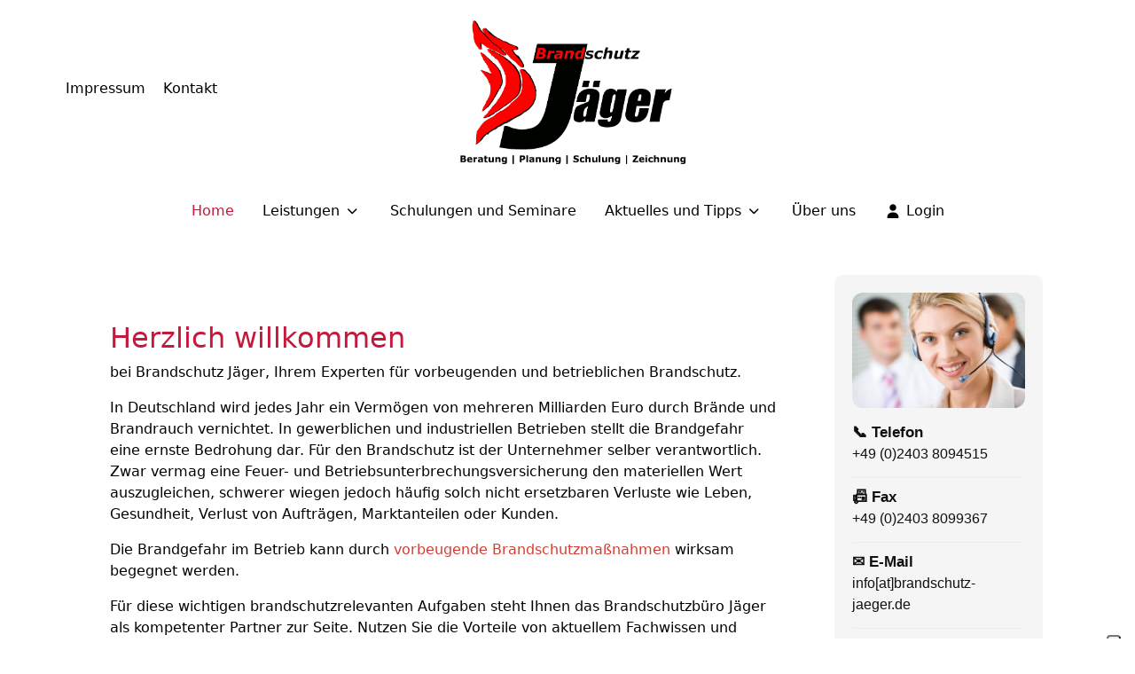

--- FILE ---
content_type: text/html; charset=utf-8
request_url: https://brandschutz-jaeger.de/
body_size: 12796
content:
<!DOCTYPE html>
<html lang="de" dir="ltr" data-bs-theme="light">

<head>
   <meta http-equiv="X-UA-Compatible" content="IE=edge" /><meta name="viewport" content="width=device-width, initial-scale=1" /><meta name="HandheldFriendly" content="true" /><meta name="mobile-web-app-capable" content="YES" /> <!-- document meta -->
   <meta charset="utf-8">
	<meta name="robots" content="max-snippet:-1,max-image-preview:large,max-video-preview:-1">
	<meta name="description" content="Entdecken Sie bei Brandschutz Jäger GmbH professionelle Lösungen für vorbeugenden und betrieblichen Brandschutz. Ihr Partner für umfassende Brandschutzmaßnahmen, Schulungen und Fachberatung, um Menschen und Eigentum effektiv zu schützen.">
	<meta name="generator" content="Joomla! - Open Source Content Management">
	<title>Brandschutz Jäger</title>
	<link href="/index.php?format=feed&amp;type=rss" rel="alternate" type="application/rss+xml" title="Brandschutz Jäger">
	<link href="/index.php?format=feed&amp;type=atom" rel="alternate" type="application/atom+xml" title="Brandschutz Jäger">
	<link href="https://brandschutz-jaeger.de/index.php/component/jmap/sitemap/aifeed" rel="alternate" type="application/json" title="AI JSON Data Feed">
<link href="/images/bilder/favicon.ico?7d33e2" rel="shortcut icon" type="image/vnd.microsoft.icon" sizes="any" nonce="NzE3MGZiMGJjODI0OWZiODgyYWRmOTM0MjE1YTA2OGY4M2U2NjJiZTdjNTExZjZkZTUxM2IyOTk0YTA4YTk2Y2Q5ZTk2NDIyNTdjOTFkYTBlNzI0ZjRiOWE0NzI1Mjk1NzM0NDA1NzQwNTU3OTAwYjI1YmU1Y2I5ZTBmNjczZDk=">
	<link href="https://use.fontawesome.com/releases/v7.0.0/css/all.css?7d33e2" rel="stylesheet" nonce="NzE3MGZiMGJjODI0OWZiODgyYWRmOTM0MjE1YTA2OGY4M2U2NjJiZTdjNTExZjZkZTUxM2IyOTk0YTA4YTk2Y2Q5ZTk2NDIyNTdjOTFkYTBlNzI0ZjRiOWE0NzI1Mjk1NzM0NDA1NzQwNTU3OTAwYjI1YmU1Y2I5ZTBmNjczZDk=">
	<link href="/media/astroid/css/debug.css?7d33e2" rel="stylesheet" nonce="NzE3MGZiMGJjODI0OWZiODgyYWRmOTM0MjE1YTA2OGY4M2U2NjJiZTdjNTExZjZkZTUxM2IyOTk0YTA4YTk2Y2Q5ZTk2NDIyNTdjOTFkYTBlNzI0ZjRiOWE0NzI1Mjk1NzM0NDA1NzQwNTU3OTAwYjI1YmU1Y2I5ZTBmNjczZDk=">
	<link href="/media/templates/site/tp_golf/css/compiled-43a62030ee5ec06cffa977a1c18c8cc3.css?7d33e2" rel="stylesheet" nonce="NzE3MGZiMGJjODI0OWZiODgyYWRmOTM0MjE1YTA2OGY4M2U2NjJiZTdjNTExZjZkZTUxM2IyOTk0YTA4YTk2Y2Q5ZTk2NDIyNTdjOTFkYTBlNzI0ZjRiOWE0NzI1Mjk1NzM0NDA1NzQwNTU3OTAwYjI1YmU1Y2I5ZTBmNjczZDk=">
	<link href="/media/templates/site/tp_golf/css/compiled-11c4208a0d4d129dcdbb12d462219fbc.css?7d33e2" rel="stylesheet" nonce="NzE3MGZiMGJjODI0OWZiODgyYWRmOTM0MjE1YTA2OGY4M2U2NjJiZTdjNTExZjZkZTUxM2IyOTk0YTA4YTk2Y2Q5ZTk2NDIyNTdjOTFkYTBlNzI0ZjRiOWE0NzI1Mjk1NzM0NDA1NzQwNTU3OTAwYjI1YmU1Y2I5ZTBmNjczZDk=">
	<link href="/media/com_eventbooking/assets/js/splide/css/themes/splide-default.min.css?7d33e2" rel="stylesheet" nonce="NzE3MGZiMGJjODI0OWZiODgyYWRmOTM0MjE1YTA2OGY4M2U2NjJiZTdjNTExZjZkZTUxM2IyOTk0YTA4YTk2Y2Q5ZTk2NDIyNTdjOTFkYTBlNzI0ZjRiOWE0NzI1Mjk1NzM0NDA1NzQwNTU3OTAwYjI1YmU1Y2I5ZTBmNjczZDk=">
	<link href="/media/com_eventbooking/assets/css/eventgrid.min.css?5.3.1" rel="stylesheet" nonce="NzE3MGZiMGJjODI0OWZiODgyYWRmOTM0MjE1YTA2OGY4M2U2NjJiZTdjNTExZjZkZTUxM2IyOTk0YTA4YTk2Y2Q5ZTk2NDIyNTdjOTFkYTBlNzI0ZjRiOWE0NzI1Mjk1NzM0NDA1NzQwNTU3OTAwYjI1YmU1Y2I5ZTBmNjczZDk=">
	<link href="/media/com_eventbooking/assets/css/font-awesome.min.css?7d33e2" rel="stylesheet" nonce="NzE3MGZiMGJjODI0OWZiODgyYWRmOTM0MjE1YTA2OGY4M2U2NjJiZTdjNTExZjZkZTUxM2IyOTk0YTA4YTk2Y2Q5ZTk2NDIyNTdjOTFkYTBlNzI0ZjRiOWE0NzI1Mjk1NzM0NDA1NzQwNTU3OTAwYjI1YmU1Y2I5ZTBmNjczZDk=">
	<link href="/media/com_eventbooking/assets/css/style.min.css?5.3.1" rel="stylesheet" nonce="NzE3MGZiMGJjODI0OWZiODgyYWRmOTM0MjE1YTA2OGY4M2U2NjJiZTdjNTExZjZkZTUxM2IyOTk0YTA4YTk2Y2Q5ZTk2NDIyNTdjOTFkYTBlNzI0ZjRiOWE0NzI1Mjk1NzM0NDA1NzQwNTU3OTAwYjI1YmU1Y2I5ZTBmNjczZDk=">
	<link href="/media/com_eventbooking/assets/css/themes/fire.css?5.3.1" rel="stylesheet" nonce="NzE3MGZiMGJjODI0OWZiODgyYWRmOTM0MjE1YTA2OGY4M2U2NjJiZTdjNTExZjZkZTUxM2IyOTk0YTA4YTk2Y2Q5ZTk2NDIyNTdjOTFkYTBlNzI0ZjRiOWE0NzI1Mjk1NzM0NDA1NzQwNTU3OTAwYjI1YmU1Y2I5ZTBmNjczZDk=">
	<link href="/media/com_eventbooking/assets/css/custom.css?1765964030" rel="stylesheet" nonce="NzE3MGZiMGJjODI0OWZiODgyYWRmOTM0MjE1YTA2OGY4M2U2NjJiZTdjNTExZjZkZTUxM2IyOTk0YTA4YTk2Y2Q5ZTk2NDIyNTdjOTFkYTBlNzI0ZjRiOWE0NzI1Mjk1NzM0NDA1NzQwNTU3OTAwYjI1YmU1Y2I5ZTBmNjczZDk=">
	<link href="/media/vendor/joomla-custom-elements/css/joomla-alert.min.css?0.4.1" rel="stylesheet" nonce="NzE3MGZiMGJjODI0OWZiODgyYWRmOTM0MjE1YTA2OGY4M2U2NjJiZTdjNTExZjZkZTUxM2IyOTk0YTA4YTk2Y2Q5ZTk2NDIyNTdjOTFkYTBlNzI0ZjRiOWE0NzI1Mjk1NzM0NDA1NzQwNTU3OTAwYjI1YmU1Y2I5ZTBmNjczZDk=">
	<link href="/media/uikit4/css/uikit.min.css?7d33e2" rel="stylesheet" nonce="NzE3MGZiMGJjODI0OWZiODgyYWRmOTM0MjE1YTA2OGY4M2U2NjJiZTdjNTExZjZkZTUxM2IyOTk0YTA4YTk2Y2Q5ZTk2NDIyNTdjOTFkYTBlNzI0ZjRiOWE0NzI1Mjk1NzM0NDA1NzQwNTU3OTAwYjI1YmU1Y2I5ZTBmNjczZDk=">
	<link href="/modules/mod_itcs_gprecstars/assets/css/mod_itcs_gprecstars_style.css" rel="stylesheet" nonce="NzE3MGZiMGJjODI0OWZiODgyYWRmOTM0MjE1YTA2OGY4M2U2NjJiZTdjNTExZjZkZTUxM2IyOTk0YTA4YTk2Y2Q5ZTk2NDIyNTdjOTFkYTBlNzI0ZjRiOWE0NzI1Mjk1NzM0NDA1NzQwNTU3OTAwYjI1YmU1Y2I5ZTBmNjczZDk=">
	<link href="/modules/mod_itcs_gprecstars/assets/css/ionicons.min.css" rel="stylesheet" nonce="NzE3MGZiMGJjODI0OWZiODgyYWRmOTM0MjE1YTA2OGY4M2U2NjJiZTdjNTExZjZkZTUxM2IyOTk0YTA4YTk2Y2Q5ZTk2NDIyNTdjOTFkYTBlNzI0ZjRiOWE0NzI1Mjk1NzM0NDA1NzQwNTU3OTAwYjI1YmU1Y2I5ZTBmNjczZDk=">
	<style nonce="NzE3MGZiMGJjODI0OWZiODgyYWRmOTM0MjE1YTA2OGY4M2U2NjJiZTdjNTExZjZkZTUxM2IyOTk0YTA4YTk2Y2Q5ZTk2NDIyNTdjOTFkYTBlNzI0ZjRiOWE0NzI1Mjk1NzM0NDA1NzQwNTU3OTAwYjI1YmU1Y2I5ZTBmNjczZDk=">.uk-button-primary {
    background-color: #C4183C;
    box-shadow: 0 8px 24px rgba(0, 0, 0, 0.18);
    background: #b71c1c;
    color: #fff;
    border-radius: 6px;
        box-shadow: 0 4px 14px rgba(0, 0, 0, 0.10);
        transition: box-shadow 0.2s, background 0.2s;
}

.uk-background-primary {
    background-color: #C4183C;
}

.uk-badge {
    background: #C4183C;
    height: 25px;
}

.btn-secondary {
    background-color: #999;
}

.uk-button-primary:hover {
    background-color: #999;
    color: #fff;
}
.form-control {
    border: 1px solid #999 !important; /* roter Rahmen, beliebig anpassbar */
}
textarea {
    min-height: 160px !important;
}
h1 {
  font-size: 2rem;    /* ca. 32px */
}

h2 {
  font-size: 1.6rem;  /* ca. 25px */
}

h3 {
  font-size: 1.3rem;  /* ca. 21px */
}

h4 {
  font-size: 1.1rem;  /* ca. 18px */
}

h5 {
  font-size: 0.95rem; /* ca. 15px */
}

/* Macht das Full-Article-Image in Astroid-Layouts kleiner */
.astroid-article-full-image img {
  max-width: 100% !important;
  /* Passe diesen Wert an, z.B. 60%, 70% */
  height: auto;
  /* Behält das Seitenverhältnis bei */
  display: block;
  /* Wichtig für die Zentrierung */
  margin: 0 auto;
  /* Zentriert das Bild horizontal */</style>
<script src="/media/vendor/jquery/js/jquery.min.js?3.7.1" nonce="NzE3MGZiMGJjODI0OWZiODgyYWRmOTM0MjE1YTA2OGY4M2U2NjJiZTdjNTExZjZkZTUxM2IyOTk0YTA4YTk2Y2Q5ZTk2NDIyNTdjOTFkYTBlNzI0ZjRiOWE0NzI1Mjk1NzM0NDA1NzQwNTU3OTAwYjI1YmU1Y2I5ZTBmNjczZDk="></script>
	<script src="/media/astroid/js/jquery.easing.min.js?7d33e2" nonce="NzE3MGZiMGJjODI0OWZiODgyYWRmOTM0MjE1YTA2OGY4M2U2NjJiZTdjNTExZjZkZTUxM2IyOTk0YTA4YTk2Y2Q5ZTk2NDIyNTdjOTFkYTBlNzI0ZjRiOWE0NzI1Mjk1NzM0NDA1NzQwNTU3OTAwYjI1YmU1Y2I5ZTBmNjczZDk="></script>
	<script src="/media/astroid/js/megamenu.min.js?7d33e2" nonce="NzE3MGZiMGJjODI0OWZiODgyYWRmOTM0MjE1YTA2OGY4M2U2NjJiZTdjNTExZjZkZTUxM2IyOTk0YTA4YTk2Y2Q5ZTk2NDIyNTdjOTFkYTBlNzI0ZjRiOWE0NzI1Mjk1NzM0NDA1NzQwNTU3OTAwYjI1YmU1Y2I5ZTBmNjczZDk="></script>
	<script src="/media/astroid/js/jquery.hoverIntent.min.js?7d33e2" nonce="NzE3MGZiMGJjODI0OWZiODgyYWRmOTM0MjE1YTA2OGY4M2U2NjJiZTdjNTExZjZkZTUxM2IyOTk0YTA4YTk2Y2Q5ZTk2NDIyNTdjOTFkYTBlNzI0ZjRiOWE0NzI1Mjk1NzM0NDA1NzQwNTU3OTAwYjI1YmU1Y2I5ZTBmNjczZDk="></script>
	<script src="/media/astroid/js/offcanvas.min.js?7d33e2" nonce="NzE3MGZiMGJjODI0OWZiODgyYWRmOTM0MjE1YTA2OGY4M2U2NjJiZTdjNTExZjZkZTUxM2IyOTk0YTA4YTk2Y2Q5ZTk2NDIyNTdjOTFkYTBlNzI0ZjRiOWE0NzI1Mjk1NzM0NDA1NzQwNTU3OTAwYjI1YmU1Y2I5ZTBmNjczZDk="></script>
	<script src="/media/astroid/js/mobilemenu.min.js?7d33e2" nonce="NzE3MGZiMGJjODI0OWZiODgyYWRmOTM0MjE1YTA2OGY4M2U2NjJiZTdjNTExZjZkZTUxM2IyOTk0YTA4YTk2Y2Q5ZTk2NDIyNTdjOTFkYTBlNzI0ZjRiOWE0NzI1Mjk1NzM0NDA1NzQwNTU3OTAwYjI1YmU1Y2I5ZTBmNjczZDk="></script>
	<script src="/media/astroid/js/script.min.js?7d33e2" nonce="NzE3MGZiMGJjODI0OWZiODgyYWRmOTM0MjE1YTA2OGY4M2U2NjJiZTdjNTExZjZkZTUxM2IyOTk0YTA4YTk2Y2Q5ZTk2NDIyNTdjOTFkYTBlNzI0ZjRiOWE0NzI1Mjk1NzM0NDA1NzQwNTU3OTAwYjI1YmU1Y2I5ZTBmNjczZDk="></script>
	<script src="/media/astroid/js/debug.min.js?7d33e2" nonce="NzE3MGZiMGJjODI0OWZiODgyYWRmOTM0MjE1YTA2OGY4M2U2NjJiZTdjNTExZjZkZTUxM2IyOTk0YTA4YTk2Y2Q5ZTk2NDIyNTdjOTFkYTBlNzI0ZjRiOWE0NzI1Mjk1NzM0NDA1NzQwNTU3OTAwYjI1YmU1Y2I5ZTBmNjczZDk="></script>
	<script src="/media/legacy/js/jquery-noconflict.min.js?504da4" nonce="NzE3MGZiMGJjODI0OWZiODgyYWRmOTM0MjE1YTA2OGY4M2U2NjJiZTdjNTExZjZkZTUxM2IyOTk0YTA4YTk2Y2Q5ZTk2NDIyNTdjOTFkYTBlNzI0ZjRiOWE0NzI1Mjk1NzM0NDA1NzQwNTU3OTAwYjI1YmU1Y2I5ZTBmNjczZDk="></script>
	<script src="/media/mod_menu/js/menu.min.js?7d33e2" type="module" nonce="NzE3MGZiMGJjODI0OWZiODgyYWRmOTM0MjE1YTA2OGY4M2U2NjJiZTdjNTExZjZkZTUxM2IyOTk0YTA4YTk2Y2Q5ZTk2NDIyNTdjOTFkYTBlNzI0ZjRiOWE0NzI1Mjk1NzM0NDA1NzQwNTU3OTAwYjI1YmU1Y2I5ZTBmNjczZDk="></script>
	<script src="/media/com_eventbooking/assets/js/splide/js/splide.min.js?7d33e2" nonce="NzE3MGZiMGJjODI0OWZiODgyYWRmOTM0MjE1YTA2OGY4M2U2NjJiZTdjNTExZjZkZTUxM2IyOTk0YTA4YTk2Y2Q5ZTk2NDIyNTdjOTFkYTBlNzI0ZjRiOWE0NzI1Mjk1NzM0NDA1NzQwNTU3OTAwYjI1YmU1Y2I5ZTBmNjczZDk="></script>
	<script type="application/json" class="joomla-script-options new" nonce="NzE3MGZiMGJjODI0OWZiODgyYWRmOTM0MjE1YTA2OGY4M2U2NjJiZTdjNTExZjZkZTUxM2IyOTk0YTA4YTk2Y2Q5ZTk2NDIyNTdjOTFkYTBlNzI0ZjRiOWE0NzI1Mjk1NzM0NDA1NzQwNTU3OTAwYjI1YmU1Y2I5ZTBmNjczZDk=">{"joomla.jtext":{"ERROR":"Fehler","MESSAGE":"Nachricht","NOTICE":"Hinweis","WARNING":"Warnung","JCLOSE":"Schließen","JOK":"OK","JOPEN":"Öffnen"},"system.paths":{"root":"","rootFull":"https:\/\/brandschutz-jaeger.de\/","base":"","baseFull":"https:\/\/brandschutz-jaeger.de\/"},"csrf.token":"9070a3448830562a090001c5e80bc230","uikit4.defer":true}</script>
	<script src="/media/system/js/core.min.js?a3d8f8" nonce="NzE3MGZiMGJjODI0OWZiODgyYWRmOTM0MjE1YTA2OGY4M2U2NjJiZTdjNTExZjZkZTUxM2IyOTk0YTA4YTk2Y2Q5ZTk2NDIyNTdjOTFkYTBlNzI0ZjRiOWE0NzI1Mjk1NzM0NDA1NzQwNTU3OTAwYjI1YmU1Y2I5ZTBmNjczZDk="></script>
	<script src="/media/vendor/webcomponentsjs/js/webcomponents-bundle.min.js?2.8.0" nomodule defer nonce="NzE3MGZiMGJjODI0OWZiODgyYWRmOTM0MjE1YTA2OGY4M2U2NjJiZTdjNTExZjZkZTUxM2IyOTk0YTA4YTk2Y2Q5ZTk2NDIyNTdjOTFkYTBlNzI0ZjRiOWE0NzI1Mjk1NzM0NDA1NzQwNTU3OTAwYjI1YmU1Y2I5ZTBmNjczZDk="></script>
	<script src="/media/vendor/bootstrap/js/tab.min.js?5.3.8" type="module" nonce="NzE3MGZiMGJjODI0OWZiODgyYWRmOTM0MjE1YTA2OGY4M2U2NjJiZTdjNTExZjZkZTUxM2IyOTk0YTA4YTk2Y2Q5ZTk2NDIyNTdjOTFkYTBlNzI0ZjRiOWE0NzI1Mjk1NzM0NDA1NzQwNTU3OTAwYjI1YmU1Y2I5ZTBmNjczZDk="></script>
	<script src="/media/system/js/joomla-hidden-mail.min.js?80d9c7" type="module" nonce="NzE3MGZiMGJjODI0OWZiODgyYWRmOTM0MjE1YTA2OGY4M2U2NjJiZTdjNTExZjZkZTUxM2IyOTk0YTA4YTk2Y2Q5ZTk2NDIyNTdjOTFkYTBlNzI0ZjRiOWE0NzI1Mjk1NzM0NDA1NzQwNTU3OTAwYjI1YmU1Y2I5ZTBmNjczZDk="></script>
	<script src="/media/system/js/messages.min.js?9a4811" type="module" nonce="NzE3MGZiMGJjODI0OWZiODgyYWRmOTM0MjE1YTA2OGY4M2U2NjJiZTdjNTExZjZkZTUxM2IyOTk0YTA4YTk2Y2Q5ZTk2NDIyNTdjOTFkYTBlNzI0ZjRiOWE0NzI1Mjk1NzM0NDA1NzQwNTU3OTAwYjI1YmU1Y2I5ZTBmNjczZDk="></script>
	<script src="/media/uikit4/js/uikit.min.js?7d33e2" nonce="NzE3MGZiMGJjODI0OWZiODgyYWRmOTM0MjE1YTA2OGY4M2U2NjJiZTdjNTExZjZkZTUxM2IyOTk0YTA4YTk2Y2Q5ZTk2NDIyNTdjOTFkYTBlNzI0ZjRiOWE0NzI1Mjk1NzM0NDA1NzQwNTU3OTAwYjI1YmU1Y2I5ZTBmNjczZDk="></script>
	<script src="/media/uikit4/js/uikit-icons.min.js?7d33e2" nonce="NzE3MGZiMGJjODI0OWZiODgyYWRmOTM0MjE1YTA2OGY4M2U2NjJiZTdjNTExZjZkZTUxM2IyOTk0YTA4YTk2Y2Q5ZTk2NDIyNTdjOTFkYTBlNzI0ZjRiOWE0NzI1Mjk1NzM0NDA1NzQwNTU3OTAwYjI1YmU1Y2I5ZTBmNjczZDk="></script>
	<script nonce="NzE3MGZiMGJjODI0OWZiODgyYWRmOTM0MjE1YTA2OGY4M2U2NjJiZTdjNTExZjZkZTUxM2IyOTk0YTA4YTk2Y2Q5ZTk2NDIyNTdjOTFkYTBlNzI0ZjRiOWE0NzI1Mjk1NzM0NDA1NzQwNTU3OTAwYjI1YmU1Y2I5ZTBmNjczZDk=">var TEMPLATE_HASH = "89a3cdcc4f7b6fe11ee036f6606b82b7", ASTROID_COLOR_MODE ="light";</script>
	<!-- Google Analytics -->
									<script nonce="NzE3MGZiMGJjODI0OWZiODgyYWRmOTM0MjE1YTA2OGY4M2U2NjJiZTdjNTExZjZkZTUxM2IyOTk0YTA4YTk2Y2Q5ZTk2NDIyNTdjOTFkYTBlNzI0ZjRiOWE0NzI1Mjk1NzM0NDA1NzQwNTU3OTAwYjI1YmU1Y2I5ZTBmNjczZDk=">
									(function(i,s,o,g,r,a,m){i['GoogleAnalyticsObject']=r;i[r]=i[r]||function(){
									(i[r].q=i[r].q||[]).push(arguments)},i[r].l=1*new Date();a=s.createElement(o),
									m=s.getElementsByTagName(o)[0];a.async=1;a.src=g;m.parentNode.insertBefore(a,m)
									})(window,document,'script','//www.google-analytics.com/analytics.js','ga');
								
									ga('create', 'G-F79XSZ54KT', 'auto');
									ga('send', 'pageview');
									ga('set', 'anonymizeIp', true);
									</script>
									<!-- End Google Analytics -->
 <!-- joomla head -->
    <!-- head styles -->
   <!-- Google tag (gtag.js) -->
<script async src="https://www.googletagmanager.com/gtag/js?id=AW-16484209055"></script>
<script>
  window.dataLayer = window.dataLayer || [];
  function gtag(){dataLayer.push(arguments);}
  gtag('js', new Date());

  gtag('config', 'AW-16484209055');
</script>
<!-- Google Tag Manager -->
<script>
  (function(w,d,s,l,i){w[l]=w[l]||[];w[l].push({'gtm.start':
new Date().getTime(),event:'gtm.js'});var f=d.getElementsByTagName(s)[0],
j=d.createElement(s),dl=l!='dataLayer'?'&l='+l:'';j.async=true;j.src=
'https://www.googletagmanager.com/gtm.js?id='+i+dl;f.parentNode.insertBefore(j,f);
})(window,document,'script','dataLayer','GTM-NZ4TXSSP');
</script>
<!-- End Google Tag Manager -->
<!-- Microsoft Manager -->
<script>
  (function(w,d,t,r,u){var f,n,i;w[u]=w[u]||[],f=function(){var o={ti:"343217048", enableAutoSpaTracking: true};o.q=w[u],w[u]=new UET(o),w[u].push("pageLoad")},n=d.createElement(t),n.src=r,n.async=1,n.onload=n.onreadystatechange=function(){var s=this.readyState;s&&s!=="loaded"&&s!=="complete"||(f(),n.onload=n.onreadystatechange=null)},i=d.getElementsByTagName(t)[0],i.parentNode.insertBefore(n,i)})(window,document,"script","//bat.bing.com/bat.js","uetq");
</script><!-- You can set default Consent Mode right after the UET tag -->
<script>
  window.uetq = window.uetq || [];window.uetq.push('consent', 'default', {'ad_storage': 'denied'});
</script>
<!-- Implement a cookie banner or another method to collect user consent. When a user grants consent (e.g., selects 'Accept' on your banner), update the consent settings using the command below. -->
<script>
  window.uetq = window.uetq || [];window.uetq.push('consent', 'update', {'ad_storage': 'granted'});
</script>
<!-- End Microsoft Manager --><script type="text/javascript" src="https://embeds.iubenda.com/widgets/f2e21071-058b-41d2-b7a8-fb43481e2b6f.js">
</script>
<script type="application/ld+json">
    {
  "@context": "https://schema.org",
  "@type": "Service",
  "name": "Ausbildung zum Brandschutzhelfer",
  "provider": {
    "@type": "Organization",
    "name": "Brandschutz Jäger GmbH"
  },
  "aggregateRating": {
    "@type": "AggregateRating",
    "ratingValue": "5",
    "reviewCount": "2573"
  }
}
</script> <!-- head scripts -->
</head> <!-- document head -->

<body class="site astroid-framework com-content view-featured layout-default itemid-435 guest-user astroid-header-stacked-center-balance jsn-demopage home-alias tp-style-17 de-DE ltr">
   <button type="button" title="Back to Top" id="astroid-backtotop" class="btn circle" ><i class="fas fa-angle-double-up"></i></button><!-- astroid container -->
<div class="astroid-container">
        <!-- astroid content -->
    <div class="astroid-content">
                <!-- astroid layout -->
        <div class="astroid-layout astroid-layout-wide">
                        <!-- astroid wrapper -->
            <div class="astroid-wrapper">
                                <section class="astroid-section astroid-header-section" id="hs-1528971557124"><div class="container"><div class="astroid-row row" id="ar-635e629cf92b3c62725655"><div class="astroid-column col-lg-12 col-md-12 col-sm-12 col-12" id="ac-635e629cf92b3c26164392"><div class="astroid-module-position mod-shadow" id="mp-635e63187f33e837128825"><header id="astroid-header" class="astroid-header astroid-stacked-header astroid-stacked-center-balance-header">
   <div class="d-flex">
      <div class="header-stacked-section d-flex justify-content-between flex-column w-100">
         <div class="astroid-header-center-balance w-100 d-flex justify-content-center"><div class="w-100 d-flex d-md-none justify-content-start"><div class="header-mobilemenu-trigger burger-menu-button align-self-center" data-offcanvas="#astroid-mobilemenu" data-effect="mobilemenu-slide"><button aria-label="Mobile Menu Toggle" class="button" type="button"><span class="box"><span class="inner"><span class="visually-hidden">Mobile Menu Toggle</span></span></span></button></div></div><div class="w-100 d-none d-md-flex justify-content-start align-items-center"><div class="w-100 header-block-item d-flex justify-content-start align-items-center"><ul class="nav menu menu-module navHorizontalView ">
<li class="item-1377"><a href="/index.php/impressum.html" title="Impressum" class="jsn-icon-info"> <span class="nav-title">Impressum</span></a></li><li class="item-2424"><a href="/index.php/contact.html" title="Kontakt" > <span class="nav-title">Kontakt</span></a></li></ul></div></div><div class="d-flex w-100 justify-content-center"><!-- logo starts -->
    <!-- image logo starts -->
        <div class="logo-wrapper astroid-logo">
                <a target="_self" class="astroid-logo astroid-logo-image d-flex align-items-center mr-0 mr-lg-4" href="https://brandschutz-jaeger.de/" aria-label="Brandschutz Jäger GmbH">
                                <img src="https://brandschutz-jaeger.de/images/logo-schwar-gross-text.gif" alt="Brandschutz Jäger GmbH" class="astroid-logo-default" />                                    
            <img src="https://brandschutz-jaeger.de/images/logo-schwar-gross-text.gif" alt="Brandschutz Jäger GmbH" class="astroid-logo-mobile" />                            </a>
            </div>
    <!-- image logo ends -->
<!-- logo ends --></div><div class="w-100 d-flex justify-content-end align-items-center"><div class="header-block-item d-none d-md-flex justify-content-end align-items-center"></div></div></div>                 <div data-megamenu data-megamenu-class=".has-megamenu" data-megamenu-content-class=".megamenu-container" data-dropdown-arrow="true" data-header-offset="true" data-transition-speed="501" data-megamenu-animation="none" data-easing="easeInQuad" data-astroid-trigger="hover" data-megamenu-submenu-class=".nav-submenu" class="astroid-header-center-balance-menu w-100 d-none d-md-flex justify-content-center pt-3">
                     <nav class=" astroid-nav-wraper align-self-center px-2 d-none d-md-block w-100" aria-label="stacked menu"><ul class="nav astroid-nav justify-content-center d-flex align-items-center"><li data-position="right" class="nav-item nav-item-id-435 nav-item-level-1 nav-item-default nav-item-current nav-item-active"><!--menu link starts-->
<a href="/index.php" title="Home" class="as-menu-item nav-link-item-id-435 nav-link active item-link-component item-level-1" data-drop-action="hover">
   <span class="nav-title">
                                          <span class="nav-title-text">Home</span>                              </span>
   </a>
<!--menu link ends--></li><li data-position="right" class="nav-item nav-item-id-1374 nav-item-level-1 nav-item-divider nav-item-deeper nav-item-parent has-megamenu nav-item-dropdown"><!--menu link starts-->
<a href="#" title="Leistungen" class="as-menu-item nav-link-item-id-1374 nav-link megamenu-item-link item-link-separator item-level-1" data-drop-action="hover">
   <span class="nav-title">
                                          <span class="nav-title-text">Leistungen</span>                                                <i class="fas fa-chevron-down nav-item-caret"></i>
                  </span>
   </a>
<!--menu link ends--><div class="megamenu-container nav-submenu-container nav-item-level-1"><ul class="nav-submenu" style="width:320px"><li data-position="right" class="nav-item-submenu nav-item-id-2289 nav-item-level-2"><!--menu link starts-->
<a href="/index.php/leistung/brandschutzkonzept.html" title="Brandschutzkonzept" class="as-menu-item nav-link-item-id-2289 item-link-component item-level-2" data-drop-action="hover">
   <span class="nav-title">
                                          <span class="nav-title-text">Brandschutzkonzept</span>                              </span>
   </a>
<!--menu link ends--></li><li data-position="right" class="nav-item-submenu nav-item-id-1379 nav-item-level-2"><!--menu link starts-->
<a href="/index.php/leistung/brandschutzhelfer.html" title="Brandschutzhelfer Ausbildung" class="as-menu-item nav-link-item-id-1379 item-link-component item-level-2" data-drop-action="hover">
   <span class="nav-title">
                                          <span class="nav-title-text">Brandschutzhelfer Ausbildung</span>                              </span>
   </a>
<!--menu link ends--></li><li data-position="right" class="nav-item-submenu nav-item-id-473 nav-item-level-2"><!--menu link starts-->
<a href="/index.php/leistung/brandschutzunterweisung.html" title="Brandschutzunterweisung" class="as-menu-item nav-link-item-id-473 item-link-component item-level-2" data-drop-action="hover">
   <span class="nav-title">
                                          <span class="nav-title-text">Brandschutzunterweisung</span>                              </span>
   </a>
<!--menu link ends--></li><li data-position="right" class="nav-item-submenu nav-item-id-472 nav-item-level-2"><!--menu link starts-->
<a href="/index.php/leistung/brandschutzbeauftragter.html" title="Brandschutzbeauftragter" class="as-menu-item nav-link-item-id-472 item-link-component item-level-2" data-drop-action="hover">
   <span class="nav-title">
                                          <span class="nav-title-text">Brandschutzbeauftragter</span>                              </span>
   </a>
<!--menu link ends--></li><li data-position="right" class="nav-item-submenu nav-item-id-1420 nav-item-level-2"><!--menu link starts-->
<a href="/index.php/leistung/brandschutzordnung.html" title="Brandschutzordnung" class="as-menu-item nav-link-item-id-1420 item-link-component item-level-2" data-drop-action="hover">
   <span class="nav-title">
                                          <span class="nav-title-text">Brandschutzordnung</span>                              </span>
   </a>
<!--menu link ends--></li><li data-position="right" class="nav-item-submenu nav-item-id-2454 nav-item-level-2"><!--menu link starts-->
<a href="/index.php/leistung/feuerwehrplaene.html" title="Feuerwehrpläne" class="as-menu-item nav-link-item-id-2454 item-link-component item-level-2" data-drop-action="hover">
   <span class="nav-title">
                                          <span class="nav-title-text">Feuerwehrpläne</span>                              </span>
   </a>
<!--menu link ends--></li><li data-position="right" class="nav-item-submenu nav-item-id-2455 nav-item-level-2"><!--menu link starts-->
<a href="/index.php/leistung/flucht-und-rettungsplaene.html" title="Flucht- und Rettungspläne" class="as-menu-item nav-link-item-id-2455 item-link-component item-level-2" data-drop-action="hover">
   <span class="nav-title">
                                          <span class="nav-title-text">Flucht- und Rettungspläne</span>                              </span>
   </a>
<!--menu link ends--></li><li data-position="right" class="nav-item-submenu nav-item-id-2456 nav-item-level-2"><!--menu link starts-->
<a href="/index.php/leistung/feuerwehrlaufkarten.html" title="Feuerwehrlaufkarten" class="as-menu-item nav-link-item-id-2456 item-link-component item-level-2" data-drop-action="hover">
   <span class="nav-title">
                                          <span class="nav-title-text">Feuerwehrlaufkarten</span>                              </span>
   </a>
<!--menu link ends--></li></ul></div></li><li data-position="right" class="nav-item nav-item-id-2608 nav-item-level-1"><!--menu link starts-->
<a href="/index.php/seminare.html" title="Schulungen und Seminare" class="as-menu-item nav-link-item-id-2608 nav-link item-link-component item-level-1" data-drop-action="hover">
   <span class="nav-title">
                                          <span class="nav-title-text">Schulungen und Seminare</span>                              </span>
   </a>
<!--menu link ends--></li><li data-position="right" class="nav-item nav-item-id-1579 nav-item-level-1 nav-item-divider nav-item-deeper nav-item-parent has-megamenu nav-item-dropdown"><!--menu link starts-->
<a href="#" title="Aktuelles und Tipps" class="as-menu-item nav-link-item-id-1579 nav-link megamenu-item-link item-link-separator item-level-1" data-drop-action="hover">
   <span class="nav-title">
                                          <span class="nav-title-text">Aktuelles und Tipps</span>                                                <i class="fas fa-chevron-down nav-item-caret"></i>
                  </span>
   </a>
<!--menu link ends--><div class="megamenu-container nav-submenu-container nav-item-level-1"><ul class="nav-submenu" style="width:250px"><li data-position="right" class="nav-item-submenu nav-item-id-1587 nav-item-level-2"><!--menu link starts-->
<a href="/index.php/aktuelles-und-tipps/vorbeugender-brandschutz.html" title="Vorbeugender Brandschutz" class="as-menu-item nav-link-item-id-1587 item-link-component item-level-2" data-drop-action="hover">
   <span class="nav-title">
               <i class="fas fa-house-fire"></i>
                                          <span class="nav-title-text">Vorbeugender Brandschutz</span>                              </span>
   </a>
<!--menu link ends--></li><li data-position="right" class="nav-item-submenu nav-item-id-1586 nav-item-level-2"><!--menu link starts-->
<a href="/index.php/aktuelles-und-tipps/organisatorischer-brandschutz.html" title="Betrieblicher Brandschutz" class="as-menu-item nav-link-item-id-1586 item-link-component item-level-2" data-drop-action="hover">
   <span class="nav-title">
               <i class="fas fa-fire-extinguisher"></i>
                                          <span class="nav-title-text">Betrieblicher Brandschutz</span>                              </span>
   </a>
<!--menu link ends--></li></ul></div></li><li data-position="right" class="nav-item nav-item-id-1375 nav-item-level-1"><!--menu link starts-->
<a href="/index.php/about-us.html" title="Über uns" class="as-menu-item nav-link-item-id-1375 nav-link item-link-component item-level-1" data-drop-action="hover">
   <span class="nav-title">
                                          <span class="nav-title-text">Über uns</span>                              </span>
   </a>
<!--menu link ends--></li><li data-position="right" class="nav-item nav-item-id-2389 nav-item-level-1"><!--menu link starts-->
<a href="/index.php/login.html" title="Login" class="as-menu-item nav-link-item-id-2389 nav-link item-link-component item-level-1" data-drop-action="hover">
   <span class="nav-title">
               <i class="fas fa-user"></i>
                                          <span class="nav-title-text">Login</span>                              </span>
   </a>
<!--menu link ends--></li></ul></nav>                 </div>
                       </div>
   </div>
</header><!-- header starts -->
<header id="astroid-sticky-header" class="astroid-header astroid-header-sticky header-sticky-desktop header-sticky-mobile header-sticky-tablet d-none" data-megamenu data-megamenu-class=".has-megamenu" data-megamenu-content-class=".megamenu-container" data-dropdown-arrow="true" data-header-offset="true" data-transition-speed="501" data-megamenu-animation="none" data-easing="easeInQuad" data-astroid-trigger="hover" data-megamenu-submenu-class=".nav-submenu">
   <div class="container d-flex flex-row justify-content-between">
      <div class="d-flex d-md-none justify-content-start"><div class="header-mobilemenu-trigger burger-menu-button align-self-center" data-offcanvas="#astroid-mobilemenu" data-effect="mobilemenu-slide"><button aria-label="Mobile Menu Toggle" class="button" type="button"><span class="box"><span class="inner"><span class="visually-hidden">Mobile Menu Toggle</span></span></span></button></div></div>      <div class="header-left-section d-flex justify-content-start">
                    <!-- logo starts -->
    <!-- image logo starts -->
        <div class="logo-wrapper astroid-logo">
                <a target="_self" class="astroid-logo astroid-logo-image d-flex align-items-center mr-0 mr-lg-4" href="https://brandschutz-jaeger.de/" aria-label="Brandschutz Jäger GmbH">
                                                                    
            <img src="https://brandschutz-jaeger.de/images/logo-schwar-gross-text.gif" alt="Brandschutz Jäger GmbH" class="astroid-logo-mobile" />                            </a>
            </div>
    <!-- image logo ends -->
<!-- logo ends -->               </div>
                <div class="min-w-30 d-md-none"></div>
            <div class="header-center-section d-none d-md-flex justify-content-center flex-md-grow-1"><nav class=" astroid-nav-wraper align-self-center px-3 d-none d-md-block mx-auto" aria-label="sticky menu"><ul class="nav astroid-nav d-none d-md-flex"><li data-position="right" class="nav-item nav-item-id-435 nav-item-level-1 nav-item-default nav-item-current nav-item-active"><!--menu link starts-->
<a href="/index.php" title="Home" class="as-menu-item nav-link-item-id-435 nav-link active item-link-component item-level-1" data-drop-action="hover">
   <span class="nav-title">
                                          <span class="nav-title-text">Home</span>                              </span>
   </a>
<!--menu link ends--></li><li data-position="right" class="nav-item nav-item-id-1374 nav-item-level-1 nav-item-divider nav-item-deeper nav-item-parent has-megamenu nav-item-dropdown"><!--menu link starts-->
<a href="#" title="Leistungen" class="as-menu-item nav-link-item-id-1374 nav-link megamenu-item-link item-link-separator item-level-1" data-drop-action="hover">
   <span class="nav-title">
                                          <span class="nav-title-text">Leistungen</span>                                                <i class="fas fa-chevron-down nav-item-caret"></i>
                  </span>
   </a>
<!--menu link ends--><div class="megamenu-container nav-submenu-container nav-item-level-1"><ul class="nav-submenu" style="width:320px"><li data-position="right" class="nav-item-submenu nav-item-id-2289 nav-item-level-2"><!--menu link starts-->
<a href="/index.php/leistung/brandschutzkonzept.html" title="Brandschutzkonzept" class="as-menu-item nav-link-item-id-2289 item-link-component item-level-2" data-drop-action="hover">
   <span class="nav-title">
                                          <span class="nav-title-text">Brandschutzkonzept</span>                              </span>
   </a>
<!--menu link ends--></li><li data-position="right" class="nav-item-submenu nav-item-id-1379 nav-item-level-2"><!--menu link starts-->
<a href="/index.php/leistung/brandschutzhelfer.html" title="Brandschutzhelfer Ausbildung" class="as-menu-item nav-link-item-id-1379 item-link-component item-level-2" data-drop-action="hover">
   <span class="nav-title">
                                          <span class="nav-title-text">Brandschutzhelfer Ausbildung</span>                              </span>
   </a>
<!--menu link ends--></li><li data-position="right" class="nav-item-submenu nav-item-id-473 nav-item-level-2"><!--menu link starts-->
<a href="/index.php/leistung/brandschutzunterweisung.html" title="Brandschutzunterweisung" class="as-menu-item nav-link-item-id-473 item-link-component item-level-2" data-drop-action="hover">
   <span class="nav-title">
                                          <span class="nav-title-text">Brandschutzunterweisung</span>                              </span>
   </a>
<!--menu link ends--></li><li data-position="right" class="nav-item-submenu nav-item-id-472 nav-item-level-2"><!--menu link starts-->
<a href="/index.php/leistung/brandschutzbeauftragter.html" title="Brandschutzbeauftragter" class="as-menu-item nav-link-item-id-472 item-link-component item-level-2" data-drop-action="hover">
   <span class="nav-title">
                                          <span class="nav-title-text">Brandschutzbeauftragter</span>                              </span>
   </a>
<!--menu link ends--></li><li data-position="right" class="nav-item-submenu nav-item-id-1420 nav-item-level-2"><!--menu link starts-->
<a href="/index.php/leistung/brandschutzordnung.html" title="Brandschutzordnung" class="as-menu-item nav-link-item-id-1420 item-link-component item-level-2" data-drop-action="hover">
   <span class="nav-title">
                                          <span class="nav-title-text">Brandschutzordnung</span>                              </span>
   </a>
<!--menu link ends--></li><li data-position="right" class="nav-item-submenu nav-item-id-2454 nav-item-level-2"><!--menu link starts-->
<a href="/index.php/leistung/feuerwehrplaene.html" title="Feuerwehrpläne" class="as-menu-item nav-link-item-id-2454 item-link-component item-level-2" data-drop-action="hover">
   <span class="nav-title">
                                          <span class="nav-title-text">Feuerwehrpläne</span>                              </span>
   </a>
<!--menu link ends--></li><li data-position="right" class="nav-item-submenu nav-item-id-2455 nav-item-level-2"><!--menu link starts-->
<a href="/index.php/leistung/flucht-und-rettungsplaene.html" title="Flucht- und Rettungspläne" class="as-menu-item nav-link-item-id-2455 item-link-component item-level-2" data-drop-action="hover">
   <span class="nav-title">
                                          <span class="nav-title-text">Flucht- und Rettungspläne</span>                              </span>
   </a>
<!--menu link ends--></li><li data-position="right" class="nav-item-submenu nav-item-id-2456 nav-item-level-2"><!--menu link starts-->
<a href="/index.php/leistung/feuerwehrlaufkarten.html" title="Feuerwehrlaufkarten" class="as-menu-item nav-link-item-id-2456 item-link-component item-level-2" data-drop-action="hover">
   <span class="nav-title">
                                          <span class="nav-title-text">Feuerwehrlaufkarten</span>                              </span>
   </a>
<!--menu link ends--></li></ul></div></li><li data-position="right" class="nav-item nav-item-id-2608 nav-item-level-1"><!--menu link starts-->
<a href="/index.php/seminare.html" title="Schulungen und Seminare" class="as-menu-item nav-link-item-id-2608 nav-link item-link-component item-level-1" data-drop-action="hover">
   <span class="nav-title">
                                          <span class="nav-title-text">Schulungen und Seminare</span>                              </span>
   </a>
<!--menu link ends--></li><li data-position="right" class="nav-item nav-item-id-1579 nav-item-level-1 nav-item-divider nav-item-deeper nav-item-parent has-megamenu nav-item-dropdown"><!--menu link starts-->
<a href="#" title="Aktuelles und Tipps" class="as-menu-item nav-link-item-id-1579 nav-link megamenu-item-link item-link-separator item-level-1" data-drop-action="hover">
   <span class="nav-title">
                                          <span class="nav-title-text">Aktuelles und Tipps</span>                                                <i class="fas fa-chevron-down nav-item-caret"></i>
                  </span>
   </a>
<!--menu link ends--><div class="megamenu-container nav-submenu-container nav-item-level-1"><ul class="nav-submenu" style="width:250px"><li data-position="right" class="nav-item-submenu nav-item-id-1587 nav-item-level-2"><!--menu link starts-->
<a href="/index.php/aktuelles-und-tipps/vorbeugender-brandschutz.html" title="Vorbeugender Brandschutz" class="as-menu-item nav-link-item-id-1587 item-link-component item-level-2" data-drop-action="hover">
   <span class="nav-title">
               <i class="fas fa-house-fire"></i>
                                          <span class="nav-title-text">Vorbeugender Brandschutz</span>                              </span>
   </a>
<!--menu link ends--></li><li data-position="right" class="nav-item-submenu nav-item-id-1586 nav-item-level-2"><!--menu link starts-->
<a href="/index.php/aktuelles-und-tipps/organisatorischer-brandschutz.html" title="Betrieblicher Brandschutz" class="as-menu-item nav-link-item-id-1586 item-link-component item-level-2" data-drop-action="hover">
   <span class="nav-title">
               <i class="fas fa-fire-extinguisher"></i>
                                          <span class="nav-title-text">Betrieblicher Brandschutz</span>                              </span>
   </a>
<!--menu link ends--></li></ul></div></li><li data-position="right" class="nav-item nav-item-id-1375 nav-item-level-1"><!--menu link starts-->
<a href="/index.php/about-us.html" title="Über uns" class="as-menu-item nav-link-item-id-1375 nav-link item-link-component item-level-1" data-drop-action="hover">
   <span class="nav-title">
                                          <span class="nav-title-text">Über uns</span>                              </span>
   </a>
<!--menu link ends--></li><li data-position="right" class="nav-item nav-item-id-2389 nav-item-level-1"><!--menu link starts-->
<a href="/index.php/login.html" title="Login" class="as-menu-item nav-link-item-id-2389 nav-link item-link-component item-level-1" data-drop-action="hover">
   <span class="nav-title">
               <i class="fas fa-user"></i>
                                          <span class="nav-title-text">Login</span>                              </span>
   </a>
<!--menu link ends--></li></ul></nav></div>         </div>
</header>
<!-- header ends --></div></div></div></div></section><section class="astroid-section astroid-component-section" id="cs-1528971561366"><div class="container"><div class="astroid-row row" id="ar-1528971561366"><div class="astroid-column col-lg-12 col-md-12 col-sm-12 col-12" id="ac-1528971561366"><div class="astroid-message" id="m-1528971711775"><div id="system-message-container" aria-live="polite"></div>
</div></div></div><div class="astroid-row row" id="ar-1528971714963"><div class="astroid-column col-lg-6 col-md-12 col-sm-12 col-12 col-lg-9" id="ac-1528971714963"><div class="astroid-component mod-shadow" id="ca-1528971716796"><main class="astroid-component-area">
   <div class="blog blog-featuredjsn-demopage">
                <div class="blog-items items-leading">
            <div class="row gy-5">
                            <div class="blog-item">
                    <div class="item-content item-media-top post-regular position-relative">
                    <div class="d-flex flex-column">
                                    
                        
            <div class="article-title item-title">
                            </div>
                        
            
                                                <div class="article-intro-text">
                <h1>Herzlich willkommen</h1>
<p>bei Brandschutz Jäger, Ihrem Experten für vorbeugenden und betrieblichen Brandschutz.</p>
<p>In Deutschland wird jedes Jahr ein Vermögen von mehreren Milliarden Euro durch Brände und Brandrauch vernichtet. In gewerblichen und industriellen Betrieben stellt die Brandgefahr eine ernste Bedrohung dar. Für den Brandschutz ist der Unternehmer selber verantwortlich. Zwar vermag eine Feuer- und Betriebsunterbrechungsversicherung den materiellen Wert auszugleichen, schwerer wiegen jedoch häufig solch nicht ersetzbaren Verluste wie Leben, Gesundheit, Verlust von Aufträgen, Marktanteilen oder Kunden.</p>
<p>Die Brandgefahr im Betrieb kann durch <span style="color: #d33d33;">vorbeugende Brandschutzmaßnahmen</span> wirksam begegnet werden.</p>
<p>Für diese wichtigen brandschutzrelevanten Aufgaben steht Ihnen das Brandschutzbüro Jäger als kompetenter Partner zur Seite. Nutzen Sie die Vorteile von aktuellem Fachwissen und umfangreichen Erfahrungen im vorbeugenden, organisatorischen und abwehrenden Brandschutz.</p>
<p>Kontaktieren Sie uns noch heute, um mehr über unsere Dienstleistungen zu erfahren und wie wir Ihnen helfen können, Ihr Eigentum und Ihre Mitarbeiter zu schützen.</p>            </div>
                                                                    
                                            </div>
                </div>                </div>
                        </div>
        </div>
    
    
    
    </div>
</main></div><div class="astroid-module-position mod-shadow" id="mmb-wlod0oe1m"><div class="main-bottom-position moduletable ">
            <h3 class="module-title">Brandschutzhelfer Schulungen</h3>        <div class="eb-events-slider-container_619 splide eb-events-grid-items" style="--eb-grid-default-main-category-color: #c4183c;--eb-grid-default-datetime-color: #c4183c">
	<div class="splide__track">
		<ul class="splide__list">
							<li class="splide__slide">
					<div class="eb-category-3 eb-event-361 eb-event-item-grid-default-layout">
			<div class="eb-event-thumb-container clearfix">
			<a href="/index.php/seminare/brandschutzhelfer-bsh-2026-1.html"><img src="/media/com_eventbooking/images/thumbs/Brandschutzhelfer_social_Eschweiler.jpg" class="eb-event-thumb" alt="Ausbildung zum Brandschutzhelfer-BSH2026-1"/></a>
							<div class="eb-event-main-category">Brandschutzhelfer</div>
					</div>
		<div class="eb-event-title-container">
		<a class="eb-event-title" href="/index.php/seminare/brandschutzhelfer-bsh-2026-1.html">Ausbildung zum Brandschutzhelfer-BSH2026-1</a>
	</div>
	<div class="eb-event-date-time">
		<i class="fa fa-calendar"></i>
		13.02.2026			<span class="eb-time">9:00 </span>
				-<span class="eb-event-time eb-time">14:00 </span>
		</div>

			<div class="eb-event-location">
			<i class="fa fa-map-marker"></i>
					<a href="/index.php/seminare/zum-blausteinsee-53-52249-eschweiler/view-map.html">52249 Eschweiler, Seehaus 53, Zum Blausteinsee 53</a>
			</div>
			<div class="eb-event-price btn btn-primary">
			<span class="eb-individual-price">140.00€</span>
		</div>
	</div>


				</li>
								<li class="splide__slide">
					<div class="eb-category-3 eb-event-362 eb-event-item-grid-default-layout">
			<div class="eb-event-thumb-container clearfix">
			<a href="/index.php/seminare/brandschutzhelfer-bsh-2026-2.html"><img src="/media/com_eventbooking/images/thumbs/Brandschutzhelfer_social_Eschweiler.jpg" class="eb-event-thumb" alt="Ausbildung zum Brandschutzhelfer-BSH2026-2"/></a>
							<div class="eb-event-main-category">Brandschutzhelfer</div>
					</div>
		<div class="eb-event-title-container">
		<a class="eb-event-title" href="/index.php/seminare/brandschutzhelfer-bsh-2026-2.html">Ausbildung zum Brandschutzhelfer-BSH2026-2</a>
	</div>
	<div class="eb-event-date-time">
		<i class="fa fa-calendar"></i>
		29.05.2026			<span class="eb-time">9:00 </span>
				-<span class="eb-event-time eb-time">14:00 </span>
		</div>

			<div class="eb-event-location">
			<i class="fa fa-map-marker"></i>
					<a href="/index.php/seminare/zum-blausteinsee-53-52249-eschweiler/view-map.html">52249 Eschweiler, Seehaus 53, Zum Blausteinsee 53</a>
			</div>
			<div class="eb-event-price btn btn-primary">
			<span class="eb-individual-price">140.00€</span>
		</div>
	</div>


				</li>
								<li class="splide__slide">
					<div class="eb-category-3 eb-event-363 eb-event-item-grid-default-layout">
			<div class="eb-event-thumb-container clearfix">
			<a href="/index.php/seminare/brandschutzhelfer-bsh-2026-3.html"><img src="/media/com_eventbooking/images/thumbs/Brandschutzhelfer_social_Eschweiler.jpg" class="eb-event-thumb" alt="Ausbildung zum Brandschutzhelfer-BSH2026-3"/></a>
							<div class="eb-event-main-category">Brandschutzhelfer</div>
					</div>
		<div class="eb-event-title-container">
		<a class="eb-event-title" href="/index.php/seminare/brandschutzhelfer-bsh-2026-3.html">Ausbildung zum Brandschutzhelfer-BSH2026-3</a>
	</div>
	<div class="eb-event-date-time">
		<i class="fa fa-calendar"></i>
		17.07.2026			<span class="eb-time">9:00 </span>
				-<span class="eb-event-time eb-time">14:00 </span>
		</div>

			<div class="eb-event-location">
			<i class="fa fa-map-marker"></i>
					<a href="/index.php/seminare/zum-blausteinsee-53-52249-eschweiler/view-map.html">52249 Eschweiler, Seehaus 53, Zum Blausteinsee 53</a>
			</div>
			<div class="eb-event-price btn btn-primary">
			<span class="eb-individual-price">140.00€</span>
		</div>
	</div>


				</li>
								<li class="splide__slide">
					<div class="eb-category-3 eb-event-364 eb-event-item-grid-default-layout">
			<div class="eb-event-thumb-container clearfix">
			<a href="/index.php/seminare/brandschutzhelfer-bsh-2026-4.html"><img src="/media/com_eventbooking/images/thumbs/Brandschutzhelfer_social_Eschweiler.jpg" class="eb-event-thumb" alt="Ausbildung zum Brandschutzhelfer-BSH2026-4"/></a>
							<div class="eb-event-main-category">Brandschutzhelfer</div>
					</div>
		<div class="eb-event-title-container">
		<a class="eb-event-title" href="/index.php/seminare/brandschutzhelfer-bsh-2026-4.html">Ausbildung zum Brandschutzhelfer-BSH2026-4</a>
	</div>
	<div class="eb-event-date-time">
		<i class="fa fa-calendar"></i>
		25.09.2026			<span class="eb-time">9:00 </span>
				-<span class="eb-event-time eb-time">14:00 </span>
		</div>

			<div class="eb-event-location">
			<i class="fa fa-map-marker"></i>
					<a href="/index.php/seminare/zum-blausteinsee-53-52249-eschweiler/view-map.html">52249 Eschweiler, Seehaus 53, Zum Blausteinsee 53</a>
			</div>
			<div class="eb-event-price btn btn-primary">
			<span class="eb-individual-price">140.00€</span>
		</div>
	</div>


				</li>
								<li class="splide__slide">
					<div class="eb-category-3 eb-event-365 eb-event-item-grid-default-layout">
			<div class="eb-event-thumb-container clearfix">
			<a href="/index.php/seminare/brandschutzhelfer-bsh-2026-5.html"><img src="/media/com_eventbooking/images/thumbs/Brandschutzhelfer_social_Eschweiler.jpg" class="eb-event-thumb" alt="Ausbildung zum Brandschutzhelfer-BSH2026-5"/></a>
							<div class="eb-event-main-category">Brandschutzhelfer</div>
					</div>
		<div class="eb-event-title-container">
		<a class="eb-event-title" href="/index.php/seminare/brandschutzhelfer-bsh-2026-5.html">Ausbildung zum Brandschutzhelfer-BSH2026-5</a>
	</div>
	<div class="eb-event-date-time">
		<i class="fa fa-calendar"></i>
		04.12.2026			<span class="eb-time">9:00 </span>
				-<span class="eb-event-time eb-time">14:00 </span>
		</div>

			<div class="eb-event-location">
			<i class="fa fa-map-marker"></i>
					<a href="/index.php/seminare/zum-blausteinsee-53-52249-eschweiler/view-map.html">52249 Eschweiler, Seehaus 53, Zum Blausteinsee 53</a>
			</div>
			<div class="eb-event-price btn btn-primary">
			<span class="eb-individual-price">140.00€</span>
		</div>
	</div>


				</li>
						</ul>
	</div>
</div>

<script>
	document.addEventListener('DOMContentLoaded', function () {
		var splide = new Splide('.eb-events-slider-container_619', {"type":"loop","perPage":"3","speed":2000,"autoplay":true,"interval":5000,"arrows":false,"pagination":false,"gap":"1em","breakpoints":{"576":{"perPage":"1"},"768":{"perPage":"1"},"992":{"perPage":"2"},"1200":{"perPage":"3"}}});
		splide.mount();
	});
</script></div></div></div><div class="astroid-column col-lg-3 col-md-12 col-sm-12 col-12" id="ac-a4lvvsucw"><div class="astroid-module-position mod-shadow" id="msb-oqooq31qi">
<div id="mod-custom406" class="mod-custom custom">
    <div style="max-width: 360px; margin: 0 auto; font-family: Segoe UI,Arial,sans-serif; color: #111;">
<div style="text-align: center; margin-bottom: 18px;"><img style="width: 100%; max-width: 200px; border-radius: 12px;" src="/images/bilder/contact.jpg" alt="Kontakt"></div>
<div style="margin-bottom: 14px;">
<h5 style="color: #111; font-size: 1.07em; margin: 0 0 2px 0; font-weight: 600;">📞 Telefon</h5>
<p style="margin: 0; font-size: 1em;"><a style="color: #111; text-decoration: none;" href="tel:+4924038094515">+49 (0)2403 8094515</a></p>
</div>
<div style="height: 1px; background: #eee; margin: 12px 0;"> </div>
<div style="margin-bottom: 14px;">
<h5 style="color: #111; font-size: 1.07em; margin: 0 0 2px 0; font-weight: 600;">📠 Fax</h5>
<p style="margin: 0; font-size: 1em;">+49 (0)2403 8099367</p>
</div>
<div style="height: 1px; background: #eee; margin: 12px 0;"> </div>
<div style="margin-bottom: 14px;">
<h5 style="color: #111; font-size: 1.07em; margin: 0 0 2px 0; font-weight: 600;">✉ E-Mail</h5>
<p style="margin: 0; font-size: 1em;"><a style="color: #111; text-decoration: none;" href="mailto:info@brandschutz-jaeger.de">info[at]brandschutz-jaeger.de</a></p>
</div>
<div style="height: 1px; background: #eee; margin: 12px 0;"> </div>
<div style="margin-bottom: 14px;">
<h5 style="color: #111; font-size: 1.07em; margin: 0 0 2px 0; font-weight: 600;">🏢 Standort</h5>
<p style="margin: 0; font-size: 1em;">Kurt-Tucholsky-Str 19<br>52249 Eschweiler</p>
</div>
<div style="height: 1px; background: #eee; margin: 12px 0;"> </div>
<div>
<h5 style="color: #111; font-size: 1.07em; margin: 0 0 2px 0; font-weight: 600;">⏰ Öffnungszeiten</h5>
<p style="margin: 0; font-size: 1em;">Mo–Fr. 10:00 – 16:00 Uhr<br>Termine nach Vereinbarung</p>
</div>
</div></div>
</div></div></div></div></section><div class="astroid-section" id="bs-9g5ysxp8x"><div class="container"><div class="astroid-row row" id="ar-ywadbhkap"><div class="astroid-column col-lg-12 col-md-12 col-sm-12 col-12" id="ba-flhyj1v2l"><div class="astroid-module-position mod-shadow" id="mba-dymrjhlij"><div class="bottom-a-position moduletable mod-shadow">
            <h3 class="module-title">Dienstleistungen im Überblick</h3>        
<div id="filter-dgrid-609">

		
	<div class="js-filter  uk-grid uk-grid-divider uk-child-width-1-1 uk-child-width-1-1@s uk-child-width-1-2@m uk-child-width-1-3@l uk-child-width-1-3@xl " uk-grid="masonry:true" >
	
					<div class="grid_wrap   uk-text-center">
			<div class="grid-hover uk-card uk-card-default">	
								
						
					<figure>
						<img src="/images/bilder/Fotolia_99654558_M.jpg" alt="" >
					</figure>
										
							
				<div class="p-3" >
																	<h4 class="newsflash-titlemod-shadow">
													<a href="/index.php/leistung/brandschutzkonzept.html">
								Brandschutzkonzept & Brandschutznachweis							</a>
												</h4>
									
					
					
																	
							Ganzheitliche Brandschutzkonzepte und Brandschutznachweise aus einer Hand!
Vertrauen Sie auf unsere Erfahrung im Brandschutz und minimieren Sie das Risiko von Bränden in Ihrem Unternehmen.
Als...						<br/>
						
												
					
					
											
															<a class="btn btn-sm btn-primary text-white" href="/index.php/leistung/brandschutzkonzept.html">Weiterlesen ...</a>
										
							
								
						
									</div>
				
			</div>
		</div>
					<div class="grid_wrap   uk-text-center">
			<div class="grid-hover uk-card uk-card-default">	
								
						
					<figure>
						<img src="/images/bilder/Feuerwehrplan_1.Obergeschoss-A3_2020.jpg#joomlaImage://local-images/bilder/Feuerwehrplan_1.Obergeschoss-A3_2020.jpg?width=4963&amp;height=3508" alt="" >
					</figure>
										
							
				<div class="p-3" >
																	<h4 class="newsflash-titlemod-shadow">
													<a href="/index.php/leistung/feuerwehrplaene.html">
								Feuerwehrpläne nach DIN 14095							</a>
												</h4>
									
					
					
																	
							Feuerwehrpläne sind für die Einsatzkräfte der Feuerwehr unverzichtbare Hilfsmittel zur schnellen Orientierung und effektiven Einsatzplanung an der Einsatzstelle. Die Grundlage für die Erstellung...						<br/>
						
												
					
					
											
															<a class="btn btn-sm btn-primary text-white" href="/index.php/leistung/feuerwehrplaene.html">Weiterlesen ...</a>
										
							
								
						
									</div>
				
			</div>
		</div>
					<div class="grid_wrap   uk-text-center">
			<div class="grid-hover uk-card uk-card-default">	
								
						
					<figure>
						<img src="/images/bilder/FRP-EG-NE1-01.jpg#joomlaImage://local-images/bilder/FRP-EG-NE1-01.jpg?width=4961&amp;height=3508" alt="Flucht- und Rettungsplan" >
					</figure>
										
							
				<div class="p-3" >
																	<h4 class="newsflash-titlemod-shadow">
													<a href="/index.php/leistung/flucht-und-rettungsplaene.html">
								Flucht- und Rettungspläne nach DIN ISO 23601							</a>
												</h4>
									
					
					
																	
							Ein Flucht- und Rettungsplan ist ein unverzichtbares Instrument, um im Gefahrenfall Leben zu retten. Er zählt in Deutschland zur sicherheitsrelevanten Pflichtausstattung für zahlreiche...						<br/>
						
												
					
					
											
															<a class="btn btn-sm btn-primary text-white" href="/index.php/leistung/flucht-und-rettungsplaene.html">Weiterlesen ...</a>
										
							
								
						
									</div>
				
			</div>
		</div>
					<div class="grid_wrap   uk-text-center">
			<div class="grid-hover uk-card uk-card-default">	
								
						
					<figure>
						<img src="/images/bilder/L4-Laufkarten_1.jpg#joomlaImage://local-images/bilder/L4-Laufkarten_1.jpg?width=3508&amp;height=2480" alt="Feuerwehr-Laufkarten" >
					</figure>
										
							
				<div class="p-3" >
																	<h4 class="newsflash-titlemod-shadow">
													<a href="/index.php/leistung/feuerwehrlaufkarten.html">
								Feuerwehrlaufkarten nach DIN 14675							</a>
												</h4>
									
					
					
																	
							Feuerwehr-Laufkarten sind wichtige Bestandteile innerhalb der Konzeption von Brandmeldeanlagen. Sie ermöglichen der Feuerwehr den ausgelösten Brandmelder im Objekt und damit den vermutlichen...						<br/>
						
												
					
					
											
															<a class="btn btn-sm btn-primary text-white" href="/index.php/leistung/feuerwehrlaufkarten.html">Weiterlesen ...</a>
										
							
								
						
									</div>
				
			</div>
		</div>
					<div class="grid_wrap   uk-text-center">
			<div class="grid-hover uk-card uk-card-default">	
								
						
					<figure>
						<img src="/images/bilder/Fotolia_132586555_M.jpg#joomlaImage://local-images/bilder/Fotolia_132586555_M.jpg?width=1691&amp;height=1123" alt="" >
					</figure>
										
							
				<div class="p-3" >
																	<h4 class="newsflash-titlemod-shadow">
													<a href="/index.php/leistung/brandschutzbeauftragter.html">
								Externer Brandschutzbeauftragter							</a>
												</h4>
									
					
					
																	
							Externer Brandschuztbeauftragter - Ein unverzichtbarer Partner für Ihre Sicherheit

In der heutigen Zeit ist der Brandschutz ein zentrales Thema für jedes Unternehmen. Es geht nicht nur um die...						<br/>
						
												
					
					
											
															<a class="btn btn-sm btn-primary text-white" href="/index.php/leistung/brandschutzbeauftragter.html">Weiterlesen ...</a>
										
							
								
						
									</div>
				
			</div>
		</div>
					<div class="grid_wrap   uk-text-center">
			<div class="grid-hover uk-card uk-card-default">	
								
						
					<figure>
						<img src="/images/Brandschutzordnungen_M.jpg#joomlaImage://local-images/Brandschutzordnungen_M.jpg?width=1966&amp;height=1298" alt="Brandschutzordnung" >
					</figure>
										
							
				<div class="p-3" >
																	<h4 class="newsflash-titlemod-shadow">
													<a href="/index.php/leistung/brandschutzordnung.html">
								Brandschutzordnung							</a>
												</h4>
									
					
					
																	
							Nach einem Brand in einem Objekt sind deren Eigentümer in der Regel die ersten Ansprechpartner für Staatsanwälte. Sollte man hierbei keine lückenlose Brandschutzdokumentation und...						<br/>
						
												
					
					
											
															<a class="btn btn-sm btn-primary text-white" href="/index.php/leistung/brandschutzordnung.html">Weiterlesen ...</a>
										
							
								
						
									</div>
				
			</div>
		</div>
	   
	</div>
	
		
</div>

<style>
.uk-lightbox-iframe {
    width: 800px;
    height: 60%;
}
.none .p-3 {padding:0!important;padding-top:1rem!important}

</style>

<script>
jQuery(document).ready(function(){
	var total = 6;
	var showLoadMore = 0;
	var initCount = 6;
	var loadCount = 1;
	
	var display = !showLoadMore ? total : total > initCount ? initCount : total;
	
	if (showLoadMore && total > initCount) {
		jQuery('#filter-dgrid-609 .block-loadMore').show();
	}
	
	jQuery("#filter-dgrid-609 .grid_wrap").slice(0, display).show();
	
		
	jQuery("#filter-dgrid-609 .loadMore").on("click", function(e){
		e.preventDefault();
		
		var activeTag = jQuery("#filter-dgrid-609 .uk-subnav .uk-active").attr('uk-filter-control');
		
		if (!activeTag) {
			jQuery("#filter-dgrid-609 .grid_wrap:hidden").slice(0, loadCount).fadeIn(1000);
			checkLoadMore('grid_wrap');
		} else {
			jQuery("#filter-dgrid-609 .grid_wrap."+activeTag+":hidden").slice(0, loadCount).fadeIn(1000);
			checkLoadMore(activeTag);
		}
	});
	
	function displayLoadMore(filterTag)
	{
		var count = jQuery("#filter-dgrid-609 ."+filterTag).length;
		
		if (count > initCount) {
			jQuery('#filter-dgrid-609 .block-loadMore').show();
		} else {
			jQuery('#filter-dgrid-609 .block-loadMore').hide();
		}
	}
	
	function checkLoadMore(activeTag)
	{
		var count = jQuery("#filter-dgrid-609 ."+activeTag+":hidden").length;
		
		if (count == 0) {
			jQuery('#filter-dgrid-609 .block-loadMore .loadMore').text("No More Content").addClass("noContent");
		}
	}
})
</script>
</div></div></div></div></div></div><div class="astroid-section" id="sm-qpx8ukclw"><div class="container"><div class="astroid-row row" id="ar-bu3kvf7rt"><div class="astroid-column col-lg-12 col-md-12 col-sm-12 col-12" id="ac-sy36jtr8b"><div class="astroid-module-position mod-shadow" id="mm-8se929h7d"><div class="map-position moduletable ">
        
<div id="mod-custom405" class="mod-custom custom">
    <p><iframe style="max-height: 500px; width: 100%;" src="https://www.google.com/maps/d/embed?mid=1W_472Pzw1qNo8aqq_SAXcjLQ_kw&amp;ehbc=2E312F" width="100%" height="350"></iframe></p></div>
</div></div></div></div></div></div><div class="astroid-section" id="fs-4f40dqd0s"><div class="container"><div class="astroid-row row" id="ar-14hupu9l2"><div class="astroid-column col-lg-4 col-md-12 col-sm-12 col-12" id="ac-2u26unuul"><div class="astroid-module-position" id="mfc-vjwq8uvln"><div class="astroid-contact-info">
         <span class="astroid-contact-address">
                     <i class="fas fa-map-marker-alt"></i>
                           Brandschutz Jäger GmbH      </span>
   
         <span class="astroid-contact-phone">
                     <i class="fas fa-phone-alt"></i>
                           <a href="tel:+49(0)24038094515">+49 (0)2403 8094515</a>
      </span>
   
   
         <span class="astroid-contact-email">
                     <i class="far fa-envelope"></i>
                            <joomla-hidden-mail  is-link="1" is-email="1" first="aW5mbw==" last="YnJhbmRzY2h1dHotamFlZ2VyLmRl" text="aW5mb0BicmFuZHNjaHV0ei1qYWVnZXIuZGU=" base="" >Diese E-Mail-Adresse ist vor Spambots geschützt! Zur Anzeige muss JavaScript eingeschaltet sein.</joomla-hidden-mail>      </span>
   
         <span class="astroid-contact-openhours">
                     <i class="far fa-clock"></i>
                        Mo - Fr: 09:00 - 16:00 Uhr      </span>
   </div></div><div class="astroid-module-position" id="sf-63655fb7f7b29081541361"><div class="astroid-social-icons row">
    <div class="col"><a title="Facebook"  aria-label="Facebook" style="color:#39539E" href="https://www.facebook.com/brandschutz.jaeger" target="_blank" rel="noopener"><i class="fab fa-facebook"></i></a></div><div class="col"><a title="Instagram"  aria-label="Instagram" style="color:#467FAA" href="https://www.instagram.com/brandschutz_jaeger/" target="_blank" rel="noopener"><i class="fab fa-instagram"></i></a></div><div class="col"><a title="X Twitter"  aria-label="X Twitter" style="color:#3DA9F6" href="https://twitter.com/BS_Jaeger" target="_blank" rel="noopener"><i class="fa-brands fa-x-twitter"></i></a></div><div class="col"><a title="LinkedIn"  aria-label="LinkedIn" style="color:#006FB8" href="https://www.linkedin.com/company/brandschutz-jaeger/" target="_blank" rel="noopener"><i class="fab fa-linkedin-in"></i></a></div><div class="col"><a title="YouTube"  aria-label="YouTube" style="color:#DE0000" href="https://www.youtube.com/@brandschutz-jaeger" target="_blank" rel="noopener"><i class="fab fa-youtube"></i></a></div><div class="col"><a title="WhatsApp"  aria-label="WhatsApp" style="color:#00C033" href="https://wa.me/4924038094515" target="_blank" rel="noopener"><i class="fab fa-whatsapp"></i></a></div></div></div></div><div class="astroid-column col-lg-4 col-md-12 col-sm-12 col-12" id="ac-cfpskzb8o"><div class="astroid-module-position" id="mf1-peqlwfgw9"><div class="footer-1d-position moduletable ">
        <ul class="mod-menu mod-list nav flex-column ">
<li class="nav-item my-1 item-1377"><a href="/index.php/impressum.html" title="Impressum" class="jsn-icon-info"> <span class="nav-title">Impressum</span></a></li><li class="nav-item my-1 item-2424"><a href="/index.php/contact.html" title="Kontakt" > <span class="nav-title">Kontakt</span></a></li></ul>
</div><div class="footer-1d-position moduletable ">
        <ul class="mod-menu mod-list nav flex-column ">
<li class="nav-item my-1 item-4925"><a href="https://www.iubenda.com/privacy-policy/78444776" onclick="window.open(this.href, 'targetWindow', 'toolbar=no,location=no,status=no,menubar=no,scrollbars=yes,resizable=yes,'); return false;"><span class="nav-title">Datenschutz</span></a></li><li class="nav-item my-1 item-4926"><a href="https://www.iubenda.com/privacy-policy/78444776/cookie-policy" onclick="window.open(this.href, 'targetWindow', 'toolbar=no,location=no,status=no,menubar=no,scrollbars=yes,resizable=yes,'); return false;"><span class="nav-title">Cookie-Richtlinie</span></a></li><li class="nav-item my-1 item-4927"><a href="https://www.iubenda.com/nutzungsbedingungen/78444776" onclick="window.open(this.href, 'targetWindow', 'toolbar=no,location=no,status=no,menubar=no,scrollbars=yes,resizable=yes,'); return false;"><span class="nav-title">AGBs</span></a></li></ul>
</div></div></div><div class="astroid-column col-lg-4 col-md-12 col-sm-12 col-12" id="ac-vwqjedbr8"><div class="astroid-module-position" id="mf1-wwk7cuywm"><div class="footer-1-position moduletable ">
        

		<div class="gp_box bright">
			<div class="gp_rec">
				<h1>4.9</h1>
				<span>
				<i class="ion-ios-star"></i>
				<i class="ion-ios-star"></i>
				<i class="ion-ios-star"></i>
				<i class="ion-ios-star"></i>
				<i class="ion-ios-star"></i>
				</span>
			</div>
			<div class="gp_place">
				<p><span>Brandschutz Jäger GmbH</span><br />Kurt-Tucholsky-Straße 19, 52249 Eschweiler, Germany</p>
				<p style="text-align: center; width: 100%; margin:0;">
				<a target="_blank" class="gp_tooltip gp_btn" data-tooltip="Mit einem Klick werden sie zu Google weitergeleitet" href="http://search.google.com/local/writereview?placeid=ChIJYSEraXtgv0cRx3EsXQ0TZqU"><i class="ion-edit"></i>Bewertung abgeben</a>
				</p>
				<img src="https://brandschutz-jaeger.de/modules/mod_itcs_gprecstars/assets/images/powered_by_google_on_white.png" />
			</div>
		</div>
		
</div></div></div></div></div></div>                            </div>
            <!-- end of astroid wrapper -->
                    </div>
        <!-- end of astroid layout -->
            </div>
    <!-- end of astroid content -->
    <div id="astroid-mobilemenu-wrap"><div class="astroid-mobilemenu d-none d-init dir-left" data-class-prefix="astroid-mobilemenu" id="astroid-mobilemenu">
   <div class="burger-menu-button active">
      <button aria-label="Mobile Menu Toggle" type="button" class="button close-offcanvas offcanvas-close-btn">
         <span class="box">
            <span class="inner"><span class="visually-hidden">Mobile Menu Toggle</span></span>
         </span>
      </button>
   </div>
   <ul class="astroid-mobile-menu d-none"><li class="nav-item nav-item-id-435 nav-item-level-1 nav-item-default nav-item-current nav-item-active"><!--menu link starts-->
<a href="/index.php" title="Home" class="as-menu-item nav-link-item-id-435 nav-link active item-link-component item-level-1" data-drop-action="hover">
   <span class="nav-title">
                                          <span class="nav-title-text">Home</span>                              </span>
   </a>
<!--menu link ends--></li><li class="nav-item nav-item-id-1374 nav-item-level-1 nav-item-divider nav-item-deeper nav-item-parent has-megamenu nav-item-dropdown"><!--menu link starts-->
<a href="#" title="Leistungen" class="as-menu-item nav-link-item-id-1374 nav-link item-link-separator item-level-1" data-drop-action="hover">
   <span class="nav-title">
                                          <span class="nav-title-text">Leistungen</span>                              </span>
   </a>
<!--menu link ends--><ul class="nav-child list-group navbar-subnav level-1"><li class="nav-item-submenu nav-item-id-2289 nav-item-level-2"><!--menu link starts-->
<a href="/index.php/leistung/brandschutzkonzept.html" title="Brandschutzkonzept" class="as-menu-item nav-link-item-id-2289 nav-link item-link-component item-level-2" data-drop-action="hover">
   <span class="nav-title">
                                          <span class="nav-title-text">Brandschutzkonzept</span>                              </span>
   </a>
<!--menu link ends--></li><li class="nav-item-submenu nav-item-id-1379 nav-item-level-2"><!--menu link starts-->
<a href="/index.php/leistung/brandschutzhelfer.html" title="Brandschutzhelfer Ausbildung" class="as-menu-item nav-link-item-id-1379 nav-link item-link-component item-level-2" data-drop-action="hover">
   <span class="nav-title">
                                          <span class="nav-title-text">Brandschutzhelfer Ausbildung</span>                              </span>
   </a>
<!--menu link ends--></li><li class="nav-item-submenu nav-item-id-473 nav-item-level-2"><!--menu link starts-->
<a href="/index.php/leistung/brandschutzunterweisung.html" title="Brandschutzunterweisung" class="as-menu-item nav-link-item-id-473 nav-link item-link-component item-level-2" data-drop-action="hover">
   <span class="nav-title">
                                          <span class="nav-title-text">Brandschutzunterweisung</span>                              </span>
   </a>
<!--menu link ends--></li><li class="nav-item-submenu nav-item-id-472 nav-item-level-2"><!--menu link starts-->
<a href="/index.php/leistung/brandschutzbeauftragter.html" title="Brandschutzbeauftragter" class="as-menu-item nav-link-item-id-472 nav-link item-link-component item-level-2" data-drop-action="hover">
   <span class="nav-title">
                                          <span class="nav-title-text">Brandschutzbeauftragter</span>                              </span>
   </a>
<!--menu link ends--></li><li class="nav-item-submenu nav-item-id-1420 nav-item-level-2"><!--menu link starts-->
<a href="/index.php/leistung/brandschutzordnung.html" title="Brandschutzordnung" class="as-menu-item nav-link-item-id-1420 nav-link item-link-component item-level-2" data-drop-action="hover">
   <span class="nav-title">
                                          <span class="nav-title-text">Brandschutzordnung</span>                              </span>
   </a>
<!--menu link ends--></li><li class="nav-item-submenu nav-item-id-2454 nav-item-level-2"><!--menu link starts-->
<a href="/index.php/leistung/feuerwehrplaene.html" title="Feuerwehrpläne" class="as-menu-item nav-link-item-id-2454 nav-link item-link-component item-level-2" data-drop-action="hover">
   <span class="nav-title">
                                          <span class="nav-title-text">Feuerwehrpläne</span>                              </span>
   </a>
<!--menu link ends--></li><li class="nav-item-submenu nav-item-id-2455 nav-item-level-2"><!--menu link starts-->
<a href="/index.php/leistung/flucht-und-rettungsplaene.html" title="Flucht- und Rettungspläne" class="as-menu-item nav-link-item-id-2455 nav-link item-link-component item-level-2" data-drop-action="hover">
   <span class="nav-title">
                                          <span class="nav-title-text">Flucht- und Rettungspläne</span>                              </span>
   </a>
<!--menu link ends--></li><li class="nav-item-submenu nav-item-id-2456 nav-item-level-2"><!--menu link starts-->
<a href="/index.php/leistung/feuerwehrlaufkarten.html" title="Feuerwehrlaufkarten" class="as-menu-item nav-link-item-id-2456 nav-link item-link-component item-level-2" data-drop-action="hover">
   <span class="nav-title">
                                          <span class="nav-title-text">Feuerwehrlaufkarten</span>                              </span>
   </a>
<!--menu link ends--></li></ul></li><li class="nav-item nav-item-id-2608 nav-item-level-1"><!--menu link starts-->
<a href="/index.php/seminare.html" title="Schulungen und Seminare" class="as-menu-item nav-link-item-id-2608 nav-link item-link-component item-level-1" data-drop-action="hover">
   <span class="nav-title">
                                          <span class="nav-title-text">Schulungen und Seminare</span>                              </span>
   </a>
<!--menu link ends--></li><li class="nav-item nav-item-id-1579 nav-item-level-1 nav-item-divider nav-item-deeper nav-item-parent has-megamenu nav-item-dropdown"><!--menu link starts-->
<a href="#" title="Aktuelles und Tipps" class="as-menu-item nav-link-item-id-1579 nav-link item-link-separator item-level-1" data-drop-action="hover">
   <span class="nav-title">
                                          <span class="nav-title-text">Aktuelles und Tipps</span>                              </span>
   </a>
<!--menu link ends--><ul class="nav-child list-group navbar-subnav level-1"><li class="nav-item-submenu nav-item-id-1587 nav-item-level-2"><!--menu link starts-->
<a href="/index.php/aktuelles-und-tipps/vorbeugender-brandschutz.html" title="Vorbeugender Brandschutz" class="as-menu-item nav-link-item-id-1587 nav-link item-link-component item-level-2" data-drop-action="hover">
   <span class="nav-title">
               <i class="fas fa-house-fire"></i>
                                          <span class="nav-title-text">Vorbeugender Brandschutz</span>                              </span>
   </a>
<!--menu link ends--></li><li class="nav-item-submenu nav-item-id-1586 nav-item-level-2"><!--menu link starts-->
<a href="/index.php/aktuelles-und-tipps/organisatorischer-brandschutz.html" title="Betrieblicher Brandschutz" class="as-menu-item nav-link-item-id-1586 nav-link item-link-component item-level-2" data-drop-action="hover">
   <span class="nav-title">
               <i class="fas fa-fire-extinguisher"></i>
                                          <span class="nav-title-text">Betrieblicher Brandschutz</span>                              </span>
   </a>
<!--menu link ends--></li></ul></li><li class="nav-item nav-item-id-1375 nav-item-level-1"><!--menu link starts-->
<a href="/index.php/about-us.html" title="Über uns" class="as-menu-item nav-link-item-id-1375 nav-link item-link-component item-level-1" data-drop-action="hover">
   <span class="nav-title">
                                          <span class="nav-title-text">Über uns</span>                              </span>
   </a>
<!--menu link ends--></li><li class="nav-item nav-item-id-2389 nav-item-level-1"><!--menu link starts-->
<a href="/index.php/login.html" title="Login" class="as-menu-item nav-link-item-id-2389 nav-link item-link-component item-level-1" data-drop-action="hover">
   <span class="nav-title">
               <i class="fas fa-user"></i>
                                          <span class="nav-title-text">Login</span>                              </span>
   </a>
<!--menu link ends--></li></ul></div>
</div></div>
<!-- end of astroid container -->
   <!-- body and layout -->
   <!-- Google Tag Manager (noscript) -->
<noscript><iframe src="https://www.googletagmanager.com/ns.html?id=GTM-NZ4TXSSP" height="0" width="0"
                style="display:none;visibility:hidden"></iframe></noscript>
<!-- End Google Tag Manager (noscript) --> <!-- body scripts -->
</body> <!-- document body -->

</html> <!-- document end -->

--- FILE ---
content_type: text/html; charset=utf-8
request_url: https://www.google.com/maps/d/embed?mid=1W_472Pzw1qNo8aqq_SAXcjLQ_kw&ehbc=2E312F
body_size: 20201
content:
<!DOCTYPE html><html itemscope itemtype="http://schema.org/WebSite"><head><script nonce="C-I4rgZOkLkL7IFPYcptNg">window['ppConfig'] = {productName: '06194a8f37177242d55a18e38c5a91c6', deleteIsEnforced:  false , sealIsEnforced:  false , heartbeatRate:  0.5 , periodicReportingRateMillis:  60000.0 , disableAllReporting:  false };(function(){'use strict';function k(a){var b=0;return function(){return b<a.length?{done:!1,value:a[b++]}:{done:!0}}}function l(a){var b=typeof Symbol!="undefined"&&Symbol.iterator&&a[Symbol.iterator];if(b)return b.call(a);if(typeof a.length=="number")return{next:k(a)};throw Error(String(a)+" is not an iterable or ArrayLike");}var m=typeof Object.defineProperties=="function"?Object.defineProperty:function(a,b,c){if(a==Array.prototype||a==Object.prototype)return a;a[b]=c.value;return a};
function n(a){a=["object"==typeof globalThis&&globalThis,a,"object"==typeof window&&window,"object"==typeof self&&self,"object"==typeof global&&global];for(var b=0;b<a.length;++b){var c=a[b];if(c&&c.Math==Math)return c}throw Error("Cannot find global object");}var p=n(this);function q(a,b){if(b)a:{var c=p;a=a.split(".");for(var d=0;d<a.length-1;d++){var e=a[d];if(!(e in c))break a;c=c[e]}a=a[a.length-1];d=c[a];b=b(d);b!=d&&b!=null&&m(c,a,{configurable:!0,writable:!0,value:b})}}
q("Object.is",function(a){return a?a:function(b,c){return b===c?b!==0||1/b===1/c:b!==b&&c!==c}});q("Array.prototype.includes",function(a){return a?a:function(b,c){var d=this;d instanceof String&&(d=String(d));var e=d.length;c=c||0;for(c<0&&(c=Math.max(c+e,0));c<e;c++){var f=d[c];if(f===b||Object.is(f,b))return!0}return!1}});
q("String.prototype.includes",function(a){return a?a:function(b,c){if(this==null)throw new TypeError("The 'this' value for String.prototype.includes must not be null or undefined");if(b instanceof RegExp)throw new TypeError("First argument to String.prototype.includes must not be a regular expression");return this.indexOf(b,c||0)!==-1}});function r(a,b,c){a("https://csp.withgoogle.com/csp/proto/"+encodeURIComponent(b),JSON.stringify(c))}function t(){var a;if((a=window.ppConfig)==null?0:a.disableAllReporting)return function(){};var b,c,d,e;return(e=(b=window)==null?void 0:(c=b.navigator)==null?void 0:(d=c.sendBeacon)==null?void 0:d.bind(navigator))!=null?e:u}function u(a,b){var c=new XMLHttpRequest;c.open("POST",a);c.send(b)}
function v(){var a=(w=Object.prototype)==null?void 0:w.__lookupGetter__("__proto__"),b=x,c=y;return function(){var d=a.call(this),e,f,g,h;r(c,b,{type:"ACCESS_GET",origin:(f=window.location.origin)!=null?f:"unknown",report:{className:(g=d==null?void 0:(e=d.constructor)==null?void 0:e.name)!=null?g:"unknown",stackTrace:(h=Error().stack)!=null?h:"unknown"}});return d}}
function z(){var a=(A=Object.prototype)==null?void 0:A.__lookupSetter__("__proto__"),b=x,c=y;return function(d){d=a.call(this,d);var e,f,g,h;r(c,b,{type:"ACCESS_SET",origin:(f=window.location.origin)!=null?f:"unknown",report:{className:(g=d==null?void 0:(e=d.constructor)==null?void 0:e.name)!=null?g:"unknown",stackTrace:(h=Error().stack)!=null?h:"unknown"}});return d}}function B(a,b){C(a.productName,b);setInterval(function(){C(a.productName,b)},a.periodicReportingRateMillis)}
var D="constructor __defineGetter__ __defineSetter__ hasOwnProperty __lookupGetter__ __lookupSetter__ isPrototypeOf propertyIsEnumerable toString valueOf __proto__ toLocaleString x_ngfn_x".split(" "),E=D.concat,F=navigator.userAgent.match(/Firefox\/([0-9]+)\./),G=(!F||F.length<2?0:Number(F[1])<75)?["toSource"]:[],H;if(G instanceof Array)H=G;else{for(var I=l(G),J,K=[];!(J=I.next()).done;)K.push(J.value);H=K}var L=E.call(D,H),M=[];
function C(a,b){for(var c=[],d=l(Object.getOwnPropertyNames(Object.prototype)),e=d.next();!e.done;e=d.next())e=e.value,L.includes(e)||M.includes(e)||c.push(e);e=Object.prototype;d=[];for(var f=0;f<c.length;f++){var g=c[f];d[f]={name:g,descriptor:Object.getOwnPropertyDescriptor(Object.prototype,g),type:typeof e[g]}}if(d.length!==0){c=l(d);for(e=c.next();!e.done;e=c.next())M.push(e.value.name);var h;r(b,a,{type:"SEAL",origin:(h=window.location.origin)!=null?h:"unknown",report:{blockers:d}})}};var N=Math.random(),O=t(),P=window.ppConfig;P&&(P.disableAllReporting||P.deleteIsEnforced&&P.sealIsEnforced||N<P.heartbeatRate&&r(O,P.productName,{origin:window.location.origin,type:"HEARTBEAT"}));var y=t(),Q=window.ppConfig;if(Q)if(Q.deleteIsEnforced)delete Object.prototype.__proto__;else if(!Q.disableAllReporting){var x=Q.productName;try{var w,A;Object.defineProperty(Object.prototype,"__proto__",{enumerable:!1,get:v(),set:z()})}catch(a){}}
(function(){var a=t(),b=window.ppConfig;b&&(b.sealIsEnforced?Object.seal(Object.prototype):b.disableAllReporting||(document.readyState!=="loading"?B(b,a):document.addEventListener("DOMContentLoaded",function(){B(b,a)})))})();}).call(this);
</script><title itemprop="name">Referenzliste Brandschutz Jäger  - Google My Maps</title><meta name="robots" content="noindex,nofollow"/><meta http-equiv="X-UA-Compatible" content="IE=edge,chrome=1"><meta name="viewport" content="initial-scale=1.0,minimum-scale=1.0,maximum-scale=1.0,user-scalable=0,width=device-width"/><meta name="description" itemprop="description" content="Hier sehen Sie einen Auszug unserer Referenzen"/><meta itemprop="url" content="https://www.google.com/maps/d/viewer?mid=1W_472Pzw1qNo8aqq_SAXcjLQ_kw"/><meta itemprop="image" content="https://www.google.com/maps/d/thumbnail?mid=1W_472Pzw1qNo8aqq_SAXcjLQ_kw"/><meta property="og:type" content="website"/><meta property="og:title" content="Referenzliste Brandschutz Jäger  - Google My Maps"/><meta property="og:description" content="Hier sehen Sie einen Auszug unserer Referenzen"/><meta property="og:url" content="https://www.google.com/maps/d/viewer?mid=1W_472Pzw1qNo8aqq_SAXcjLQ_kw"/><meta property="og:image" content="https://www.google.com/maps/d/thumbnail?mid=1W_472Pzw1qNo8aqq_SAXcjLQ_kw"/><meta property="og:site_name" content="Google My Maps"/><meta name="twitter:card" content="summary_large_image"/><meta name="twitter:title" content="Referenzliste Brandschutz Jäger  - Google My Maps"/><meta name="twitter:description" content="Hier sehen Sie einen Auszug unserer Referenzen"/><meta name="twitter:image:src" content="https://www.google.com/maps/d/thumbnail?mid=1W_472Pzw1qNo8aqq_SAXcjLQ_kw"/><link rel="stylesheet" id="gmeviewer-styles" href="https://www.gstatic.com/mapspro/_/ss/k=mapspro.gmeviewer.ZPef100W6CI.L.W.O/am=AAAE/d=0/rs=ABjfnFU-qGe8BTkBR_LzMLwzNczeEtSkkw" nonce="ZVzwoLYR_P3FbRdNh2-4rQ"><link rel="stylesheet" href="https://fonts.googleapis.com/css?family=Roboto:300,400,500,700" nonce="ZVzwoLYR_P3FbRdNh2-4rQ"><link rel="shortcut icon" href="//www.gstatic.com/mapspro/images/favicon-001.ico"><link rel="canonical" href="https://www.google.com/mymaps/viewer?mid=1W_472Pzw1qNo8aqq_SAXcjLQ_kw&amp;hl=en_US"></head><body jscontroller="O1VPAb" jsaction="click:cOuCgd;"><div class="c4YZDc HzV7m-b7CEbf SfQLQb-dIxMhd-bN97Pc-b3rLgd"><div class="jQhVs-haAclf"><div class="jQhVs-uMX1Ee-My5Dr-purZT-uDEFge"><div class="jQhVs-uMX1Ee-My5Dr-purZT-uDEFge-bN97Pc"><div class="jQhVs-uMX1Ee-My5Dr-purZT-uDEFge-Bz112c"></div><div class="jQhVs-uMX1Ee-My5Dr-purZT-uDEFge-fmcmS-haAclf"><div class="jQhVs-uMX1Ee-My5Dr-purZT-uDEFge-fmcmS">Open full screen to view more</div></div></div></div></div><div class="i4ewOd-haAclf"><div class="i4ewOd-UzWXSb" id="map-canvas"></div></div><div class="X3SwIb-haAclf NBDE7b-oxvKad"><div class="X3SwIb-i8xkGf"></div></div><div class="Te60Vd-ZMv3u dIxMhd-bN97Pc-b3rLgd"><div class="dIxMhd-bN97Pc-Tswv1b-Bz112c"></div><div class="dIxMhd-bN97Pc-b3rLgd-fmcmS">This map was created by a user. <a href="//support.google.com/mymaps/answer/3024454?hl=en&amp;amp;ref_topic=3188329" target="_blank">Learn how to create your own.</a></div><div class="dIxMhd-bN97Pc-b3rLgd-TvD9Pc" title="Close"></div></div><script nonce="C-I4rgZOkLkL7IFPYcptNg">
  function _DumpException(e) {
    if (window.console) {
      window.console.error(e.stack);
    }
  }
  var _pageData = "[[1,null,null,null,null,null,null,null,null,null,\"at\",\"\",\"\",1769792186634,\"\",\"en_US\",false,[],\"https://www.google.com/maps/d/viewer?mid\\u003d1W_472Pzw1qNo8aqq_SAXcjLQ_kw\",\"https://www.google.com/maps/d/embed?mid\\u003d1W_472Pzw1qNo8aqq_SAXcjLQ_kw\\u0026ehbc\\u003d2E312F\",\"https://www.google.com/maps/d/edit?mid\\u003d1W_472Pzw1qNo8aqq_SAXcjLQ_kw\",\"https://www.google.com/maps/d/thumbnail?mid\\u003d1W_472Pzw1qNo8aqq_SAXcjLQ_kw\",null,null,true,\"https://www.google.com/maps/d/print?mid\\u003d1W_472Pzw1qNo8aqq_SAXcjLQ_kw\",\"https://www.google.com/maps/d/pdf?mid\\u003d1W_472Pzw1qNo8aqq_SAXcjLQ_kw\",\"https://www.google.com/maps/d/viewer?mid\\u003d1W_472Pzw1qNo8aqq_SAXcjLQ_kw\",null,false,\"/maps/d\",\"maps/sharing\",\"//www.google.com/intl/en_US/help/terms_maps.html\",true,\"https://docs.google.com/picker\",null,false,null,[[[\"//www.gstatic.com/mapspro/images/google-my-maps-logo-regular-001.png\",143,25],[\"//www.gstatic.com/mapspro/images/google-my-maps-logo-regular-2x-001.png\",286,50]],[[\"//www.gstatic.com/mapspro/images/google-my-maps-logo-small-001.png\",113,20],[\"//www.gstatic.com/mapspro/images/google-my-maps-logo-small-2x-001.png\",226,40]]],1,\"https://www.gstatic.com/mapspro/_/js/k\\u003dmapspro.gmeviewer.en_US.knJKv4m5-eY.O/am\\u003dAAAE/d\\u003d0/rs\\u003dABjfnFWJ7eYXBrZ1WlLyBY6MwF9-imcrgg/m\\u003dgmeviewer_base\",null,null,true,null,\"US\",null,null,null,null,null,null,true],[\"mf.map\",\"1W_472Pzw1qNo8aqq_SAXcjLQ_kw\",\"Referenzliste Brandschutz Jäger \",null,[5.486699107403524,51.15612053212603,7.560368540997274,50.57279962093822],[5.7072662,53.60080859999999,13.331670099999998,49.240595],[[null,\"0BMXGsXJrxI\",\"Firmensitz - Brandschutz Jäger \",\"\",[[[\"https://mt.googleapis.com/vt/icon/name\\u003dicons/onion/SHARED-mymaps-container-bg_4x.png,icons/onion/SHARED-mymaps-container_4x.png,icons/onion/1603-house_4x.png\\u0026highlight\\u003dff000000,FFD600\\u0026scale\\u003d2.0\"],null,1,1,[[null,[50.834517,6.284515000000056]],\"0\",null,\"0BMXGsXJrxI\",[50.834517,6.284515000000056],[0,0],\"1EE9C249384E8F4B\"],[[\"Brandschutz Jäger\"]]]],null,null,true,null,null,null,null,[[\"0BMXGsXJrxI\",1,null,null,null,\"https://www.google.com/maps/d/kml?mid\\u003d1W_472Pzw1qNo8aqq_SAXcjLQ_kw\\u0026resourcekey\\u0026lid\\u003d0BMXGsXJrxI\",null,null,null,null,null,2,null,[[[\"1EE9C249384E8F4B\",[[[50.834517,6.284515000000056]]],null,null,0,[[\"Name\",[\"Brandschutz Jäger\"],1],null,null,null,[null,\"ChIJYSEraXtgv0cRx3EsXQ0TZqU\",true]],null,0]],[[[\"https://mt.googleapis.com/vt/icon/name\\u003dicons/onion/SHARED-mymaps-container-bg_4x.png,icons/onion/SHARED-mymaps-container_4x.png,icons/onion/1603-house_4x.png\\u0026highlight\\u003dff000000,FFD600\\u0026scale\\u003d2.0\"],[[\"FFD600\",1],1200],[[\"FFD600\",0.30196078431372547],[\"FFD600\",1],1200]]]]]],null,null,null,null,null,1],[null,\"tstrDJf_lOM\",\"Brandschutzhelfer\",\"\",[[[\"https://mt.googleapis.com/vt/icon/name\\u003dicons/onion/SHARED-mymaps-container-bg_4x.png,icons/onion/SHARED-mymaps-container_4x.png,icons/onion/1790-fire-extinguisher_4x.png\\u0026highlight\\u003dff000000,FF5252\\u0026scale\\u003d2.0\"],null,1,1,[[null,[50.8395,6.29662]],\"0\",null,\"tstrDJf_lOM\",[50.8395,6.29662],[0,0],\"343C7630BCA7CA25\"],[[\"A\\u0026W Feinbackwaren GmbH\"]]],[[\"https://mt.googleapis.com/vt/icon/name\\u003dicons/onion/SHARED-mymaps-container-bg_4x.png,icons/onion/SHARED-mymaps-container_4x.png,icons/onion/1790-fire-extinguisher_4x.png\\u0026highlight\\u003dff000000,FF5252\\u0026scale\\u003d2.0\"],null,1,1,[[null,[50.6065777,6.306334500000048]],\"0\",null,\"tstrDJf_lOM\",[50.6065777,6.306334500000048],[0,0],\"21233A20BC50C194\"],[[\"dm-drogerie markt\"]]],[[\"https://mt.googleapis.com/vt/icon/name\\u003dicons/onion/SHARED-mymaps-container-bg_4x.png,icons/onion/SHARED-mymaps-container_4x.png,icons/onion/1790-fire-extinguisher_4x.png\\u0026highlight\\u003dff000000,FF5252\\u0026scale\\u003d2.0\"],null,1,1,[[null,[50.9091405,6.35885780000001]],\"0\",null,\"tstrDJf_lOM\",[50.9091405,6.35885780000001],[0,0],\"1CFA02177E99E4E3\"],[[\"Autohaus Bataille GmbH\"]]],[[\"https://mt.googleapis.com/vt/icon/name\\u003dicons/onion/SHARED-mymaps-container-bg_4x.png,icons/onion/SHARED-mymaps-container_4x.png,icons/onion/1790-fire-extinguisher_4x.png\\u0026highlight\\u003dff000000,FF5252\\u0026scale\\u003d2.0\"],null,1,1,[[null,[50.7898883,7.214224100000024]],\"0\",null,\"tstrDJf_lOM\",[50.7898883,7.214224100000024],[0,0],\"1CFA2614BC96F313\"],[[\"jobcenter rhein-sieg\"]]],[[\"https://mt.googleapis.com/vt/icon/name\\u003dicons/onion/SHARED-mymaps-container-bg_4x.png,icons/onion/SHARED-mymaps-container_4x.png,icons/onion/1790-fire-extinguisher_4x.png\\u0026highlight\\u003dff000000,FF5252\\u0026scale\\u003d2.0\"],null,1,1,[[null,[50.89918669999999,6.296008700000016]],\"0\",null,\"tstrDJf_lOM\",[50.89918669999999,6.296008700000016],[0,0],\"1CFA02785E55ABD5\"],[[\"Lafos Grundstücks- und Verwaltungs-GmbH\"]]],[[\"https://mt.googleapis.com/vt/icon/name\\u003dicons/onion/SHARED-mymaps-container-bg_4x.png,icons/onion/SHARED-mymaps-container_4x.png,icons/onion/1790-fire-extinguisher_4x.png\\u0026highlight\\u003dff000000,FF5252\\u0026scale\\u003d2.0\"],null,1,1,[[null,[50.789438999999994,6.066463900000031]],\"0\",null,\"tstrDJf_lOM\",[50.78943899999999,6.066463900000031],[0,0],\"1CFA0398C72BB5C1\"],[[\"OBI Markt Aachen\"]]],[[\"https://mt.googleapis.com/vt/icon/name\\u003dicons/onion/SHARED-mymaps-container-bg_4x.png,icons/onion/SHARED-mymaps-container_4x.png,icons/onion/1790-fire-extinguisher_4x.png\\u0026highlight\\u003dff000000,FF5252\\u0026scale\\u003d2.0\"],null,1,1,[[null,[50.640449999999994,6.174639999999954]],\"0\",null,\"tstrDJf_lOM\",[50.64044999999999,6.174639999999954],[0,0],\"1CFA0591361B02D3\"],[[\"Bedachungen Lauerwald\"]]],[[\"https://mt.googleapis.com/vt/icon/name\\u003dicons/onion/SHARED-mymaps-container-bg_4x.png,icons/onion/SHARED-mymaps-container_4x.png,icons/onion/1790-fire-extinguisher_4x.png\\u0026highlight\\u003dff000000,FF5252\\u0026scale\\u003d2.0\"],null,1,1,[[null,[50.84146,6.299829999999929]],\"0\",null,\"tstrDJf_lOM\",[50.84146,6.299829999999929],[0,0],\"1CFA069D00033118\"],[[\"Bikeworks AC GmbH\"]]],[[\"https://mt.googleapis.com/vt/icon/name\\u003dicons/onion/SHARED-mymaps-container-bg_4x.png,icons/onion/SHARED-mymaps-container_4x.png,icons/onion/1790-fire-extinguisher_4x.png\\u0026highlight\\u003dff000000,FF5252\\u0026scale\\u003d2.0\"],null,1,1,[[null,[51.12044730000001,6.45044680000001]],\"0\",null,\"tstrDJf_lOM\",[51.1204473,6.450446800000009],[0,0],\"1CFA07372F217580\"],[[\"BtS Europa AG\"]]],[[\"https://mt.googleapis.com/vt/icon/name\\u003dicons/onion/SHARED-mymaps-container-bg_4x.png,icons/onion/SHARED-mymaps-container_4x.png,icons/onion/1790-fire-extinguisher_4x.png\\u0026highlight\\u003dff000000,FF5252\\u0026scale\\u003d2.0\"],null,1,1,[[null,[50.70836,6.221810000000005]],\"0\",null,\"tstrDJf_lOM\",[50.70836,6.221810000000005],[0,0],\"1CFA07FD870C078E\"],[[\"Ordensgemeinschaft der Christenserinnen e.V.\"]]],[[\"https://mt.googleapis.com/vt/icon/name\\u003dicons/onion/SHARED-mymaps-container-bg_4x.png,icons/onion/SHARED-mymaps-container_4x.png,icons/onion/1790-fire-extinguisher_4x.png\\u0026highlight\\u003dff000000,FF5252\\u0026scale\\u003d2.0\"],null,1,1,[[null,[50.81439710000001,6.2387048000000505]],\"0\",null,\"tstrDJf_lOM\",[50.81439710000001,6.2387048000000505],[0,0],\"1CFA0A2471026D7D\"],[[\"Leadec FM BV \\u0026 Co. KG\"]]],[[\"https://mt.googleapis.com/vt/icon/name\\u003dicons/onion/SHARED-mymaps-container-bg_4x.png,icons/onion/SHARED-mymaps-container_4x.png,icons/onion/1790-fire-extinguisher_4x.png\\u0026highlight\\u003dff000000,FF5252\\u0026scale\\u003d2.0\"],null,1,1,[[null,[50.77700999999999,6.158999999999992]],\"0\",null,\"tstrDJf_lOM\",[50.77700999999999,6.158999999999992],[0,0],\"1CFA0B95A0377414\"],[[\"Elektro Kreutzer GmbH\"]]],[[\"https://mt.googleapis.com/vt/icon/name\\u003dicons/onion/SHARED-mymaps-container-bg_4x.png,icons/onion/SHARED-mymaps-container_4x.png,icons/onion/1790-fire-extinguisher_4x.png\\u0026highlight\\u003dff000000,FF5252\\u0026scale\\u003d2.0\"],null,1,1,[[null,[50.79032119999999,6.062052799999947]],\"0\",null,\"tstrDJf_lOM\",[50.79032119999999,6.062052799999947],[0,0],\"1CFA0C3A32D0EF42\"],[[\"FiW Forschungsinstitut für Wasser- und Abfallwirtschaft an der RWTH Aachen\"]]],[[\"https://mt.googleapis.com/vt/icon/name\\u003dicons/onion/SHARED-mymaps-container-bg_4x.png,icons/onion/SHARED-mymaps-container_4x.png,icons/onion/1790-fire-extinguisher_4x.png\\u0026highlight\\u003dff000000,FF5252\\u0026scale\\u003d2.0\"],null,1,1,[[null,[50.78829,6.067639999999983]],\"0\",null,\"tstrDJf_lOM\",[50.78829,6.067639999999983],[0,0],\"1CFA0D02DA44B7F5\"],[[\"Gamic mbH\"]]],[[\"https://mt.googleapis.com/vt/icon/name\\u003dicons/onion/SHARED-mymaps-container-bg_4x.png,icons/onion/SHARED-mymaps-container_4x.png,icons/onion/1790-fire-extinguisher_4x.png\\u0026highlight\\u003dff000000,FF5252\\u0026scale\\u003d2.0\"],null,1,1,[[null,[50.573086,6.2636640000000625]],\"0\",null,\"tstrDJf_lOM\",[50.573086,6.2636640000000625],[0,0],\"21233A8B9BD5AA43\"],[[\"dm-drogerie markt\"]]],[[\"https://mt.googleapis.com/vt/icon/name\\u003dicons/onion/SHARED-mymaps-container-bg_4x.png,icons/onion/SHARED-mymaps-container_4x.png,icons/onion/1790-fire-extinguisher_4x.png\\u0026highlight\\u003dff000000,FF5252\\u0026scale\\u003d2.0\"],null,1,1,[[null,[50.81924309999999,6.271547899999973]],\"0\",null,\"tstrDJf_lOM\",[50.81924309999999,6.271547899999973],[0,0],\"1CFA0D9D039B1C35\"],[[\"Haus Lersch\"]]],[[\"https://mt.googleapis.com/vt/icon/name\\u003dicons/onion/SHARED-mymaps-container-bg_4x.png,icons/onion/SHARED-mymaps-container_4x.png,icons/onion/1790-fire-extinguisher_4x.png\\u0026highlight\\u003dff000000,FF5252\\u0026scale\\u003d2.0\"],null,1,1,[[null,[50.92614570000001,6.090105900000026]],\"0\",null,\"tstrDJf_lOM\",[50.92614570000001,6.090105900000026],[0,0],\"1CFA0E31A2D3D6D8\"],[[\"Jugendhaus Altes Kloster Marienberg\"]]],[[\"https://mt.googleapis.com/vt/icon/name\\u003dicons/onion/SHARED-mymaps-container-bg_4x.png,icons/onion/SHARED-mymaps-container_4x.png,icons/onion/1790-fire-extinguisher_4x.png\\u0026highlight\\u003dff000000,FF5252\\u0026scale\\u003d2.0\"],null,1,1,[[null,[50.77062299999999,6.085544400000003]],\"0\",null,\"tstrDJf_lOM\",[50.77062299999999,6.085544400000003],[0,0],\"1CFA0E695B0DE7BF\"],[[\"Vapiano Aachen\"]]],[[\"https://mt.googleapis.com/vt/icon/name\\u003dicons/onion/SHARED-mymaps-container-bg_4x.png,icons/onion/SHARED-mymaps-container_4x.png,icons/onion/1790-fire-extinguisher_4x.png\\u0026highlight\\u003dff000000,FF5252\\u0026scale\\u003d2.0\"],null,1,1,[[null,[50.92330100000001,6.399020599999972]],\"0\",null,\"tstrDJf_lOM\",[50.923301,6.399020599999972],[0,0],\"1CFA0EB0321AFC36\"],[[\"Jülicher Kältetechnik\"]]],[[\"https://mt.googleapis.com/vt/icon/name\\u003dicons/onion/SHARED-mymaps-container-bg_4x.png,icons/onion/SHARED-mymaps-container_4x.png,icons/onion/1790-fire-extinguisher_4x.png\\u0026highlight\\u003dff000000,FF5252\\u0026scale\\u003d2.0\"],null,1,1,[[null,[51.42485989999999,6.84576990000005]],\"0\",null,\"tstrDJf_lOM\",[51.42485989999999,6.84576990000005],[0,0],\"1CFA0F64BAEC9A0B\"],[[\"Edeka\"]]],[[\"https://mt.googleapis.com/vt/icon/name\\u003dicons/onion/SHARED-mymaps-container-bg_4x.png,icons/onion/SHARED-mymaps-container_4x.png,icons/onion/1790-fire-extinguisher_4x.png\\u0026highlight\\u003dff000000,FF5252\\u0026scale\\u003d2.0\"],null,1,1,[[null,[50.7658311,6.145701700000018]],\"0\",null,\"tstrDJf_lOM\",[50.7658311,6.145701700000018],[0,0],\"1CFA10713B704D50\"],[[\"Zentrale LEO Der Bäcker \\u0026 Konditor\"]]],[[\"https://mt.googleapis.com/vt/icon/name\\u003dicons/onion/SHARED-mymaps-container-bg_4x.png,icons/onion/SHARED-mymaps-container_4x.png,icons/onion/1790-fire-extinguisher_4x.png\\u0026highlight\\u003dff000000,FF5252\\u0026scale\\u003d2.0\"],null,1,1,[[null,[50.88000630000001,6.160871400000019]],\"0\",null,\"tstrDJf_lOM\",[50.88000630000001,6.160871400000019],[0,0],\"1CFA1374141DE0E4\"],[[\"Orthopädie Plum\"]]],[[\"https://mt.googleapis.com/vt/icon/name\\u003dicons/onion/SHARED-mymaps-container-bg_4x.png,icons/onion/SHARED-mymaps-container_4x.png,icons/onion/1790-fire-extinguisher_4x.png\\u0026highlight\\u003dff000000,FF5252\\u0026scale\\u003d2.0\"],null,1,1,[[null,[50.7747787,6.098699500000066]],\"0\",null,\"tstrDJf_lOM\",[50.7747787,6.098699500000066],[0,0],\"1CFA13E28D90C5EA\"],[[\"Orthopädie Schuh Deutz GmbH\\u0026Co.KG\"]]],[[\"https://mt.googleapis.com/vt/icon/name\\u003dicons/onion/SHARED-mymaps-container-bg_4x.png,icons/onion/SHARED-mymaps-container_4x.png,icons/onion/1790-fire-extinguisher_4x.png\\u0026highlight\\u003dff000000,FF5252\\u0026scale\\u003d2.0\"],null,1,1,[[null,[53.60080859999999,10.070807699999932]],\"0\",null,\"tstrDJf_lOM\",[53.60080859999999,10.070807699999932],[0,0],\"1CFA144F2E1745C6\"],[[\"Otto (GmbH \\u0026 Co KG)\"]]],[[\"https://mt.googleapis.com/vt/icon/name\\u003dicons/onion/SHARED-mymaps-container-bg_4x.png,icons/onion/SHARED-mymaps-container_4x.png,icons/onion/1790-fire-extinguisher_4x.png\\u0026highlight\\u003dff000000,FF5252\\u0026scale\\u003d2.0\"],null,1,1,[[null,[50.81933,6.3002199999999675]],\"0\",null,\"tstrDJf_lOM\",[50.81933,6.3002199999999675],[0,0],\"1CFA148B8442DD74\"],[[\"Paco Home GmbH\"]]],[[\"https://mt.googleapis.com/vt/icon/name\\u003dicons/onion/SHARED-mymaps-container-bg_4x.png,icons/onion/SHARED-mymaps-container_4x.png,icons/onion/1790-fire-extinguisher_4x.png\\u0026highlight\\u003dff000000,FF5252\\u0026scale\\u003d2.0\"],null,1,1,[[null,[50.84159,6.300749999999994]],\"0\",null,\"tstrDJf_lOM\",[50.84159,6.300749999999994],[0,0],\"1CFA14EC65914FA9\"],[[\"Rodriguez GmbH\"]]],[[\"https://mt.googleapis.com/vt/icon/name\\u003dicons/onion/SHARED-mymaps-container-bg_4x.png,icons/onion/SHARED-mymaps-container_4x.png,icons/onion/1790-fire-extinguisher_4x.png\\u0026highlight\\u003dff000000,FF5252\\u0026scale\\u003d2.0\"],null,1,1,[[null,[50.7867668,6.13808019999999]],\"0\",null,\"tstrDJf_lOM\",[50.7867668,6.13808019999999],[0,0],\"1CFA16193D1C7C9B\"],[[\"Smartwares Germany GmbH\"]]],[[\"https://mt.googleapis.com/vt/icon/name\\u003dicons/onion/SHARED-mymaps-container-bg_4x.png,icons/onion/SHARED-mymaps-container_4x.png,icons/onion/1790-fire-extinguisher_4x.png\\u0026highlight\\u003dff000000,FF5252\\u0026scale\\u003d2.0\"],null,1,1,[[null,[50.948624,6.964790999999991]],\"0\",null,\"tstrDJf_lOM\",[50.948624,6.964790999999991],[0,0],\"1CFA18BCD80F5630\"],[[\"Stiftung St.Vincenz-Haus BGmbH\"]]],[[\"https://mt.googleapis.com/vt/icon/name\\u003dicons/onion/SHARED-mymaps-container-bg_4x.png,icons/onion/SHARED-mymaps-container_4x.png,icons/onion/1790-fire-extinguisher_4x.png\\u0026highlight\\u003dff000000,FF5252\\u0026scale\\u003d2.0\"],null,1,1,[[null,[50.9076,6.232269200000019]],\"0\",null,\"tstrDJf_lOM\",[50.9076,6.232269200000019],[0,0],\"1CFA18FC18B968C0\"],[[\"TPR Fiberdur GmbH \\u0026 Co. KG\"]]],[[\"https://mt.googleapis.com/vt/icon/name\\u003dicons/onion/SHARED-mymaps-container-bg_4x.png,icons/onion/SHARED-mymaps-container_4x.png,icons/onion/1790-fire-extinguisher_4x.png\\u0026highlight\\u003dff000000,FF5252\\u0026scale\\u003d2.0\"],null,1,1,[[null,[53.06724520000001,7.4179404000000195]],\"0\",null,\"tstrDJf_lOM\",[53.0672452,7.41794040000002],[0,0],\"1CFA1D49283597EA\"],[[\"TPR Fiberdur GmbH \\u0026 Co. KG\"]]],[[\"https://mt.googleapis.com/vt/icon/name\\u003dicons/onion/SHARED-mymaps-container-bg_4x.png,icons/onion/SHARED-mymaps-container_4x.png,icons/onion/1790-fire-extinguisher_4x.png\\u0026highlight\\u003dff000000,FF5252\\u0026scale\\u003d2.0\"],null,1,1,[[null,[50.83370439999999,6.271369100000015]],\"0\",null,\"tstrDJf_lOM\",[50.83370439999999,6.271369100000015],[0,0],\"1CFA1F69B9D559C1\"],[[\"Tierarztpraxis Magerfleisch\"]]],[[\"https://mt.googleapis.com/vt/icon/name\\u003dicons/onion/SHARED-mymaps-container-bg_4x.png,icons/onion/SHARED-mymaps-container_4x.png,icons/onion/1790-fire-extinguisher_4x.png\\u0026highlight\\u003dff000000,FF5252\\u0026scale\\u003d2.0\"],null,1,1,[[null,[50.80969,6.247359999999958]],\"0\",null,\"tstrDJf_lOM\",[50.80969,6.247359999999958],[0,0],\"1CFA203CA2307B29\"],[[\"TippTopShop UG (haftungsbeschränkt)\"]]],[[\"https://mt.googleapis.com/vt/icon/name\\u003dicons/onion/SHARED-mymaps-container-bg_4x.png,icons/onion/SHARED-mymaps-container_4x.png,icons/onion/1790-fire-extinguisher_4x.png\\u0026highlight\\u003dff000000,FF5252\\u0026scale\\u003d2.0\"],null,1,1,[[null,[50.8165999,6.290939500000036]],\"0\",null,\"tstrDJf_lOM\",[50.8165999,6.290939500000036],[0,0],\"1CFA21677CE727FF\"],[[\"Umbach Verpackungen\"]]],[[\"https://mt.googleapis.com/vt/icon/name\\u003dicons/onion/SHARED-mymaps-container-bg_4x.png,icons/onion/SHARED-mymaps-container_4x.png,icons/onion/1790-fire-extinguisher_4x.png\\u0026highlight\\u003dff000000,FF5252\\u0026scale\\u003d2.0\"],null,1,1,[[null,[50.7805435,6.090493400000014]],\"0\",null,\"tstrDJf_lOM\",[50.7805435,6.090493400000014],[0,0],\"1CFA2216A3FFAF05\"],[[\"Zeitfuchs Personaldienste GmbH\"]]],[[\"https://mt.googleapis.com/vt/icon/name\\u003dicons/onion/SHARED-mymaps-container-bg_4x.png,icons/onion/SHARED-mymaps-container_4x.png,icons/onion/1790-fire-extinguisher_4x.png\\u0026highlight\\u003dff000000,FF5252\\u0026scale\\u003d2.0\"],null,1,1,[[null,[50.81054999999999,6.157060000000001]],\"0\",null,\"tstrDJf_lOM\",[50.81054999999999,6.157060000000001],[0,0],\"1CFA2273BB050718\"],[[\"foedus Personaldienste GmbH\"]]],[[\"https://mt.googleapis.com/vt/icon/name\\u003dicons/onion/SHARED-mymaps-container-bg_4x.png,icons/onion/SHARED-mymaps-container_4x.png,icons/onion/1790-fire-extinguisher_4x.png\\u0026highlight\\u003dff000000,FF5252\\u0026scale\\u003d2.0\"],null,1,1,[[null,[50.7752955,7.184991900000001]],\"0\",null,\"tstrDJf_lOM\",[50.7752955,7.1849919],[0,0],\"1CFA24C35537DA94\"],[[\"jobcenter rhein-sieg\"]]],[[\"https://mt.googleapis.com/vt/icon/name\\u003dicons/onion/SHARED-mymaps-container-bg_4x.png,icons/onion/SHARED-mymaps-container_4x.png,icons/onion/1790-fire-extinguisher_4x.png\\u0026highlight\\u003dff000000,FF5252\\u0026scale\\u003d2.0\"],null,1,1,[[null,[50.8172357,7.146342900000036]],\"0\",null,\"tstrDJf_lOM\",[50.8172357,7.146342900000036],[0,0],\"1CFA2510A439B81C\"],[[\"Jobcenter Rhein-Sieg - Geschäftsstelle Troisdorf\"]]],[[\"https://mt.googleapis.com/vt/icon/name\\u003dicons/onion/SHARED-mymaps-container-bg_4x.png,icons/onion/SHARED-mymaps-container_4x.png,icons/onion/1790-fire-extinguisher_4x.png\\u0026highlight\\u003dff000000,FF5252\\u0026scale\\u003d2.0\"],null,1,1,[[null,[50.6282,6.960260000000062]],\"0\",null,\"tstrDJf_lOM\",[50.6282,6.960260000000062],[0,0],\"1CFA256D150AD9A2\"],[[\"JobCenter\"]]],[[\"https://mt.googleapis.com/vt/icon/name\\u003dicons/onion/SHARED-mymaps-container-bg_4x.png,icons/onion/SHARED-mymaps-container_4x.png,icons/onion/1790-fire-extinguisher_4x.png\\u0026highlight\\u003dff000000,FF5252\\u0026scale\\u003d2.0\"],null,1,1,[[null,[50.77272139999999,6.084302999999977]],\"0\",null,\"tstrDJf_lOM\",[50.77272139999999,6.084302999999977],[0,0],\"1CFA265B839F4B63\"],[[\"gewoge AG\"]]],[[\"https://mt.googleapis.com/vt/icon/name\\u003dicons/onion/SHARED-mymaps-container-bg_4x.png,icons/onion/SHARED-mymaps-container_4x.png,icons/onion/1790-fire-extinguisher_4x.png\\u0026highlight\\u003dff000000,FF5252\\u0026scale\\u003d2.0\"],null,1,1,[[null,[50.85337999999999,6.441967999999974]],\"0\",null,\"tstrDJf_lOM\",[50.85337999999999,6.441967999999974],[0,0],\"1CFA00D84408443B\"],[[\"AGIL Dienstleistungen e.K.\"]]],[[\"https://mt.googleapis.com/vt/icon/name\\u003dicons/onion/SHARED-mymaps-container-bg_4x.png,icons/onion/SHARED-mymaps-container_4x.png,icons/onion/1790-fire-extinguisher_4x.png\\u0026highlight\\u003dff000000,FF5252\\u0026scale\\u003d2.0\"],null,1,1,[[null,[50.83338500000001,6.138353000000052]],\"0\",null,\"tstrDJf_lOM\",[50.83338500000001,6.138353000000052],[0,0],\"1EE9B3539FFAD5C0\"],[[\"BHR GmbH\"]]],[[\"https://mt.googleapis.com/vt/icon/name\\u003dicons/onion/SHARED-mymaps-container-bg_4x.png,icons/onion/SHARED-mymaps-container_4x.png,icons/onion/1790-fire-extinguisher_4x.png\\u0026highlight\\u003dff000000,FF5252\\u0026scale\\u003d2.0\"],null,1,1,[[null,[50.83405699999999,6.294699000000037]],\"0\",null,\"tstrDJf_lOM\",[50.83405699999999,6.294699000000037],[0,0],\"2061A5A8DF7B12B5\"],[[\"BYTEC Medizintechnik GmbH\"]]],[[\"https://mt.googleapis.com/vt/icon/name\\u003dicons/onion/SHARED-mymaps-container-bg_4x.png,icons/onion/SHARED-mymaps-container_4x.png,icons/onion/1790-fire-extinguisher_4x.png\\u0026highlight\\u003dff000000,FF5252\\u0026scale\\u003d2.0\"],null,1,1,[[null,[50.79301,6.106109999999944]],\"0\",null,\"tstrDJf_lOM\",[50.79301,6.106109999999944],[0,0],\"2061A6904E2D5F41\"],[[\"Ultratex GmbH Vliesstoffverarbeitung\"]]],[[\"https://mt.googleapis.com/vt/icon/name\\u003dicons/onion/SHARED-mymaps-container-bg_4x.png,icons/onion/SHARED-mymaps-container_4x.png,icons/onion/1790-fire-extinguisher_4x.png\\u0026highlight\\u003dff000000,FF5252\\u0026scale\\u003d2.0\"],null,1,1,[[null,[50.7911921,6.062670199999957]],\"0\",null,\"tstrDJf_lOM\",[50.7911921,6.062670199999957],[0,0],\"2061A70DEFEDF64C\"],[[\"RelAix Networks GmbH\"]]],[[\"https://mt.googleapis.com/vt/icon/name\\u003dicons/onion/SHARED-mymaps-container-bg_4x.png,icons/onion/SHARED-mymaps-container_4x.png,icons/onion/1790-fire-extinguisher_4x.png\\u0026highlight\\u003dff000000,FF5252\\u0026scale\\u003d2.0\"],null,1,1,[[null,[50.82045489999999,6.465137899999945]],\"0\",null,\"tstrDJf_lOM\",[50.82045489999999,6.465137899999945],[0,0],\"21233BF60B6655BD\"],[[\"Logopädische Praxisgemeinschaft Sprechblasen\"]]],[[\"https://mt.googleapis.com/vt/icon/name\\u003dicons/onion/SHARED-mymaps-container-bg_4x.png,icons/onion/SHARED-mymaps-container_4x.png,icons/onion/1790-fire-extinguisher_4x.png\\u0026highlight\\u003dff000000,FF5252\\u0026scale\\u003d2.0\"],null,1,1,[[null,[50.80923000000001,6.2500499999999874]],\"0\",null,\"tstrDJf_lOM\",[50.80923,6.2500499999999874],[0,0],\"21233C3F9BAFFA11\"],[[\"Krankengymnastik Niessen und Stein\"]]],[[\"https://mt.googleapis.com/vt/icon/name\\u003dicons/onion/SHARED-mymaps-container-bg_4x.png,icons/onion/SHARED-mymaps-container_4x.png,icons/onion/1790-fire-extinguisher_4x.png\\u0026highlight\\u003dff000000,FF5252\\u0026scale\\u003d2.0\"],null,1,1,[[null,[50.0392381,8.36493089999999]],\"0\",null,\"tstrDJf_lOM\",[50.0392381,8.36493089999999],[0,0],\"21233FF7EB75DE2B\"],[[\"Hausarztzentrum Delkenheim - Dres med M. Velthaus / S. Kneuer-Zimmermann / A Brunnberg\"]]],[[\"https://mt.googleapis.com/vt/icon/name\\u003dicons/onion/SHARED-mymaps-container-bg_4x.png,icons/onion/SHARED-mymaps-container_4x.png,icons/onion/1790-fire-extinguisher_4x.png\\u0026highlight\\u003dff000000,FF5252\\u0026scale\\u003d2.0\"],null,1,1,[[null,[50.91143000000001,6.362269999999967]],\"0\",null,\"tstrDJf_lOM\",[50.91143,6.362269999999967],[0,0],\"22A244A01E570A7E\"],[[\"Boos Logistik GmbH\"]]],[[\"https://mt.googleapis.com/vt/icon/name\\u003dicons/onion/SHARED-mymaps-container-bg_4x.png,icons/onion/SHARED-mymaps-container_4x.png,icons/onion/1790-fire-extinguisher_4x.png\\u0026highlight\\u003dff000000,FF5252\\u0026scale\\u003d2.0\"],null,1,1,[[null,[50.8184624,6.267876300000013]],\"0\",null,\"tstrDJf_lOM\",[50.8184624,6.267876300000012],[0,0],\"22A24B12719C9ADF\"],[[\"Euregio Tours GmbH \\u0026 Co. KG\"]]],[[\"https://mt.googleapis.com/vt/icon/name\\u003dicons/onion/SHARED-mymaps-container-bg_4x.png,icons/onion/SHARED-mymaps-container_4x.png,icons/onion/1790-fire-extinguisher_4x.png\\u0026highlight\\u003dff000000,FF5252\\u0026scale\\u003d2.0\"],null,1,1,[[null,[50.588308,6.64732140000001]],\"0\",null,\"tstrDJf_lOM\",[50.588308,6.64732140000001],[0,0],\"233698FC96120855\"],[[\"Heerstraße 88\"]]],[[\"https://mt.googleapis.com/vt/icon/name\\u003dicons/onion/SHARED-mymaps-container-bg_4x.png,icons/onion/SHARED-mymaps-container_4x.png,icons/onion/1790-fire-extinguisher_4x.png\\u0026highlight\\u003dff000000,FF5252\\u0026scale\\u003d2.0\"],null,1,1,[[null,[50.92928269999999,6.317694299999971]],\"0\",null,\"tstrDJf_lOM\",[50.92928269999999,6.317694299999971],[0,0],\"23DC73C299BA8CFD\"],[[\"Herting Bedachungen\"]]],[[\"https://mt.googleapis.com/vt/icon/name\\u003dicons/onion/SHARED-mymaps-container-bg_4x.png,icons/onion/SHARED-mymaps-container_4x.png,icons/onion/1790-fire-extinguisher_4x.png\\u0026highlight\\u003dff000000,FF5252\\u0026scale\\u003d2.0\"],null,1,1,[[null,[50.820304,6.266647000000035]],\"0\",null,\"tstrDJf_lOM\",[50.820304,6.2666470000000345],[0,0],\"2EFFEE6D9E10B862\"],[[\"Familienzahnarztpraxis Dr. Katja Eckstein - ehem. Stollwerk\"]]],[[\"https://mt.googleapis.com/vt/icon/name\\u003dicons/onion/SHARED-mymaps-container-bg_4x.png,icons/onion/SHARED-mymaps-container_4x.png,icons/onion/1790-fire-extinguisher_4x.png\\u0026highlight\\u003dff000000,FF5252\\u0026scale\\u003d2.0\"],null,1,1,[[null,[50.816250000000004,6.2893719999999576]],\"0\",null,\"tstrDJf_lOM\",[50.81625,6.2893719999999576],[0,0],\"2EFFF146A354DAFE\"],[[\"Zeppelin Rental GmbH\"]]],[[\"https://mt.googleapis.com/vt/icon/name\\u003dicons/onion/SHARED-mymaps-container-bg_4x.png,icons/onion/SHARED-mymaps-container_4x.png,icons/onion/1790-fire-extinguisher_4x.png\\u0026highlight\\u003dff000000,FF5252\\u0026scale\\u003d2.0\"],null,1,1,[[null,[50.8337344,6.294317699999965]],\"0\",null,\"tstrDJf_lOM\",[50.8337344,6.294317699999965],[0,0],\"2EFFF210C387F092\"],[[\"Celsius42 GmbH\"]]],[[\"https://mt.googleapis.com/vt/icon/name\\u003dicons/onion/SHARED-mymaps-container-bg_4x.png,icons/onion/SHARED-mymaps-container_4x.png,icons/onion/1790-fire-extinguisher_4x.png\\u0026highlight\\u003dff000000,FF5252\\u0026scale\\u003d2.0\"],null,1,1,[[null,[50.77391559999999,6.107767599999988]],\"0\",null,\"tstrDJf_lOM\",[50.77391559999999,6.107767599999988],[0,0],\"2EFFF3721B309C33\"],[[\"ahu AG\"]]],[[\"https://mt.googleapis.com/vt/icon/name\\u003dicons/onion/SHARED-mymaps-container-bg_4x.png,icons/onion/SHARED-mymaps-container_4x.png,icons/onion/1790-fire-extinguisher_4x.png\\u0026highlight\\u003dff000000,FF5252\\u0026scale\\u003d2.0\"],null,1,1,[[null,[50.92404000000001,6.966919999999959]],\"0\",null,\"tstrDJf_lOM\",[50.92404000000001,6.966919999999959],[0,0],\"2EFFF465522081F7\"],[[\"S-PensionsManagement GmbH\"]]],[[\"https://mt.googleapis.com/vt/icon/name\\u003dicons/onion/SHARED-mymaps-container-bg_4x.png,icons/onion/SHARED-mymaps-container_4x.png,icons/onion/1790-fire-extinguisher_4x.png\\u0026highlight\\u003dff000000,FF5252\\u0026scale\\u003d2.0\"],null,1,1,[[null,[50.8310022,6.5262052000000494]],\"0\",null,\"tstrDJf_lOM\",[50.8310022,6.5262052000000494],[0,0],\"2EFFF4CE62922BCD\"],[[\"Alexander Balsam Facharzt für Innere Medizin/Diabetologie\"]]],[[\"https://mt.googleapis.com/vt/icon/name\\u003dicons/onion/SHARED-mymaps-container-bg_4x.png,icons/onion/SHARED-mymaps-container_4x.png,icons/onion/1790-fire-extinguisher_4x.png\\u0026highlight\\u003dff000000,FF5252\\u0026scale\\u003d2.0\"],null,1,1,[[null,[50.7949656,6.124373800000058]],\"0\",null,\"tstrDJf_lOM\",[50.7949656,6.124373800000058],[0,0],\"2EFFF5C4E9625238\"],[[\"Utimaco\"]]],[[\"https://mt.googleapis.com/vt/icon/name\\u003dicons/onion/SHARED-mymaps-container-bg_4x.png,icons/onion/SHARED-mymaps-container_4x.png,icons/onion/1790-fire-extinguisher_4x.png\\u0026highlight\\u003dff000000,FF5252\\u0026scale\\u003d2.0\"],null,1,1,[[null,[50.6074346,6.298798900000065]],\"0\",null,\"tstrDJf_lOM\",[50.6074346,6.298798900000065],[0,0],\"2EFFF79E78B0FDCE\"],[[\"imatec GmbH\"]]],[[\"https://mt.googleapis.com/vt/icon/name\\u003dicons/onion/SHARED-mymaps-container-bg_4x.png,icons/onion/SHARED-mymaps-container_4x.png,icons/onion/1790-fire-extinguisher_4x.png\\u0026highlight\\u003dff000000,FF5252\\u0026scale\\u003d2.0\"],null,1,1,[[null,[50.82747909999999,6.310617699999966]],\"0\",null,\"tstrDJf_lOM\",[50.82747909999999,6.310617699999966],[0,0],\"2EFFF7F6481D975A\"],[[\"Ehlen GmbH Brand- u. Wasserschädenbeseitigung\"]]],[[\"https://mt.googleapis.com/vt/icon/name\\u003dicons/onion/SHARED-mymaps-container-bg_4x.png,icons/onion/SHARED-mymaps-container_4x.png,icons/onion/1790-fire-extinguisher_4x.png\\u0026highlight\\u003dff000000,FF5252\\u0026scale\\u003d2.0\"],null,1,1,[[null,[50.7730995,6.076138799999968]],\"0\",null,\"tstrDJf_lOM\",[50.7730995,6.076138799999967],[0,0],\"2EFFF8BC28E4AEC9\"],[[\"Aachener Betreuungsbüro Kirschbaum Manz GbR\"]]],[[\"https://mt.googleapis.com/vt/icon/name\\u003dicons/onion/SHARED-mymaps-container-bg_4x.png,icons/onion/SHARED-mymaps-container_4x.png,icons/onion/1790-fire-extinguisher_4x.png\\u0026highlight\\u003dff000000,FF5252\\u0026scale\\u003d2.0\"],null,1,1,[[null,[50.7956363,6.104166899999996]],\"0\",null,\"tstrDJf_lOM\",[50.7956363,6.104166899999996],[0,0],\"2EFFFA449F979103\"],[[\"Jobcenter Städteregion Aachen\"]]],[[\"https://mt.googleapis.com/vt/icon/name\\u003dicons/onion/SHARED-mymaps-container-bg_4x.png,icons/onion/SHARED-mymaps-container_4x.png,icons/onion/1790-fire-extinguisher_4x.png\\u0026highlight\\u003dff000000,FF5252\\u0026scale\\u003d2.0\"],null,1,1,[[null,[50.792764,6.164066999999932]],\"0\",null,\"tstrDJf_lOM\",[50.792764,6.164066999999932],[0,0],\"2EFFFA9C3E99F690\"],[[\"Exhibit Services GmbH\"]]],[[\"https://mt.googleapis.com/vt/icon/name\\u003dicons/onion/SHARED-mymaps-container-bg_4x.png,icons/onion/SHARED-mymaps-container_4x.png,icons/onion/1790-fire-extinguisher_4x.png\\u0026highlight\\u003dff000000,FF5252\\u0026scale\\u003d2.0\"],null,1,1,[[null,[50.6463372,6.195459400000004]],\"0\",null,\"tstrDJf_lOM\",[50.6463372,6.195459400000004],[0,0],\"2EFFFB9A7664BEF3\"],[[\"Hubertus Apotheke\"]]],[[\"https://mt.googleapis.com/vt/icon/name\\u003dicons/onion/SHARED-mymaps-container-bg_4x.png,icons/onion/SHARED-mymaps-container_4x.png,icons/onion/1790-fire-extinguisher_4x.png\\u0026highlight\\u003dff000000,FF5252\\u0026scale\\u003d2.0\"],null,1,1,[[null,[50.81933,6.3002199999999675]],\"0\",null,\"tstrDJf_lOM\",[50.81933,6.3002199999999675],[0,0],\"2EFFFBFD5616EE21\"],[[\"eRocket GmbH\"]]],[[\"https://mt.googleapis.com/vt/icon/name\\u003dicons/onion/SHARED-mymaps-container-bg_4x.png,icons/onion/SHARED-mymaps-container_4x.png,icons/onion/1790-fire-extinguisher_4x.png\\u0026highlight\\u003dff000000,FF5252\\u0026scale\\u003d2.0\"],null,1,1,[[null,[50.78954479999999,6.229597900000045]],\"0\",null,\"tstrDJf_lOM\",[50.78954479999999,6.229597900000044],[0,0],\"2EFFFC4EF64F6873\"],[[\"Clean-Fix Abfallservice GmbH\"]]],[[\"https://mt.googleapis.com/vt/icon/name\\u003dicons/onion/SHARED-mymaps-container-bg_4x.png,icons/onion/SHARED-mymaps-container_4x.png,icons/onion/1790-fire-extinguisher_4x.png\\u0026highlight\\u003dff000000,FF5252\\u0026scale\\u003d2.0\"],null,1,1,[[null,[50.836289900000004,6.271998899999971]],\"0\",null,\"tstrDJf_lOM\",[50.8362899,6.271998899999971],[0,0],\"2EFFFCA06600B68A\"],[[\"Barbara-Apotheke\"]]],[[\"https://mt.googleapis.com/vt/icon/name\\u003dicons/onion/SHARED-mymaps-container-bg_4x.png,icons/onion/SHARED-mymaps-container_4x.png,icons/onion/1790-fire-extinguisher_4x.png\\u0026highlight\\u003dff000000,FF5252\\u0026scale\\u003d2.0\"],null,1,1,[[null,[50.8346171,6.468369800000005]],\"0\",null,\"tstrDJf_lOM\",[50.8346171,6.468369800000005],[0,0],\"2EFFFD1487BA94E1\"],[[\"All Road International GmbH Spedition Und Logistik\"]]],[[\"https://mt.googleapis.com/vt/icon/name\\u003dicons/onion/SHARED-mymaps-container-bg_4x.png,icons/onion/SHARED-mymaps-container_4x.png,icons/onion/1790-fire-extinguisher_4x.png\\u0026highlight\\u003dff000000,FF5252\\u0026scale\\u003d2.0\"],null,1,1,[[null,[50.7661061,6.127153899999939]],\"0\",null,\"tstrDJf_lOM\",[50.7661061,6.127153899999939],[0,0],\"2EFFFD8B05F42358\"],[[\"Volkswagen Zentrum Aachen Jacobs Automobile GmbH\"]]],[[\"https://mt.googleapis.com/vt/icon/name\\u003dicons/onion/SHARED-mymaps-container-bg_4x.png,icons/onion/SHARED-mymaps-container_4x.png,icons/onion/1790-fire-extinguisher_4x.png\\u0026highlight\\u003dff000000,FF5252\\u0026scale\\u003d2.0\"],null,1,1,[[null,[50.82439240000001,6.254684900000029]],\"0\",null,\"tstrDJf_lOM\",[50.8243924,6.254684900000029],[0,0],\"2EFFFE1EEDB06FF3\"],[[\"DAS FUTTERHAUS - Eschweiler\"]]],[[\"https://mt.googleapis.com/vt/icon/name\\u003dicons/onion/SHARED-mymaps-container-bg_4x.png,icons/onion/SHARED-mymaps-container_4x.png,icons/onion/1790-fire-extinguisher_4x.png\\u0026highlight\\u003dff000000,FF5252\\u0026scale\\u003d2.0\"],null,1,1,[[null,[50.77919,6.114800000000059]],\"0\",null,\"tstrDJf_lOM\",[50.77919,6.114800000000059],[0,0],\"2EFFFE6A4DCA14D7\"],[[\"REIFEN CASTEEL Top Service Team\"]]],[[\"https://mt.googleapis.com/vt/icon/name\\u003dicons/onion/SHARED-mymaps-container-bg_4x.png,icons/onion/SHARED-mymaps-container_4x.png,icons/onion/1790-fire-extinguisher_4x.png\\u0026highlight\\u003dff000000,FF5252\\u0026scale\\u003d2.0\"],null,1,1,[[null,[50.8191458,6.270242999999937]],\"0\",null,\"tstrDJf_lOM\",[50.8191458,6.270242999999937],[0,0],\"2F0000B333F2B129\"],[[\"Breuer Haus- und Heimtextilien GmbH\"]]],[[\"https://mt.googleapis.com/vt/icon/name\\u003dicons/onion/SHARED-mymaps-container-bg_4x.png,icons/onion/SHARED-mymaps-container_4x.png,icons/onion/1790-fire-extinguisher_4x.png\\u0026highlight\\u003dff000000,FF5252\\u0026scale\\u003d2.0\"],null,1,1,[[null,[51.4480921,6.73744750000003]],\"0\",null,\"tstrDJf_lOM\",[51.4480921,6.73744750000003],[0,0],\"2F0004BAF936B567\"],[[\"Union Technik GmbH \\u0026 Co. KG\"]]],[[\"https://mt.googleapis.com/vt/icon/name\\u003dicons/onion/SHARED-mymaps-container-bg_4x.png,icons/onion/SHARED-mymaps-container_4x.png,icons/onion/1790-fire-extinguisher_4x.png\\u0026highlight\\u003dff000000,FF5252\\u0026scale\\u003d2.0\"],null,1,1,[[null,[51.06854329999999,6.303547699999968]],\"0\",null,\"tstrDJf_lOM\",[51.06854329999999,6.303547699999967],[0,0],\"2F0007E7EFD9C352\"],[[\"Josef Pötter GmbH \\u0026 Co.KG\"]]],[[\"https://mt.googleapis.com/vt/icon/name\\u003dicons/onion/SHARED-mymaps-container-bg_4x.png,icons/onion/SHARED-mymaps-container_4x.png,icons/onion/1790-fire-extinguisher_4x.png\\u0026highlight\\u003dff000000,FF5252\\u0026scale\\u003d2.0\"],null,1,1,[[null,[50.8175107,6.265851699999985]],\"0\",null,\"tstrDJf_lOM\",[50.8175107,6.265851699999985],[0,0],\"2F000A65BDCF3442\"],[[\"Faust Apotheke\"]]],[[\"https://mt.googleapis.com/vt/icon/name\\u003dicons/onion/SHARED-mymaps-container-bg_4x.png,icons/onion/SHARED-mymaps-container_4x.png,icons/onion/1790-fire-extinguisher_4x.png\\u0026highlight\\u003dff000000,FF5252\\u0026scale\\u003d2.0\"],null,1,1,[[null,[50.81596099999999,6.2840400000000045]],\"0\",null,\"tstrDJf_lOM\",[50.81596099999999,6.2840400000000045],[0,0],\"2F000B75FD7F97D8\"],[[\"MVG- Metallvertriebsgesellschaft mbH\"]]],[[\"https://mt.googleapis.com/vt/icon/name\\u003dicons/onion/SHARED-mymaps-container-bg_4x.png,icons/onion/SHARED-mymaps-container_4x.png,icons/onion/1790-fire-extinguisher_4x.png\\u0026highlight\\u003dff000000,FF5252\\u0026scale\\u003d2.0\"],null,1,1,[[null,[50.7895291,6.066424500000039]],\"0\",null,\"tstrDJf_lOM\",[50.7895291,6.066424500000039],[0,0],\"2F000CCCBC192A07\"],[[\"OBI Markt Aachen\"]]],[[\"https://mt.googleapis.com/vt/icon/name\\u003dicons/onion/SHARED-mymaps-container-bg_4x.png,icons/onion/SHARED-mymaps-container_4x.png,icons/onion/1790-fire-extinguisher_4x.png\\u0026highlight\\u003dff000000,FF5252\\u0026scale\\u003d2.0\"],null,1,1,[[null,[50.80776,6.156889999999976]],\"0\",null,\"tstrDJf_lOM\",[50.80776,6.156889999999976],[0,0],\"2F000D8A8459EC3E\"],[[\"Pixargus GmbH\"]]],[[\"https://mt.googleapis.com/vt/icon/name\\u003dicons/onion/SHARED-mymaps-container-bg_4x.png,icons/onion/SHARED-mymaps-container_4x.png,icons/onion/1790-fire-extinguisher_4x.png\\u0026highlight\\u003dff000000,FF5252\\u0026scale\\u003d2.0\"],null,1,1,[[null,[50.9084468,7.05781079999997]],\"0\",null,\"tstrDJf_lOM\",[50.9084468,7.05781079999997],[0,0],\"2F0010A2113F430E\"],[[\"Circlon | group, PDS Entwicklungs- und Service GmbH\"]]],[[\"https://mt.googleapis.com/vt/icon/name\\u003dicons/onion/SHARED-mymaps-container-bg_4x.png,icons/onion/SHARED-mymaps-container_4x.png,icons/onion/1790-fire-extinguisher_4x.png\\u0026highlight\\u003dff000000,FF5252\\u0026scale\\u003d2.0\"],null,1,1,[[null,[50.829459,6.0792819]],\"0\",null,\"tstrDJf_lOM\",[50.829459,6.0792819],[0,0],\"31C0ECA3967E96B7\"],[[\"Pulsar Photonics GmbH\"]]],[[\"https://mt.googleapis.com/vt/icon/name\\u003dicons/onion/SHARED-mymaps-container-bg_4x.png,icons/onion/SHARED-mymaps-container_4x.png,icons/onion/1790-fire-extinguisher_4x.png\\u0026highlight\\u003dff000000,FF5252\\u0026scale\\u003d2.0\"],null,1,1,[[null,[50.64379,6.19418]],\"0\",null,\"tstrDJf_lOM\",[50.64379,6.19418],[0,0],\"31C0EFB5C6E3147C\"],[[\"Integrative Kindertagesstätte der AWO\"]]],[[\"https://mt.googleapis.com/vt/icon/name\\u003dicons/onion/SHARED-mymaps-container-bg_4x.png,icons/onion/SHARED-mymaps-container_4x.png,icons/onion/1790-fire-extinguisher_4x.png\\u0026highlight\\u003dff000000,FF5252\\u0026scale\\u003d2.0\"],null,1,1,[[null,[50.759446,6.163026599999999]],\"0\",null,\"tstrDJf_lOM\",[50.759446,6.163026599999999],[0,0],\"31C0F022E3E8776E\"],[[\"son-x GmbH\"]]],[[\"https://mt.googleapis.com/vt/icon/name\\u003dicons/onion/SHARED-mymaps-container-bg_4x.png,icons/onion/SHARED-mymaps-container_4x.png,icons/onion/1790-fire-extinguisher_4x.png\\u0026highlight\\u003dff000000,FF5252\\u0026scale\\u003d2.0\"],null,1,1,[[null,[49.240595,6.988238700000001]],\"0\",null,\"tstrDJf_lOM\",[49.240595,6.988238700000001],[0,0],\"31C0F1B0C435B462\"],[[\"Plasmavita Plasmazentrum Saarbrücken\"]]],[[\"https://mt.googleapis.com/vt/icon/name\\u003dicons/onion/SHARED-mymaps-container-bg_4x.png,icons/onion/SHARED-mymaps-container_4x.png,icons/onion/1790-fire-extinguisher_4x.png\\u0026highlight\\u003dff000000,FF5252\\u0026scale\\u003d2.0\"],null,1,1,[[null,[50.7872388,6.1149397]],\"0\",null,\"tstrDJf_lOM\",[50.7872388,6.1149397],[0,0],\"343C5C799DC0AAB9\"],[[\"Bildungszentrum Aachen - TÜV NORD Bildung gGmbH\"]]],[[\"https://mt.googleapis.com/vt/icon/name\\u003dicons/onion/SHARED-mymaps-container-bg_4x.png,icons/onion/SHARED-mymaps-container_4x.png,icons/onion/1790-fire-extinguisher_4x.png\\u0026highlight\\u003dff000000,FF5252\\u0026scale\\u003d2.0\"],null,1,1,[[null,[50.87119,6.4190000000000005]],\"0\",null,\"tstrDJf_lOM\",[50.87119,6.419],[0,0],\"343C5FEA306257BC\"],[[\"AME Gummierungen Eikamp GmbH \\u0026 Co. Kommanditgesellschaft\"]]],[[\"https://mt.googleapis.com/vt/icon/name\\u003dicons/onion/SHARED-mymaps-container-bg_4x.png,icons/onion/SHARED-mymaps-container_4x.png,icons/onion/1790-fire-extinguisher_4x.png\\u0026highlight\\u003dff000000,FF5252\\u0026scale\\u003d2.0\"],null,1,1,[[null,[50.80541820000001,6.154696]],\"0\",null,\"tstrDJf_lOM\",[50.80541820000001,6.154696],[0,0],\"343C607EBD79CA47\"],[[\"Kentucky Fried Chicken\"]]],[[\"https://mt.googleapis.com/vt/icon/name\\u003dicons/onion/SHARED-mymaps-container-bg_4x.png,icons/onion/SHARED-mymaps-container_4x.png,icons/onion/1790-fire-extinguisher_4x.png\\u0026highlight\\u003dff000000,FF5252\\u0026scale\\u003d2.0\"],null,1,1,[[null,[51.0664198,5.9886241]],\"0\",null,\"tstrDJf_lOM\",[51.0664198,5.9886241],[0,0],\"343C6442D85FB8C0\"],[[\"Pfarrer-Erbel-Weg\"]]],[[\"https://mt.googleapis.com/vt/icon/name\\u003dicons/onion/SHARED-mymaps-container-bg_4x.png,icons/onion/SHARED-mymaps-container_4x.png,icons/onion/1790-fire-extinguisher_4x.png\\u0026highlight\\u003dff000000,FF5252\\u0026scale\\u003d2.0\"],null,1,1,[[null,[50.746588,7.083365]],\"0\",null,\"tstrDJf_lOM\",[50.746588,7.083365],[0,0],\"343C6654D4C1AAE3\"],[[\"Schwimm- u. Sportfreunde Bonn 1905 e.V.\"]]],[[\"https://mt.googleapis.com/vt/icon/name\\u003dicons/onion/SHARED-mymaps-container-bg_4x.png,icons/onion/SHARED-mymaps-container_4x.png,icons/onion/1790-fire-extinguisher_4x.png\\u0026highlight\\u003dff000000,FF5252\\u0026scale\\u003d2.0\"],null,1,1,[[null,[50.081522,8.6272899]],\"0\",null,\"tstrDJf_lOM\",[50.081522,8.6272899],[0,0],\"343C6699DB86897C\"],[[\"Cathay Pacific Airways Limited\"]]],[[\"https://mt.googleapis.com/vt/icon/name\\u003dicons/onion/SHARED-mymaps-container-bg_4x.png,icons/onion/SHARED-mymaps-container_4x.png,icons/onion/1790-fire-extinguisher_4x.png\\u0026highlight\\u003dff000000,FF5252\\u0026scale\\u003d2.0\"],null,1,1,[[null,[50.8073314,6.4973752]],\"0\",null,\"tstrDJf_lOM\",[50.8073314,6.4973752],[0,0],\"343C66F27D3C494C\"],[[\"Linden Apotheke am KH Düren\"]]],[[\"https://mt.googleapis.com/vt/icon/name\\u003dicons/onion/SHARED-mymaps-container-bg_4x.png,icons/onion/SHARED-mymaps-container_4x.png,icons/onion/1790-fire-extinguisher_4x.png\\u0026highlight\\u003dff000000,FF5252\\u0026scale\\u003d2.0\"],null,1,1,[[null,[50.81933,6.989354000000001]],\"0\",null,\"tstrDJf_lOM\",[50.81933,6.989354000000001],[0,0],\"343C6780F7767B78\"],[[\"AMTRA Mobilraum GmbH, Vermietung von mobilen Raumcontainern\"]]],[[\"https://mt.googleapis.com/vt/icon/name\\u003dicons/onion/SHARED-mymaps-container-bg_4x.png,icons/onion/SHARED-mymaps-container_4x.png,icons/onion/1790-fire-extinguisher_4x.png\\u0026highlight\\u003dff000000,FF5252\\u0026scale\\u003d2.0\"],null,1,1,[[null,[50.71408,6.14466]],\"0\",null,\"tstrDJf_lOM\",[50.71408,6.14466],[0,0],\"343C67DB9C265E89\"],[[\"AixpertSoft GmbH\"]]],[[\"https://mt.googleapis.com/vt/icon/name\\u003dicons/onion/SHARED-mymaps-container-bg_4x.png,icons/onion/SHARED-mymaps-container_4x.png,icons/onion/1790-fire-extinguisher_4x.png\\u0026highlight\\u003dff000000,FF5252\\u0026scale\\u003d2.0\"],null,1,1,[[null,[50.8314572,6.2730591]],\"0\",null,\"tstrDJf_lOM\",[50.8314572,6.2730591],[0,0],\"343C681CD81F3F15\"],[[\"dm-drogerie markt\"]]],[[\"https://mt.googleapis.com/vt/icon/name\\u003dicons/onion/SHARED-mymaps-container-bg_4x.png,icons/onion/SHARED-mymaps-container_4x.png,icons/onion/1790-fire-extinguisher_4x.png\\u0026highlight\\u003dff000000,FF5252\\u0026scale\\u003d2.0\"],null,1,1,[[null,[50.8322439,6.271572900000001]],\"0\",null,\"tstrDJf_lOM\",[50.8322439,6.271572900000001],[0,0],\"343C68586ECF3E71\"],[[\"EDEKA Storost Getränkemarkt\"]]],[[\"https://mt.googleapis.com/vt/icon/name\\u003dicons/onion/SHARED-mymaps-container-bg_4x.png,icons/onion/SHARED-mymaps-container_4x.png,icons/onion/1790-fire-extinguisher_4x.png\\u0026highlight\\u003dff000000,FF5252\\u0026scale\\u003d2.0\"],null,1,1,[[null,[50.1566809,8.6344348]],\"0\",null,\"tstrDJf_lOM\",[50.1566809,8.6344348],[0,0],\"343C69147ADAB7BA\"],[[\"Plasmavita: Plasma Spenden Frankfurt\"]]],[[\"https://mt.googleapis.com/vt/icon/name\\u003dicons/onion/SHARED-mymaps-container-bg_4x.png,icons/onion/SHARED-mymaps-container_4x.png,icons/onion/1790-fire-extinguisher_4x.png\\u0026highlight\\u003dff000000,FF5252\\u0026scale\\u003d2.0\"],null,1,1,[[null,[49.4917271,8.469727200000001]],\"0\",null,\"tstrDJf_lOM\",[49.4917271,8.469727200000001],[0,0],\"343C696DFEDB7B44\"],[[\"Plasmavita: Plasma spenden Mannheim\"]]],[[\"https://mt.googleapis.com/vt/icon/name\\u003dicons/onion/SHARED-mymaps-container-bg_4x.png,icons/onion/SHARED-mymaps-container_4x.png,icons/onion/1790-fire-extinguisher_4x.png\\u0026highlight\\u003dff000000,FF5252\\u0026scale\\u003d2.0\"],null,1,1,[[null,[50.829442,6.304392999999999]],\"0\",null,\"tstrDJf_lOM\",[50.829442,6.304392999999999],[0,0],\"343C69A85B7982C3\"],[[\"Anneliese Backtechnik GmbH\"]]],[[\"https://mt.googleapis.com/vt/icon/name\\u003dicons/onion/SHARED-mymaps-container-bg_4x.png,icons/onion/SHARED-mymaps-container_4x.png,icons/onion/1790-fire-extinguisher_4x.png\\u0026highlight\\u003dff000000,FF5252\\u0026scale\\u003d2.0\"],null,1,1,[[null,[50.81154999999999,6.157579999999999]],\"0\",null,\"tstrDJf_lOM\",[50.81154999999999,6.157579999999999],[0,0],\"343C69F1E128F18A\"],[[\"Köppen Tortechnik im Kreis Aachen\"]]],[[\"https://mt.googleapis.com/vt/icon/name\\u003dicons/onion/SHARED-mymaps-container-bg_4x.png,icons/onion/SHARED-mymaps-container_4x.png,icons/onion/1790-fire-extinguisher_4x.png\\u0026highlight\\u003dff000000,FF5252\\u0026scale\\u003d2.0\"],null,1,1,[[null,[53.54405300000001,10.025444900000002]],\"0\",null,\"tstrDJf_lOM\",[53.54405300000001,10.0254449],[0,0],\"343C75179B3402B3\"],[[\"Lieferando Hub Hamburg\"]]],[[\"https://mt.googleapis.com/vt/icon/name\\u003dicons/onion/SHARED-mymaps-container-bg_4x.png,icons/onion/SHARED-mymaps-container_4x.png,icons/onion/1790-fire-extinguisher_4x.png\\u0026highlight\\u003dff000000,FF5252\\u0026scale\\u003d2.0\"],null,1,1,[[null,[51.16461469999999,6.8513711]],\"0\",null,\"tstrDJf_lOM\",[51.16461469999999,6.8513711],[0,0],\"343C769DDAD01389\"],[[\"LUSH Manufaktur\"]]]],null,null,true,null,null,null,null,[[\"tstrDJf_lOM\",1,null,null,null,\"https://www.google.com/maps/d/kml?mid\\u003d1W_472Pzw1qNo8aqq_SAXcjLQ_kw\\u0026resourcekey\\u0026lid\\u003dtstrDJf_lOM\",null,null,null,null,null,2,null,[[[\"343C7630BCA7CA25\",[[[50.8395,6.29662]]],null,null,0,[[\"Name\",[\"A\\u0026W Feinbackwaren GmbH\"],1],null,null,null,[null,\"ChIJE7IYA4Fgv0cR_S5szbWduG4\",true]],[1,[\"A\\u0026W Feinbackwaren GmbH\"]],1],[\"21233A20BC50C194\",[[[50.6065777,6.306334500000048]]],null,null,0,[[\"Name\",[\"dm-drogerie markt\"],1],null,null,null,[null,\"ChIJbwfPFu57v0cR89hOIaKz_BA\",true]],[1,[\"dm-drogerie markt\"]],2],[\"1CFA02177E99E4E3\",[[[50.9091405,6.35885780000001]]],null,null,0,[[\"Name\",[\"Autohaus Bataille GmbH\"],1],null,null,null,[null,\"ChIJEYnfDqdev0cR6nj71grtisM\",true]],[1,[\"Autohaus Bataille GmbH\"]],3],[\"1CFA2614BC96F313\",[[[50.7898883,7.214224100000024]]],null,null,0,[[\"Name\",[\"jobcenter rhein-sieg\"],1],null,null,null,[null,\"ChIJg6dSO37nvkcR1QjM7agDUl4\",true]],[1,[\"jobcenter rhein-sieg\"]],4],[\"1CFA02785E55ABD5\",[[[50.89918669999999,6.296008700000016]]],null,null,0,[[\"Name\",[\"Lafos Grundstücks- und Verwaltungs-GmbH\"],1],null,null,null,[null,\"ChIJz45KMBpfv0cRjVnTcUpx6cQ\",true]],[1,[\"Lafos Grundstücks- und Verwaltungs-GmbH\"]],5],[\"1CFA0398C72BB5C1\",[[[50.78943899999999,6.066463900000031]]],null,null,0,[[\"Name\",[\"OBI Markt Aachen\"],1],null,null,null,[null,\"ChIJmTUzGpmZwEcREYaQxuUf--U\",true]],[1,[\"OBI Markt Aachen\"]],6],[\"1CFA0591361B02D3\",[[[50.64044999999999,6.174639999999954]]],null,null,0,[[\"Name\",[\"Bedachungen Lauerwald\"],1],null,null,null,[null,\"ChIJfS_v1GGCwEcR0x3a5ROdZuc\",true]],[1,[\"Bedachungen Lauerwald\"]],7],[\"1CFA069D00033118\",[[[50.84146,6.299829999999929]]],null,null,0,[[\"Name\",[\"Bikeworks AC GmbH\"],1],null,null,null,[null,\"ChIJLRQ39IFgv0cR6x4QWt0Fsj8\",true]],[1,[\"Bikeworks AC GmbH\"]],8],[\"1CFA07372F217580\",[[[51.1204473,6.450446800000009]]],null,null,0,[[\"Name\",[\"BtS Europa AG\"],1],null,null,null,[null,\"ChIJuQsPE69Tv0cRcfprVWrzrVM\",true]],[1,[\"BtS Europa AG\"]],9],[\"1CFA07FD870C078E\",[[[50.70836,6.221810000000005]]],null,null,0,[[\"Name\",[\"Ordensgemeinschaft der Christenserinnen e.V.\"],1],null,null,null,[null,\"ChIJs-k5VZpiv0cR54aSkMgZ4Ak\",true]],[1,[\"Ordensgemeinschaft der Christenserinnen e.V.\"]],10],[\"1CFA0A2471026D7D\",[[[50.81439710000001,6.2387048000000505]]],null,null,0,[[\"Name\",[\"Leadec FM BV \\u0026 Co. KG\"],1],null,null,null,[null,\"ChIJD1d0fyhgv0cRGq3xWsxGmeo\",true]],[1,[\"Leadec FM BV \\u0026 Co. KG\"]],11],[\"1CFA0B95A0377414\",[[[50.77700999999999,6.158999999999992]]],null,null,0,[[\"Name\",[\"Elektro Kreutzer GmbH\"],1],null,null,null,[null,\"ChIJr3RtgpCewEcRAshPdFMyJXk\",true]],[1,[\"Elektro Kreutzer GmbH\"]],12],[\"1CFA0C3A32D0EF42\",[[[50.79032119999999,6.062052799999947]]],null,null,0,[[\"Name\",[\"FiW Forschungsinstitut für Wasser- und Abfallwirtschaft an der RWTH Aachen\"],1],null,null,null,[null,\"ChIJa_ugRFksckERjobwnkI3h20\",true]],[1,[\"FiW Forschungsinstitut für Wasser- und Abfallwirtschaft an der RWTH Aachen\"]],13],[\"1CFA0D02DA44B7F5\",[[[50.78829,6.067639999999983]]],null,null,0,[[\"Name\",[\"Gamic mbH\"],1],null,null,null,[null,\"ChIJKfP-N5mZwEcRlYtXZsGVdNE\",true]],[1,[\"Gamic mbH\"]],14],[\"21233A8B9BD5AA43\",[[[50.573086,6.2636640000000625]]],null,null,0,[[\"Name\",[\"dm-drogerie markt\"],1],null,null,null,[null,\"ChIJUWC_fL9-v0cR-7-k1QE7MpM\",true]],[1,[\"dm-drogerie markt\"]],15],[\"1CFA0D9D039B1C35\",[[[50.81924309999999,6.271547899999973]]],null,null,0,[[\"Name\",[\"Haus Lersch\"],1],null,null,null,[null,\"ChIJEfBEvUNgv0cRpJOtG0pyhdk\",true]],[1,[\"Haus Lersch\"]],16],[\"1CFA0E31A2D3D6D8\",[[[50.92614570000001,6.090105900000026]]],null,null,0,[[\"Name\",[\"Jugendhaus Altes Kloster Marienberg\"],1],null,null,null,[null,\"ChIJC72ckW-jwEcRjSl7LsK95qQ\",true]],[1,[\"Jugendhaus Altes Kloster Marienberg\"]],17],[\"1CFA0E695B0DE7BF\",[[[50.77062299999999,6.085544400000003]]],null,null,0,[[\"Name\",[\"Vapiano Aachen\"],1],null,null,null,[null,\"ChIJf9uI99ibwEcRgGaZC58cD-8\",true]],[1,[\"Vapiano Aachen\"]],18],[\"1CFA0EB0321AFC36\",[[[50.923301,6.399020599999972]]],null,null,0,[[\"Name\",[\"Jülicher Kältetechnik\"],1],null,null,null,[null,\"ChIJxQ-Np4lbv0cRfeC0IVSRj-4\",true]],[1,[\"Jülicher Kältetechnik\"]],19],[\"1CFA0F64BAEC9A0B\",[[[51.42485989999999,6.84576990000005]]],null,null,0,[[\"Name\",[\"Edeka\"],1],null,null,null,[null,\"ChIJoRmFw-HAuEcRvhNMyaUAN-s\",true]],[1,[\"Edeka\"]],20],[\"1CFA10713B704D50\",[[[50.7658311,6.145701700000018]]],null,null,0,[[\"Name\",[\"Zentrale LEO Der Bäcker \\u0026 Konditor\"],1],null,null,null,[null,\"ChIJi4Tcvx-cwEcRiNxE8VJkRu0\",true]],[1,[\"Zentrale LEO Der Bäcker \\u0026 Konditor\"]],21],[\"1CFA1374141DE0E4\",[[[50.88000630000001,6.160871400000019]]],null,null,0,[[\"Name\",[\"Orthopädie Plum\"],1],null,null,null,[null,\"ChIJq5AyPpChwEcRoa6SpclcSYo\",true]],[1,[\"Orthopädie Plum\"]],22],[\"1CFA13E28D90C5EA\",[[[50.7747787,6.098699500000066]]],null,null,0,[[\"Name\",[\"Orthopädie Schuh Deutz GmbH\\u0026Co.KG\"],1],null,null,null,[null,\"ChIJ8ytRCF6ZwEcRZYvwjBSLals\",true]],[1,[\"Orthopädie Schuh Deutz GmbH\\u0026Co.KG\"]],23],[\"1CFA144F2E1745C6\",[[[53.60080859999999,10.070807699999932]]],null,null,0,[[\"Name\",[\"Otto (GmbH \\u0026 Co KG)\"],1],null,null,null,[null,\"ChIJQY6DnWaJsUcR5TF88ifbmaU\",true]],[1,[\"Otto (GmbH \\u0026 Co KG)\"]],24],[\"1CFA148B8442DD74\",[[[50.81933,6.3002199999999675]]],null,null,0,[[\"Name\",[\"Paco Home GmbH\"],1],null,null,null,[null,\"ChIJD8J2jPJgv0cR_KGHc2Nznp8\",true]],[1,[\"Paco Home GmbH\"]],25],[\"1CFA14EC65914FA9\",[[[50.84159,6.300749999999994]]],null,null,0,[[\"Name\",[\"Rodriguez GmbH\"],1],null,null,null,[null,\"ChIJtVVOGoJgv0cR7fXYpsTNYbE\",true]],[1,[\"Rodriguez GmbH\"]],26],[\"1CFA16193D1C7C9B\",[[[50.7867668,6.13808019999999]]],null,null,0,[[\"Name\",[\"Smartwares Germany GmbH\"],1],null,null,null,[null,\"ChIJvaimkbeewEcR5bAZsSQUJHE\",true]],[1,[\"Smartwares Germany GmbH\"]],27],[\"1CFA18BCD80F5630\",[[[50.948624,6.964790999999991]]],null,null,0,[[\"Name\",[\"Stiftung St.Vincenz-Haus BGmbH\"],1],null,null,null,[null,\"ChIJ45JTyr0lv0cRNJlTZl-5Ek8\",true]],[1,[\"Stiftung St.Vincenz-Haus BGmbH\"]],28],[\"1CFA18FC18B968C0\",[[[50.9076,6.232269200000019]]],null,null,0,[[\"Name\",[\"TPR Fiberdur GmbH \\u0026 Co. KG\"],1],null,null,null,[null,\"ChIJY5WTRJWgwEcRmWrunBXFT3o\",true]],[1,[\"TPR Fiberdur GmbH \\u0026 Co. KG\"]],29],[\"1CFA1D49283597EA\",[[[53.0672452,7.41794040000002]]],null,null,0,[[\"Name\",[\"TPR Fiberdur GmbH \\u0026 Co. KG\"],1],null,null,null,[null,\"Ei9HdXRzaG9mc3RyYcOfZSA1NSwgMjY4NzEgUGFwZW5idXJnLCBEZXV0c2NobGFuZA\",true]],[1,[\"TPR Fiberdur GmbH \\u0026 Co. KG\"]],30],[\"1CFA1F69B9D559C1\",[[[50.83370439999999,6.271369100000015]]],null,null,0,[[\"Name\",[\"Tierarztpraxis Magerfleisch\"],1],null,null,null,[null,\"ChIJr7S2CXJgv0cRnzNOweqjU0s\",true]],[1,[\"Tierarztpraxis Magerfleisch\"]],31],[\"1CFA203CA2307B29\",[[[50.80969,6.247359999999958]]],null,null,0,[[\"Name\",[\"TippTopShop UG (haftungsbeschränkt)\"],1],null,null,null,[null,\"ChIJxck1HC5gv0cRenVAvHWTq5o\",true]],[1,[\"TippTopShop UG (haftungsbeschränkt)\"]],32],[\"1CFA21677CE727FF\",[[[50.8165999,6.290939500000036]]],null,null,0,[[\"Name\",[\"Umbach Verpackungen\"],1],null,null,null,[null,\"ChIJHWb3GJdgv0cRfSVrOozr9QE\",true]],[1,[\"Umbach Verpackungen\"]],33],[\"1CFA2216A3FFAF05\",[[[50.7805435,6.090493400000014]]],null,null,0,[[\"Name\",[\"Zeitfuchs Personaldienste GmbH\"],1],null,null,null,[null,\"ChIJzfv7iWWZwEcRJuB8tgz2Xus\",true]],[1,[\"Zeitfuchs Personaldienste GmbH\"]],34],[\"1CFA2273BB050718\",[[[50.81054999999999,6.157060000000001]]],null,null,0,[[\"Name\",[\"foedus Personaldienste GmbH\"],1],null,null,null,[null,\"ChIJDbCkKSCfwEcRzaBr3OHNkbI\",true]],[1,[\"foedus Personaldienste GmbH\"]],35],[\"1CFA24C35537DA94\",[[[50.7752955,7.1849919]]],null,null,0,[[\"Name\",[\"jobcenter rhein-sieg\"],1],null,null,null,[null,\"ChIJV2IxqUbnvkcRIPUuiyiL8PY\",true]],[1,[\"jobcenter rhein-sieg\"]],36],[\"1CFA2510A439B81C\",[[[50.8172357,7.146342900000036]]],null,null,0,[[\"Name\",[\"Jobcenter Rhein-Sieg - Geschäftsstelle Troisdorf\"],1],null,null,null,[null,\"ChIJUaqpHUHevkcRih69zeeqo6E\",true]],[1,[\"Jobcenter Rhein-Sieg - Geschäftsstelle Troisdorf\"]],37],[\"1CFA256D150AD9A2\",[[[50.6282,6.960260000000062]]],null,null,0,[[\"Name\",[\"JobCenter\"],1],null,null,null,[null,\"ChIJh49ijS8Dv0cRDjxwE8mTC5s\",true]],[1,[\"JobCenter\"]],38],[\"1CFA265B839F4B63\",[[[50.77272139999999,6.084302999999977]]],null,null,0,[[\"Name\",[\"gewoge AG\"],1],null,null,null,[null,\"ChIJ8f6gLH2ZwEcRVzQ3X8YNupw\",true]],[1,[\"gewoge AG\"]],39],[\"1CFA00D84408443B\",[[[50.85337999999999,6.441967999999974]]],null,null,0,[[\"Name\",[\"AGIL Dienstleistungen e.K.\"],1],null,null,null,[null,\"ChIJzzQVUUhdv0cR4DKMANXZBK0\",true]],[1,[\"AGIL Dienstleistungen e.K.\"]],40],[\"1EE9B3539FFAD5C0\",[[[50.83338500000001,6.138353000000052]]],null,null,0,[[\"Name\",[\"BHR GmbH\"],1],null,null,null,[null,\"ChIJJ1PG4EqfwEcRwhr4mndnqYA\",true]],[1,[\"BHR GmbH\"]],41],[\"2061A5A8DF7B12B5\",[[[50.83405699999999,6.294699000000037]]],null,null,0,[[\"Name\",[\"BYTEC Medizintechnik GmbH\"],1],null,null,null,[null,\"ChIJZd4gld1hv0cRYqAMEAMjFH4\",true]],[1,[\"BYTEC Medizintechnik GmbH\"]],42],[\"2061A6904E2D5F41\",[[[50.79301,6.106109999999944]]],null,null,0,[[\"Name\",[\"Ultratex GmbH Vliesstoffverarbeitung\"],1],null,null,null,[null,\"ChIJZZPb4z6ZwEcRHE86dNC5ANM\",true]],[1,[\"Ultratex GmbH Vliesstoffverarbeitung\"]],43],[\"2061A70DEFEDF64C\",[[[50.7911921,6.062670199999957]]],null,null,0,[[\"Name\",[\"RelAix Networks GmbH\"],1],null,null,null,[null,\"ChIJz-ruH5iZwEcRHzgUtmF8ITo\",true]],[1,[\"RelAix Networks GmbH\"]],44],[\"21233BF60B6655BD\",[[[50.82045489999999,6.465137899999945]]],null,null,0,[[\"Name\",[\"Logopädische Praxisgemeinschaft Sprechblasen\"],1],null,null,null,[null,\"ChIJPSU-2BZov0cRligsgpzfk6A\",true]],[1,[\"Logopädische Praxisgemeinschaft Sprechblasen\"]],45],[\"21233C3F9BAFFA11\",[[[50.80923,6.2500499999999874]]],null,null,0,[[\"Name\",[\"Krankengymnastik Niessen und Stein\"],1],null,null,null,[null,\"ChIJ5Zs8hTFgv0cRSSE70luZUvQ\",true]],[1,[\"Krankengymnastik Niessen und Stein\"]],46],[\"21233FF7EB75DE2B\",[[[50.0392381,8.36493089999999]]],null,null,0,[[\"Name\",[\"Hausarztzentrum Delkenheim - Dres med M. Velthaus / S. Kneuer-Zimmermann / A Brunnberg\"],1],null,null,null,[null,\"ChIJ1f3EBnGYvUcRVvXlZ_IBKC0\",true]],[1,[\"Hausarztzentrum Delkenheim - Dres med M. Velthaus / S. Kneuer-Zimmermann / A Brunnberg\"]],47],[\"22A244A01E570A7E\",[[[50.91143,6.362269999999967]]],null,null,0,[[\"Name\",[\"Boos Logistik GmbH\"],1],null,null,null,[null,\"ChIJleDQRB1cv0cRMaHd98C4L84\",true]],[1,[\"Boos Logistik GmbH\"]],48],[\"22A24B12719C9ADF\",[[[50.8184624,6.267876300000012]]],null,null,0,[[\"Name\",[\"Euregio Tours GmbH \\u0026 Co. KG\"],1],null,null,null,[null,\"ChIJc4yeTkFgv0cRR7_x3bS87PU\",true]],[1,[\"Euregio Tours GmbH \\u0026 Co. KG\"]],49],[\"233698FC96120855\",[[[50.588308,6.64732140000001]]],null,null,0,[[\"Name\",[\"Heerstraße 88\"],1],null,null,null,[null,\"ChIJMRQUjokMv0cRJIRrzPYyDvo\",true]],[1,[\"Heerstraße 88\"]],50],[\"23DC73C299BA8CFD\",[[[50.92928269999999,6.317694299999971]]],null,null,0,[[\"Name\",[\"Herting Bedachungen\"],1],null,null,null,[null,\"ChIJLY-HfiVfv0cRshSW0hq2qnA\",true]],[1,[\"Herting Bedachungen\"]],51],[\"2EFFEE6D9E10B862\",[[[50.820304,6.2666470000000345]]],null,null,0,[[\"Name\",[\"Familienzahnarztpraxis Dr. Katja Eckstein - ehem. Stollwerk\"],1],null,null,null,[null,\"ChIJz-qKBEFgv0cRvXWHB4CupT8\",true]],[1,[\"Familienzahnarztpraxis Dr. Katja Eckstein - ehem. Stollwerk\"]],52],[\"2EFFF146A354DAFE\",[[[50.81625,6.2893719999999576]]],null,null,0,[[\"Name\",[\"Zeppelin Rental GmbH\"],1],null,null,null,[null,\"ChIJs9eNEvZgv0cRjXFZ-VdjX_o\",true]],[1,[\"Zeppelin Rental GmbH\"]],53],[\"2EFFF210C387F092\",[[[50.8337344,6.294317699999965]]],null,null,0,[[\"Name\",[\"Celsius42 GmbH\"],1],null,null,null,[null,\"ChIJ2zlosYdgv0cRBzxt2SO8Gbk\",true]],[1,[\"Celsius42 GmbH\"]],54],[\"2EFFF3721B309C33\",[[[50.77391559999999,6.107767599999988]]],null,null,0,[[\"Name\",[\"ahu AG\"],1],null,null,null,[null,\"ChIJoU4HkFmZwEcR9MPYs8Dz9GU\",true]],[1,[\"ahu AG\"]],55],[\"2EFFF465522081F7\",[[[50.92404000000001,6.966919999999959]]],null,null,0,[[\"Name\",[\"S-PensionsManagement GmbH\"],1],null,null,null,[null,\"ChIJS8iOXDkkv0cRFyzWB86K-Tc\",true]],[1,[\"S-PensionsManagement GmbH\"]],56],[\"2EFFF4CE62922BCD\",[[[50.8310022,6.5262052000000494]]],null,null,0,[[\"Name\",[\"Alexander Balsam Facharzt für Innere Medizin/Diabetologie\"],1],null,null,null,[null,\"ChIJi2-Fts1Dv0cR8if8eB5Lpfw\",true]],[1,[\"Alexander Balsam Facharzt für Innere Medizin/Diabetologie\"]],57],[\"2EFFF5C4E9625238\",[[[50.7949656,6.124373800000058]]],null,null,0,[[\"Name\",[\"Utimaco\"],1],null,null,null,[null,\"ChIJj3BIgzOZwEcR0eRtir_JwTk\",true]],[1,[\"Utimaco\"]],58],[\"2EFFF79E78B0FDCE\",[[[50.6074346,6.298798900000065]]],null,null,0,[[\"Name\",[\"imatec GmbH\"],1],null,null,null,[null,\"ChIJB3U_jvF7v0cRo-HAmpt3cT8\",true]],[1,[\"imatec GmbH\"]],59],[\"2EFFF7F6481D975A\",[[[50.82747909999999,6.310617699999966]]],null,null,0,[[\"Name\",[\"Ehlen GmbH Brand- u. Wasserschädenbeseitigung\"],1],null,null,null,[null,\"ChIJC8uUt5Zgv0cRfc_LCsItLeo\",true]],[1,[\"Ehlen GmbH Brand- u. Wasserschädenbeseitigung\"]],60],[\"2EFFF8BC28E4AEC9\",[[[50.7730995,6.076138799999967]]],null,null,0,[[\"Name\",[\"Aachener Betreuungsbüro Kirschbaum Manz GbR\"],1],null,null,null,[null,\"ChIJeZiCVWaZwEcRfkXt1sDW9kg\",true]],[1,[\"Aachener Betreuungsbüro Kirschbaum Manz GbR\"]],61],[\"2EFFFA449F979103\",[[[50.7956363,6.104166899999996]]],null,null,0,[[\"Name\",[\"Jobcenter Städteregion Aachen\"],1],null,null,null,[null,\"ChIJCbvA6D2ZwEcRbVTp8DWkrWo\",true]],[1,[\"Jobcenter Städteregion Aachen\"]],62],[\"2EFFFA9C3E99F690\",[[[50.792764,6.164066999999932]]],null,null,0,[[\"Name\",[\"Exhibit Services GmbH\"],1],null,null,null,[null,\"ChIJU2AWce6ewEcRNGUWXqpgclc\",true]],[1,[\"Exhibit Services GmbH\"]],63],[\"2EFFFB9A7664BEF3\",[[[50.6463372,6.195459400000004]]],null,null,0,[[\"Name\",[\"Hubertus Apotheke\"],1],null,null,null,[null,\"ChIJmT5ISIKCwEcR79WS6l-tt4k\",true]],[1,[\"Hubertus Apotheke\"]],64],[\"2EFFFBFD5616EE21\",[[[50.81933,6.3002199999999675]]],null,null,0,[[\"Name\",[\"eRocket GmbH\"],1],null,null,null,[null,\"ChIJ51MJLBZhv0cRXpG-hlBqVQw\",true]],[1,[\"eRocket GmbH\"]],65],[\"2EFFFC4EF64F6873\",[[[50.78954479999999,6.229597900000044]]],null,null,0,[[\"Name\",[\"Clean-Fix Abfallservice GmbH\"],1],null,null,null,[null,\"ChIJsUdKWieewEcRh7b4uFQlXHc\",true]],[1,[\"Clean-Fix Abfallservice GmbH\"]],66],[\"2EFFFCA06600B68A\",[[[50.8362899,6.271998899999971]]],null,null,0,[[\"Name\",[\"Barbara-Apotheke\"],1],null,null,null,[null,\"ChIJc4lQLXJgv0cR0jdStF_1Mxg\",true]],[1,[\"Barbara-Apotheke\"]],67],[\"2EFFFD1487BA94E1\",[[[50.8346171,6.468369800000005]]],null,null,0,[[\"Name\",[\"All Road International GmbH Spedition Und Logistik\"],1],null,null,null,[null,\"ChIJSWCz26ZCv0cRLBxzWGWLZlo\",true]],[1,[\"All Road International GmbH Spedition Und Logistik\"]],68],[\"2EFFFD8B05F42358\",[[[50.7661061,6.127153899999939]]],null,null,0,[[\"Name\",[\"Volkswagen Zentrum Aachen Jacobs Automobile GmbH\"],1],null,null,null,[null,\"ChIJ3ZEBmwGcwEcR6knVqLBqHkI\",true]],[1,[\"Volkswagen Zentrum Aachen Jacobs Automobile GmbH\"]],69],[\"2EFFFE1EEDB06FF3\",[[[50.8243924,6.254684900000029]]],null,null,0,[[\"Name\",[\"DAS FUTTERHAUS - Eschweiler\"],1],null,null,null,[null,\"ChIJS7aBWT1gv0cRT6UbLXtU4PI\",true]],[1,[\"DAS FUTTERHAUS - Eschweiler\"]],70],[\"2EFFFE6A4DCA14D7\",[[[50.77919,6.114800000000059]]],null,null,0,[[\"Name\",[\"REIFEN CASTEEL Top Service Team\"],1],null,null,null,[null,\"ChIJTXbMKlCZwEcR88CpqljtJV8\",true]],[1,[\"REIFEN CASTEEL Top Service Team\"]],71],[\"2F0000B333F2B129\",[[[50.8191458,6.270242999999937]]],null,null,0,[[\"Name\",[\"Breuer Haus- und Heimtextilien GmbH\"],1],null,null,null,[null,\"ChIJ-dmh6UNgv0cRfsjKGSAafPg\",true]],[1,[\"Breuer Haus- und Heimtextilien GmbH\"]],72],[\"2F0004BAF936B567\",[[[51.4480921,6.73744750000003]]],null,null,0,[[\"Name\",[\"Union Technik GmbH \\u0026 Co. KG\"],1],null,null,null,[null,\"ChIJH04MLTG_uEcRF9hI1ZQ4T_M\",true]],[1,[\"Union Technik GmbH \\u0026 Co. KG\"]],73],[\"2F0007E7EFD9C352\",[[[51.06854329999999,6.303547699999967]]],null,null,0,[[\"Name\",[\"Josef Pötter GmbH \\u0026 Co.KG\"],1],null,null,null,[null,\"ChIJec0KayNWv0cR-yTH4T1Xi4o\",true]],[1,[\"Josef Pötter GmbH \\u0026 Co.KG\"]],74],[\"2F000A65BDCF3442\",[[[50.8175107,6.265851699999985]]],null,null,0,[[\"Name\",[\"Faust Apotheke\"],1],null,null,null,[null,\"ChIJnU_s2UZgv0cRo62HB7CC4ms\",true]],[1,[\"Faust Apotheke\"]],75],[\"2F000B75FD7F97D8\",[[[50.81596099999999,6.2840400000000045]]],null,null,0,[[\"Name\",[\"MVG- Metallvertriebsgesellschaft mbH\"],1],null,null,null,[null,\"ChIJPR-RHllgv0cRkiPeRP3NM8Q\",true]],[1,[\"MVG- Metallvertriebsgesellschaft mbH\"]],76],[\"2F000CCCBC192A07\",[[[50.7895291,6.066424500000039]]],null,null,0,[[\"Name\",[\"OBI Markt Aachen\"],1],null,null,null,[null,\"ChIJmTUzGpmZwEcREYaQxuUf--U\",true]],[1,[\"OBI Markt Aachen\"]],77],[\"2F000D8A8459EC3E\",[[[50.80776,6.156889999999976]]],null,null,0,[[\"Name\",[\"Pixargus GmbH\"],1],null,null,null,[null,\"ChIJs7FJBeCewEcR2Zk4AbuExc0\",true]],[1,[\"Pixargus GmbH\"]],78],[\"2F0010A2113F430E\",[[[50.9084468,7.05781079999997]]],null,null,0,[[\"Name\",[\"Circlon | group, PDS Entwicklungs- und Service GmbH\"],1],null,null,null,[null,\"ChIJu6k2LBcnv0cRrEF5zxY1ouU\",true]],[1,[\"Circlon | group, PDS Entwicklungs- und Service GmbH\"]],79],[\"31C0ECA3967E96B7\",[[[50.829459,6.0792819]]],null,null,0,[[\"Name\",[\"Pulsar Photonics GmbH\"],1],null,null,null,[null,\"ChIJS1E-1-yZwEcRs_8ECjKYMzw\",true]],[1,[\"Pulsar Photonics GmbH\"]],80],[\"31C0EFB5C6E3147C\",[[[50.64379,6.19418]]],null,null,0,[[\"Name\",[\"Integrative Kindertagesstätte der AWO\"],1],null,null,null,[null,\"ChIJt82LF3d9v0cRNzaB_HC_G8M\",true]],[1,[\"Integrative Kindertagesstätte der AWO\"]],81],[\"31C0F022E3E8776E\",[[[50.759446,6.163026599999999]]],null,null,0,[[\"Name\",[\"son-x GmbH\"],1],null,null,null,[null,\"ChIJY4UIK1WdwEcRrI0molb_BGo\",true]],[1,[\"son-x GmbH\"]],82],[\"31C0F1B0C435B462\",[[[49.240595,6.988238700000001]]],null,null,0,[[\"Name\",[\"Plasmavita Plasmazentrum Saarbrücken\"],1],null,null,null,[null,\"ChIJqzXy9Va3lUcRV13Bz6td_gM\",true]],[1,[\"Plasmavita Plasmazentrum Saarbrücken\"]],83],[\"343C5C799DC0AAB9\",[[[50.7872388,6.1149397]]],null,null,0,[[\"Name\",[\"Bildungszentrum Aachen - TÜV NORD Bildung gGmbH\"],1],null,null,null,[null,\"ChIJ4YgLcEiZwEcR-ItA_F1pZqM\",true]],[1,[\"Bildungszentrum Aachen - TÜV NORD Bildung gGmbH\"]],84],[\"343C5FEA306257BC\",[[[50.87119,6.419]]],null,null,0,[[\"Name\",[\"AME Gummierungen Eikamp GmbH \\u0026 Co. Kommanditgesellschaft\"],1],null,null,null,[null,\"ChIJL79BFRtdv0cRrG6iochf76k\",true]],[1,[\"AME Gummierungen Eikamp GmbH \\u0026 Co. Kommanditgesellschaft\"]],85],[\"343C607EBD79CA47\",[[[50.80541820000001,6.154696]]],null,null,0,[[\"Name\",[\"Kentucky Fried Chicken\"],1],null,null,null,[null,\"ChIJi6OKgrWYwEcRcsUVTT3E2iA\",true]],[1,[\"Kentucky Fried Chicken\"]],86],[\"343C6442D85FB8C0\",[[[51.0664198,5.9886241]]],null,null,0,[[\"Name\",[\"Pfarrer-Erbel-Weg\"],1],null,null,null,[null,\"EixQZmFycmVyLUVyYmVsLVdlZywgNTI1MjUgV2FsZGZldWNodCwgR2VybWFueSIuKiwKFAoSCUt-hUXWsMBHEQ4x2CvpoXwFEhQKEgnfgHB72LDARxGveP-_PvjJYg\",true]],[1,[\"Pfarrer-Erbel-Weg\"]],87],[\"343C6654D4C1AAE3\",[[[50.746588,7.083365]]],null,null,0,[[\"Name\",[\"Schwimm- u. Sportfreunde Bonn 1905 e.V.\"],1],null,null,null,[null,\"ChIJP8EzC7fhvkcRwewIgFztq10\",true]],[1,[\"Schwimm- u. Sportfreunde Bonn 1905 e.V.\"]],88],[\"343C6699DB86897C\",[[[50.081522,8.6272899]]],null,null,0,[[\"Name\",[\"Cathay Pacific Airways Limited\"],1],null,null,null,[null,\"ChIJ7aGZi7wLvUcRq4yw-ZQAbAY\",true]],[1,[\"Cathay Pacific Airways Limited\"]],89],[\"343C66F27D3C494C\",[[[50.8073314,6.4973752]]],null,null,0,[[\"Name\",[\"Linden Apotheke am KH Düren\"],1],null,null,null,[null,\"ChIJE7XF5uBpv0cRfC8s9qC4mWY\",true]],[1,[\"Linden Apotheke am KH Düren\"]],90],[\"343C6780F7767B78\",[[[50.81933,6.989354000000001]]],null,null,0,[[\"Name\",[\"AMTRA Mobilraum GmbH, Vermietung von mobilen Raumcontainern\"],1],null,null,null,[null,\"ChIJeQX7wPIhv0cRjI3kGRfKmNM\",true]],[1,[\"AMTRA Mobilraum GmbH, Vermietung von mobilen Raumcontainern\"]],91],[\"343C67DB9C265E89\",[[[50.71408,6.14466]]],null,null,0,[[\"Name\",[\"AixpertSoft GmbH\"],1],null,null,null,[null,\"ChIJy_lcY-6cwEcR2tD-3_GUss4\",true]],[1,[\"AixpertSoft GmbH\"]],92],[\"343C681CD81F3F15\",[[[50.8314572,6.2730591]]],null,null,0,[[\"Name\",[\"dm-drogerie markt\"],1],null,null,null,[null,\"ChIJTzdR2G1gv0cRBb_YQFUb2PA\",true]],[1,[\"dm-drogerie markt\"]],93],[\"343C68586ECF3E71\",[[[50.8322439,6.271572900000001]]],null,null,0,[[\"Name\",[\"EDEKA Storost Getränkemarkt\"],1],null,null,null,[null,\"ChIJIWM9gAVhv0cRFwi_ZPoO7ms\",true]],[1,[\"EDEKA Storost Getränkemarkt\"]],94],[\"343C69147ADAB7BA\",[[[50.1566809,8.6344348]]],null,null,0,[[\"Name\",[\"Plasmavita: Plasma Spenden Frankfurt\"],1],null,null,null,[null,\"ChIJEVhgqUoJvUcRMKhemei5tWo\",true]],[1,[\"Plasmavita: Plasma Spenden Frankfurt\"]],95],[\"343C696DFEDB7B44\",[[[49.4917271,8.469727200000001]]],null,null,0,[[\"Name\",[\"Plasmavita: Plasma spenden Mannheim\"],1],null,null,null,[null,\"ChIJz87vKwjNl0cRiL2grACXKQA\",true]],[1,[\"Plasmavita: Plasma spenden Mannheim\"]],96],[\"343C69A85B7982C3\",[[[50.829442,6.304392999999999]]],null,null,0,[[\"Name\",[\"Anneliese Backtechnik GmbH\"],1],null,null,null,[null,\"ChIJRTIlLJBgv0cRENF3SL2XIMY\",true]],[1,[\"Anneliese Backtechnik GmbH\"]],97],[\"343C69F1E128F18A\",[[[50.81154999999999,6.157579999999999]]],null,null,0,[[\"Name\",[\"Köppen Tortechnik im Kreis Aachen\"],1],null,null,null,[null,\"ChIJc13c1yGfwEcRTa6EhX8IKT8\",true]],[1,[\"Köppen Tortechnik im Kreis Aachen\"]],98],[\"343C75179B3402B3\",[[[53.54405300000001,10.0254449]]],null,null,0,[[\"Name\",[\"Lieferando Hub Hamburg\"],1],null,null,null,[null,\"ChIJl-RxEqWPsUcRKkqS_debFPY\",true]],[1,[\"Lieferando Hub Hamburg\"]],99],[\"343C769DDAD01389\",[[[51.16461469999999,6.8513711]]],null,null,0,[[\"Name\",[\"LUSH Manufaktur\"],1],null,null,null,[null,\"ChIJt2Y7yqPMuEcRWo5v_rhNhaI\",true]],[1,[\"LUSH Manufaktur\"]],100]],[[[\"https://mt.googleapis.com/vt/icon/name\\u003dicons/onion/SHARED-mymaps-container-bg_4x.png,icons/onion/SHARED-mymaps-container_4x.png,icons/onion/1790-fire-extinguisher_4x.png\\u0026highlight\\u003dff000000,FF5252\\u0026scale\\u003d2.0\"],[[\"FF5252\",1],1200],[[\"FF5252\",0.30196078431372547],[\"FF5252\",1],1200]]]]]],null,null,null,null,null,1],[null,\"ufoDDOSwUh8\",\"Erste Hilfe\",\"\",[[[\"https://mt.googleapis.com/vt/icon/name\\u003dicons/onion/SHARED-mymaps-container-bg_4x.png,icons/onion/SHARED-mymaps-container_4x.png,icons/onion/1624-medical_4x.png\\u0026highlight\\u003dff000000,7CB342\\u0026scale\\u003d2.0\"],null,1,1,[[null,[50.9864008,6.0360772000000225]],\"0\",null,\"ufoDDOSwUh8\",[50.9864008,6.0360772000000225],[0,0],\"1CFA11B0833F7DB8\"],[[\"Kreisverband der Reit- und Fahrvereine Heinsberg e.V.\"]]],[[\"https://mt.googleapis.com/vt/icon/name\\u003dicons/onion/SHARED-mymaps-container-bg_4x.png,icons/onion/SHARED-mymaps-container_4x.png,icons/onion/1624-medical_4x.png\\u0026highlight\\u003dff000000,7CB342\\u0026scale\\u003d2.0\"],null,1,1,[[null,[50.821757,6.236397899999929]],\"0\",null,\"ufoDDOSwUh8\",[50.821757,6.236397899999929],[0,0],\"1CFA17042FEBDDBE\"],[[\"Schönenborn-Elektro Team e.K.\"]]],[[\"https://mt.googleapis.com/vt/icon/name\\u003dicons/onion/SHARED-mymaps-container-bg_4x.png,icons/onion/SHARED-mymaps-container_4x.png,icons/onion/1624-medical_4x.png\\u0026highlight\\u003dff000000,7CB342\\u0026scale\\u003d2.0\"],null,1,1,[[null,[50.77062299999999,6.085544400000003]],\"0\",null,\"ufoDDOSwUh8\",[50.77062299999999,6.085544400000003],[0,0],\"1CFA17376F2D33B3\"],[[\"Vapiano Aachen\"]]],[[\"https://mt.googleapis.com/vt/icon/name\\u003dicons/onion/SHARED-mymaps-container-bg_4x.png,icons/onion/SHARED-mymaps-container_4x.png,icons/onion/1624-medical_4x.png\\u0026highlight\\u003dff000000,7CB342\\u0026scale\\u003d2.0\"],null,1,1,[[null,[50.9076,6.232269200000019]],\"0\",null,\"ufoDDOSwUh8\",[50.9076,6.232269200000019],[0,0],\"1CFA1A5BF8C7DC5C\"],[[\"TPR Fiberdur GmbH \\u0026 Co. KG\"]]],[[\"https://mt.googleapis.com/vt/icon/name\\u003dicons/onion/SHARED-mymaps-container-bg_4x.png,icons/onion/SHARED-mymaps-container_4x.png,icons/onion/1624-medical_4x.png\\u0026highlight\\u003dff000000,7CB342\\u0026scale\\u003d2.0\"],null,1,1,[[null,[50.81933,6.3002199999999675]],\"0\",null,\"ufoDDOSwUh8\",[50.81933,6.3002199999999675],[0,0],\"1CFA277E3C4F9188\"],[[\"Paco Home GmbH\"]]],[[\"https://mt.googleapis.com/vt/icon/name\\u003dicons/onion/SHARED-mymaps-container-bg_4x.png,icons/onion/SHARED-mymaps-container_4x.png,icons/onion/1624-medical_4x.png\\u0026highlight\\u003dff000000,7CB342\\u0026scale\\u003d2.0\"],null,1,1,[[null,[50.7834969,6.224088100000017]],\"0\",null,\"ufoDDOSwUh8\",[50.7834969,6.224088100000017],[0,0],\"1CFA29EA2DCA1BF5\"],[[\"TÜV NORD Bildung GmbH \\u0026 Co. KG\"]]],[[\"https://mt.googleapis.com/vt/icon/name\\u003dicons/onion/SHARED-mymaps-container-bg_4x.png,icons/onion/SHARED-mymaps-container_4x.png,icons/onion/1624-medical_4x.png\\u0026highlight\\u003dff000000,7CB342\\u0026scale\\u003d2.0\"],null,1,1,[[null,[50.7658311,6.145701700000018]],\"0\",null,\"ufoDDOSwUh8\",[50.7658311,6.145701700000018],[0,0],\"1EE9B727C7D77422\"],[[\"Zentrale LEO Der Bäcker \\u0026 Konditor\"]]],[[\"https://mt.googleapis.com/vt/icon/name\\u003dicons/onion/SHARED-mymaps-container-bg_4x.png,icons/onion/SHARED-mymaps-container_4x.png,icons/onion/1624-medical_4x.png\\u0026highlight\\u003dff000000,7CB342\\u0026scale\\u003d2.0\"],null,1,1,[[null,[50.58831379999999,6.6473369000000275]],\"0\",null,\"ufoDDOSwUh8\",[50.58831379999999,6.6473369000000275],[0,0],\"21233F41D36DAA0D\"],[[\"Aral\"]]],[[\"https://mt.googleapis.com/vt/icon/name\\u003dicons/onion/SHARED-mymaps-container-bg_4x.png,icons/onion/SHARED-mymaps-container_4x.png,icons/onion/1624-medical_4x.png\\u0026highlight\\u003dff000000,7CB342\\u0026scale\\u003d2.0\"],null,1,1,[[null,[50.9328004,6.2504160999999385]],\"0\",null,\"ufoDDOSwUh8\",[50.9328004,6.2504160999999385],[0,0],\"2123405E0B63C736\"],[[\"SC Borussia 1912 Freialdenhoven e.V.\"]]],[[\"https://mt.googleapis.com/vt/icon/name\\u003dicons/onion/SHARED-mymaps-container-bg_4x.png,icons/onion/SHARED-mymaps-container_4x.png,icons/onion/1624-medical_4x.png\\u0026highlight\\u003dff000000,7CB342\\u0026scale\\u003d2.0\"],null,1,1,[[null,[50.9212688,6.360898799999973]],\"0\",null,\"ufoDDOSwUh8\",[50.9212688,6.360898799999973],[0,0],\"21234A78543B32DA\"],[[\"Zahnärzte Dres. Dwornik \\u0026 Classen\"]]],[[\"https://mt.googleapis.com/vt/icon/name\\u003dicons/onion/SHARED-mymaps-container-bg_4x.png,icons/onion/SHARED-mymaps-container_4x.png,icons/onion/1624-medical_4x.png\\u0026highlight\\u003dff000000,7CB342\\u0026scale\\u003d2.0\"],null,1,1,[[null,[50.81836699999999,6.264478800000006]],\"0\",null,\"ufoDDOSwUh8\",[50.81836699999999,6.264478800000006],[0,0],\"22A24D628A9125FF\"],[[\"St.-Antonius-Hospital\"]]],[[\"https://mt.googleapis.com/vt/icon/name\\u003dicons/onion/SHARED-mymaps-container-bg_4x.png,icons/onion/SHARED-mymaps-container_4x.png,icons/onion/1624-medical_4x.png\\u0026highlight\\u003dff000000,7CB342\\u0026scale\\u003d2.0\"],null,1,1,[[null,[50.92928269999999,6.317694299999971]],\"0\",null,\"ufoDDOSwUh8\",[50.92928269999999,6.317694299999971],[0,0],\"23DC7538D1487D8C\"],[[\"Herting Bedachungen\"]]],[[\"https://mt.googleapis.com/vt/icon/name\\u003dicons/onion/SHARED-mymaps-container-bg_4x.png,icons/onion/SHARED-mymaps-container_4x.png,icons/onion/1624-medical_4x.png\\u0026highlight\\u003dff000000,7CB342\\u0026scale\\u003d2.0\"],null,1,1,[[null,[50.790228100000014,6.955173599999966]],\"0\",null,\"ufoDDOSwUh8\",[50.79022810000001,6.955173599999966],[0,0],\"2F0016818E717B1D\"],[[\"Städtischer Kindergarten Wolfsburg Sechtem\"]]],[[\"https://mt.googleapis.com/vt/icon/name\\u003dicons/onion/SHARED-mymaps-container-bg_4x.png,icons/onion/SHARED-mymaps-container_4x.png,icons/onion/1624-medical_4x.png\\u0026highlight\\u003dff000000,7CB342\\u0026scale\\u003d2.0\"],null,1,1,[[null,[50.8339829,6.29431569999997]],\"0\",null,\"ufoDDOSwUh8\",[50.8339829,6.29431569999997],[0,0],\"2F001781D6E7A9C4\"],[[\"BYTEC Medizintechnik GmbH\"]]],[[\"https://mt.googleapis.com/vt/icon/name\\u003dicons/onion/SHARED-mymaps-container-bg_4x.png,icons/onion/SHARED-mymaps-container_4x.png,icons/onion/1624-medical_4x.png\\u0026highlight\\u003dff000000,7CB342\\u0026scale\\u003d2.0\"],null,1,1,[[null,[50.8662935,6.097225600000002]],\"0\",null,\"ufoDDOSwUh8\",[50.8662935,6.097225600000002],[0,0],\"2F001855855E4771\"],[[\"Kath. Kindergarten St. Gertrud\"]]],[[\"https://mt.googleapis.com/vt/icon/name\\u003dicons/onion/SHARED-mymaps-container-bg_4x.png,icons/onion/SHARED-mymaps-container_4x.png,icons/onion/1624-medical_4x.png\\u0026highlight\\u003dff000000,7CB342\\u0026scale\\u003d2.0\"],null,1,1,[[null,[50.8165999,6.290939500000036]],\"0\",null,\"ufoDDOSwUh8\",[50.8165999,6.290939500000036],[0,0],\"2F0018E344B6A420\"],[[\"Umbach Verpackungen\"]]],[[\"https://mt.googleapis.com/vt/icon/name\\u003dicons/onion/SHARED-mymaps-container-bg_4x.png,icons/onion/SHARED-mymaps-container_4x.png,icons/onion/1624-medical_4x.png\\u0026highlight\\u003dff000000,7CB342\\u0026scale\\u003d2.0\"],null,1,1,[[null,[50.74416369999999,7.04430560000003]],\"0\",null,\"ufoDDOSwUh8\",[50.74416369999999,7.04430560000003],[0,0],\"2F001A804B0C0F9B\"],[[\"Saime-Genc-Ring 41\"]]],[[\"https://mt.googleapis.com/vt/icon/name\\u003dicons/onion/SHARED-mymaps-container-bg_4x.png,icons/onion/SHARED-mymaps-container_4x.png,icons/onion/1624-medical_4x.png\\u0026highlight\\u003dff000000,7CB342\\u0026scale\\u003d2.0\"],null,1,1,[[null,[50.9261736,6.090110699999999]],\"0\",null,\"ufoDDOSwUh8\",[50.9261736,6.090110699999999],[0,0],\"31C0F64FE98E41CE\"],[[\"Jugendhaus Marienberg\"]]]],null,null,false,null,null,null,null,[[\"ufoDDOSwUh8\",1,null,null,null,\"https://www.google.com/maps/d/kml?mid\\u003d1W_472Pzw1qNo8aqq_SAXcjLQ_kw\\u0026resourcekey\\u0026lid\\u003dufoDDOSwUh8\",null,null,null,null,null,2,null,[[[\"1CFA11B0833F7DB8\",[[[50.9864008,6.0360772000000225]]],null,null,0,[[\"Name\",[\"Kreisverband der Reit- und Fahrvereine Heinsberg e.V.\"],1],null,null,null,[null,\"ChIJK0nAOuG6wEcR1WJhx0l2pHc\",true]],[1,[\"Kreisverband der Reit- und Fahrvereine Heinsberg e.V.\"]],101],[\"1CFA17042FEBDDBE\",[[[50.821757,6.236397899999929]]],null,null,0,[[\"Name\",[\"Schönenborn-Elektro Team e.K.\"],1],null,null,null,[null,\"ChIJb7rgb9-fwEcRwxS1HArS5Zg\",true]],[1,[\"Schönenborn-Elektro Team e.K.\"]],102],[\"1CFA17376F2D33B3\",[[[50.77062299999999,6.085544400000003]]],null,null,0,[[\"Name\",[\"Vapiano Aachen\"],1],null,null,null,[null,\"ChIJf9uI99ibwEcRgGaZC58cD-8\",true]],[1,[\"Vapiano Aachen\"]],103],[\"1CFA1A5BF8C7DC5C\",[[[50.9076,6.232269200000019]]],null,null,0,[[\"Name\",[\"TPR Fiberdur GmbH \\u0026 Co. KG\"],1],null,null,null,[null,\"ChIJY5WTRJWgwEcRmWrunBXFT3o\",true]],[1,[\"TPR Fiberdur GmbH \\u0026 Co. KG\"]],104],[\"1CFA277E3C4F9188\",[[[50.81933,6.3002199999999675]]],null,null,0,[[\"Name\",[\"Paco Home GmbH\"],1],null,null,null,[null,\"ChIJD8J2jPJgv0cR_KGHc2Nznp8\",true]],[1,[\"Paco Home GmbH\"]],105],[\"1CFA29EA2DCA1BF5\",[[[50.7834969,6.224088100000017]]],null,null,0,[[\"Name\",[\"TÜV NORD Bildung GmbH \\u0026 Co. KG\"],1],null,null,null,[null,\"ChIJj302Qx-ewEcR62v0JE5z7uw\",true]],[1,[\"TÜV NORD Bildung GmbH \\u0026 Co. KG\"]],106],[\"1EE9B727C7D77422\",[[[50.7658311,6.145701700000018]]],null,null,0,[[\"Name\",[\"Zentrale LEO Der Bäcker \\u0026 Konditor\"],1],null,null,null,[null,\"ChIJi4Tcvx-cwEcRiNxE8VJkRu0\",true]],[1,[\"Zentrale LEO Der Bäcker \\u0026 Konditor\"]],107],[\"21233F41D36DAA0D\",[[[50.58831379999999,6.6473369000000275]]],null,null,0,[[\"Name\",[\"Aral\"],1],null,null,null,[null,\"ChIJe7schokMv0cRjDhK7D6LU1A\",true]],[1,[\"Aral\"]],108],[\"2123405E0B63C736\",[[[50.9328004,6.2504160999999385]]],null,null,0,[[\"Name\",[\"SC Borussia 1912 Freialdenhoven e.V.\"],1],null,null,null,[null,\"ChIJA8NlLLOgwEcRFhLsjqt1B30\",true]],[1,[\"SC Borussia 1912 Freialdenhoven e.V.\"]],109],[\"21234A78543B32DA\",[[[50.9212688,6.360898799999973]]],null,null,0,[[\"Name\",[\"Zahnärzte Dres. Dwornik \\u0026 Classen\"],1],null,null,null,[null,\"ChIJoRBA4apev0cRue09L3L51G8\",true]],[1,[\"Zahnärzte Dres. Dwornik \\u0026 Classen\"]],110],[\"22A24D628A9125FF\",[[[50.81836699999999,6.264478800000006]]],null,null,0,[[\"Name\",[\"St.-Antonius-Hospital\"],1],null,null,null,[null,\"ChIJdTRsyUBgv0cRxw4sXciJQDQ\",true]],[1,[\"St.-Antonius-Hospital\"]],111],[\"23DC7538D1487D8C\",[[[50.92928269999999,6.317694299999971]]],null,null,0,[[\"Name\",[\"Herting Bedachungen\"],1],null,null,null,[null,\"ChIJLY-HfiVfv0cRshSW0hq2qnA\",true]],[1,[\"Herting Bedachungen\"]],112],[\"2F0016818E717B1D\",[[[50.79022810000001,6.955173599999966]]],null,null,0,[[\"Name\",[\"Städtischer Kindergarten Wolfsburg Sechtem\"],1],null,null,null,[null,\"ChIJ8VhV67MYv0cR0U2cnD34Zgg\",true]],[1,[\"Städtischer Kindergarten Wolfsburg Sechtem\"]],113],[\"2F001781D6E7A9C4\",[[[50.8339829,6.29431569999997]]],null,null,0,[[\"Name\",[\"BYTEC Medizintechnik GmbH\"],1],null,null,null,[null,\"ChIJZd4gld1hv0cRYqAMEAMjFH4\",true]],[1,[\"BYTEC Medizintechnik GmbH\"]],114],[\"2F001855855E4771\",[[[50.8662935,6.097225600000002]]],null,null,0,[[\"Name\",[\"Kath. Kindergarten St. Gertrud\"],1],null,null,null,[null,\"ChIJ5Q0wdmOiwEcRKJCtihBzo5Q\",true]],[1,[\"Kath. Kindergarten St. Gertrud\"]],115],[\"2F0018E344B6A420\",[[[50.8165999,6.290939500000036]]],null,null,0,[[\"Name\",[\"Umbach Verpackungen\"],1],null,null,null,[null,\"ChIJHWb3GJdgv0cRfSVrOozr9QE\",true]],[1,[\"Umbach Verpackungen\"]],116],[\"2F001A804B0C0F9B\",[[[50.74416369999999,7.04430560000003]]],null,null,0,[[\"Name\",[\"Saime-Genc-Ring 41\"],1],null,null,null,[null,\"ChIJjyMlRCQev0cRjbL78sZCoAw\",true]],[1,[\"Saime-Genc-Ring 41\"]],117],[\"31C0F64FE98E41CE\",[[[50.9261736,6.090110699999999]]],null,null,0,[[\"Name\",[\"Jugendhaus Marienberg\"],1],null,null,null,[null,\"ChIJC72ckW-jwEcRjSl7LsK95qQ\",true]],[1,[\"Jugendhaus Marienberg\"]],118]],[[[\"https://mt.googleapis.com/vt/icon/name\\u003dicons/onion/SHARED-mymaps-container-bg_4x.png,icons/onion/SHARED-mymaps-container_4x.png,icons/onion/1624-medical_4x.png\\u0026highlight\\u003dff000000,7CB342\\u0026scale\\u003d2.0\"],[[\"7CB342\",1],1200],[[\"7CB342\",0.30196078431372547],[\"7CB342\",1],1200]]]]]],null,null,null,null,null,1],[null,\"Dl6sb9XCEMw\",\"Beratung/Planung/Zeichnung\",\"\",[[[\"https://mt.googleapis.com/vt/icon/name\\u003dicons/onion/SHARED-mymaps-container-bg_4x.png,icons/onion/SHARED-mymaps-container_4x.png,icons/onion/1565-factory_4x.png\\u0026highlight\\u003dff000000,0288D1\\u0026scale\\u003d2.0\"],null,1,1,[[null,[50.9365298,6.956383500000015]],\"0\",null,\"Dl6sb9XCEMw\",[50.9365298,6.956383500000015],[0,0],\"2EFFE8784ABAF034\"],[[\"Dyson Demo Store Köln\"]]],[[\"https://mt.googleapis.com/vt/icon/name\\u003dicons/onion/SHARED-mymaps-container-bg_4x.png,icons/onion/SHARED-mymaps-container_4x.png,icons/onion/1565-factory_4x.png\\u0026highlight\\u003dff000000,0288D1\\u0026scale\\u003d2.0\"],null,1,1,[[null,[50.9364027,6.956440799999996]],\"0\",null,\"Dl6sb9XCEMw\",[50.9364027,6.956440799999996],[0,0],\"2EFFEC5ED7D61861\"],[[\"UNIQLO Köln\"]]],[[\"https://mt.googleapis.com/vt/icon/name\\u003dicons/onion/SHARED-mymaps-container-bg_4x.png,icons/onion/SHARED-mymaps-container_4x.png,icons/onion/1565-factory_4x.png\\u0026highlight\\u003dff000000,0288D1\\u0026scale\\u003d2.0\"],null,1,1,[[null,[50.97219,6.111530000000016]],\"0\",null,\"Dl6sb9XCEMw\",[50.97219,6.111530000000016],[0,0],\"2EFFE9F6D8FFA02A\"],[[\"Haus Beatrix GmbH \\u0026 Co. KG\"]]],[[\"https://mt.googleapis.com/vt/icon/name\\u003dicons/onion/SHARED-mymaps-container-bg_4x.png,icons/onion/SHARED-mymaps-container_4x.png,icons/onion/1565-factory_4x.png\\u0026highlight\\u003dff000000,0288D1\\u0026scale\\u003d2.0\"],null,1,1,[[null,[51.23045,6.31833000000006]],\"0\",null,\"Dl6sb9XCEMw\",[51.23045,6.31833000000006],[0,0],\"288A7E9470BF829A\"],[[\"Kurita Europe GmbH\"]]],[[\"https://mt.googleapis.com/vt/icon/name\\u003dicons/onion/SHARED-mymaps-container-bg_4x.png,icons/onion/SHARED-mymaps-container_4x.png,icons/onion/1565-factory_4x.png\\u0026highlight\\u003dff000000,0288D1\\u0026scale\\u003d2.0\"],null,1,1,[[null,[50.9076,6.232269200000019]],\"0\",null,\"Dl6sb9XCEMw\",[50.9076,6.232269200000019],[0,0],\"1CFA1A31C03F0071\"],[[\"TPR Fiberdur GmbH \\u0026 Co. KG\"]]],[[\"https://mt.googleapis.com/vt/icon/name\\u003dicons/onion/SHARED-mymaps-container-bg_4x.png,icons/onion/SHARED-mymaps-container_4x.png,icons/onion/1565-factory_4x.png\\u0026highlight\\u003dff000000,0288D1\\u0026scale\\u003d2.0\"],null,1,1,[[null,[53.06724520000001,7.4179404000000195]],\"0\",null,\"Dl6sb9XCEMw\",[53.0672452,7.41794040000002],[0,0],\"1CFA1DF34074279C\"],[[\"TPR Fiberdur GmbH \\u0026 Co. KG\"]]],[[\"https://mt.googleapis.com/vt/icon/name\\u003dicons/onion/SHARED-mymaps-container-bg_4x.png,icons/onion/SHARED-mymaps-container_4x.png,icons/onion/1565-factory_4x.png\\u0026highlight\\u003dff000000,0288D1\\u0026scale\\u003d2.0\"],null,1,1,[[null,[50.7658311,6.145701700000018]],\"0\",null,\"Dl6sb9XCEMw\",[50.7658311,6.145701700000018],[0,0],\"1EE9B63F67BD8C16\"],[[\"Zentrale LEO Der Bäcker \\u0026 Konditor\"]]],[[\"https://mt.googleapis.com/vt/icon/name\\u003dicons/onion/SHARED-mymaps-container-bg_4x.png,icons/onion/SHARED-mymaps-container_4x.png,icons/onion/1565-factory_4x.png\\u0026highlight\\u003dff000000,0288D1\\u0026scale\\u003d2.0\"],null,1,1,[[null,[50.76878390000001,5.7072662]],\"0\",null,\"Dl6sb9XCEMw\",[50.7687839,5.7072662],[0,0],\"1CFA27BC8DDE40CD\"],[[\"CASERIS GmbH\"]]],[[\"https://mt.googleapis.com/vt/icon/name\\u003dicons/onion/SHARED-mymaps-container-bg_4x.png,icons/onion/SHARED-mymaps-container_4x.png,icons/onion/1565-factory_4x.png\\u0026highlight\\u003dff000000,0288D1\\u0026scale\\u003d2.0\"],null,1,1,[[null,[50.778956,6.164121199999954]],\"0\",null,\"Dl6sb9XCEMw\",[50.778956,6.164121199999954],[0,0],\"1CFA2A9D76250EF6\"],[[\"Von-Coels-Straße 256, Aachen\"]]],[[\"https://mt.googleapis.com/vt/icon/name\\u003dicons/onion/SHARED-mymaps-container-bg_4x.png,icons/onion/SHARED-mymaps-container_4x.png,icons/onion/1565-factory_4x.png\\u0026highlight\\u003dff000000,0288D1\\u0026scale\\u003d2.0\"],null,1,1,[[null,[50.98887,6.119120000000066]],\"0\",null,\"Dl6sb9XCEMw\",[50.98887,6.119120000000066],[0,0],\"21235C626C4CCDBA\"],[[\"trinkkontor DERICHS MARDER BONGARTZ GmbH \\u0026 Co. KG\"]]],[[\"https://mt.googleapis.com/vt/icon/name\\u003dicons/onion/SHARED-mymaps-container-bg_4x.png,icons/onion/SHARED-mymaps-container_4x.png,icons/onion/1565-factory_4x.png\\u0026highlight\\u003dff000000,0288D1\\u0026scale\\u003d2.0\"],null,1,1,[[null,[52.56341999999999,13.331670099999998]],\"0\",null,\"Dl6sb9XCEMw\",[52.56341999999999,13.331670099999997],[0,0],\"22AB1A656770288E\"],[[\"Akademia Residenz\"]]],[[\"https://mt.googleapis.com/vt/icon/name\\u003dicons/onion/SHARED-mymaps-container-bg_4x.png,icons/onion/SHARED-mymaps-container_4x.png,icons/onion/1565-factory_4x.png\\u0026highlight\\u003dff000000,0288D1\\u0026scale\\u003d2.0\"],null,1,1,[[null,[50.722107,7.0923722]],\"0\",null,\"Dl6sb9XCEMw\",[50.722107,7.0923722],[0,0],\"22A24FD2FA2B0414\"],[[\"IZMB / IMBIO Uni-Bonn\"]]],[[\"https://mt.googleapis.com/vt/icon/name\\u003dicons/onion/SHARED-mymaps-container-bg_4x.png,icons/onion/SHARED-mymaps-container_4x.png,icons/onion/1565-factory_4x.png\\u0026highlight\\u003dff000000,0288D1\\u0026scale\\u003d2.0\"],null,1,1,[[null,[50.733902,7.073350000000005]],\"0\",null,\"Dl6sb9XCEMw\",[50.733902,7.073350000000005],[0,0],\"22A2504C3B0DC3FE\"],[[\"Uni Bonn, Gerhard-Domagk-Straße 1\"]]],[[\"https://mt.googleapis.com/vt/icon/name\\u003dicons/onion/SHARED-mymaps-container-bg_4x.png,icons/onion/SHARED-mymaps-container_4x.png,icons/onion/1565-factory_4x.png\\u0026highlight\\u003dff000000,0288D1\\u0026scale\\u003d2.0\"],null,1,1,[[null,[50.7336439,7.071955200000048]],\"0\",null,\"Dl6sb9XCEMw\",[50.7336439,7.071955200000048],[0,0],\"22A250C7EB7005B3\"],[[\"Uni Bonn, Gerhard-Domagk-Straße 1\"]]],[[\"https://mt.googleapis.com/vt/icon/name\\u003dicons/onion/SHARED-mymaps-container-bg_4x.png,icons/onion/SHARED-mymaps-container_4x.png,icons/onion/1565-factory_4x.png\\u0026highlight\\u003dff000000,0288D1\\u0026scale\\u003d2.0\"],null,1,1,[[null,[50.7509557,7.096865900000012]],\"0\",null,\"Dl6sb9XCEMw\",[50.7509557,7.096865900000012],[0,0],\"22A251D3EBE3E8EB\"],[[\"Uni Bonn, Römerstraße 162\"]]],[[\"https://mt.googleapis.com/vt/icon/name\\u003dicons/onion/SHARED-mymaps-container-bg_4x.png,icons/onion/SHARED-mymaps-container_4x.png,icons/onion/1565-factory_4x.png\\u0026highlight\\u003dff000000,0288D1\\u0026scale\\u003d2.0\"],null,1,1,[[null,[50.7147125,7.11893520000001]],\"0\",null,\"Dl6sb9XCEMw\",[50.7147125,7.11893520000001],[0,0],\"22A2561EF50F4FC2\"],[[\"Uni Bonn, Genscherallee 3\"]]],[[\"https://mt.googleapis.com/vt/icon/name\\u003dicons/onion/SHARED-mymaps-container-bg_4x.png,icons/onion/SHARED-mymaps-container_4x.png,icons/onion/1565-factory_4x.png\\u0026highlight\\u003dff000000,0288D1\\u0026scale\\u003d2.0\"],null,1,1,[[null,[50.88980979999999,7.004784800000039]],\"0\",null,\"Dl6sb9XCEMw\",[50.88980979999999,7.004784800000039],[0,0],\"22A257102E1776B8\"],[[\"Uni Bonn, Walter-Flex-Straße 3\"]]],[[\"https://mt.googleapis.com/vt/icon/name\\u003dicons/onion/SHARED-mymaps-container-bg_4x.png,icons/onion/SHARED-mymaps-container_4x.png,icons/onion/1565-factory_4x.png\\u0026highlight\\u003dff000000,0288D1\\u0026scale\\u003d2.0\"],null,1,1,[[null,[50.7283907,7.083922099999995]],\"0\",null,\"Dl6sb9XCEMw\",[50.7283907,7.083922099999995],[0,0],\"22A25789A6BD3D40\"],[[\"Uni Bonn, Endenicher Allee 60\"]]],[[\"https://mt.googleapis.com/vt/icon/name\\u003dicons/onion/SHARED-mymaps-container-bg_4x.png,icons/onion/SHARED-mymaps-container_4x.png,icons/onion/1565-factory_4x.png\\u0026highlight\\u003dff000000,0288D1\\u0026scale\\u003d2.0\"],null,1,1,[[null,[50.728626,7.086511599999994]],\"0\",null,\"Dl6sb9XCEMw\",[50.728626,7.086511599999994],[0,0],\"22A258223C186593\"],[[\"Uni Bonn, Endenicher Allee 11\"]]],[[\"https://mt.googleapis.com/vt/icon/name\\u003dicons/onion/SHARED-mymaps-container-bg_4x.png,icons/onion/SHARED-mymaps-container_4x.png,icons/onion/1565-factory_4x.png\\u0026highlight\\u003dff000000,0288D1\\u0026scale\\u003d2.0\"],null,1,1,[[null,[50.7255066,7.093327199999976]],\"0\",null,\"Dl6sb9XCEMw\",[50.7255066,7.093327199999976],[0,0],\"22A258B016012421\"],[[\"Uni Bonn, Meckenheimer Allee 169\"]]],[[\"https://mt.googleapis.com/vt/icon/name\\u003dicons/onion/SHARED-mymaps-container-bg_4x.png,icons/onion/SHARED-mymaps-container_4x.png,icons/onion/1565-factory_4x.png\\u0026highlight\\u003dff000000,0288D1\\u0026scale\\u003d2.0\"],null,1,1,[[null,[50.72711959999999,7.083198799999992]],\"0\",null,\"Dl6sb9XCEMw\",[50.72711959999999,7.083198799999991],[0,0],\"22A259152E65CC39\"],[[\"Uni Bonn, Endenicher Allee 19\"]]],[[\"https://mt.googleapis.com/vt/icon/name\\u003dicons/onion/SHARED-mymaps-container-bg_4x.png,icons/onion/SHARED-mymaps-container_4x.png,icons/onion/1565-factory_4x.png\\u0026highlight\\u003dff000000,0288D1\\u0026scale\\u003d2.0\"],null,1,1,[[null,[50.72711959999999,7.083198799999992]],\"0\",null,\"Dl6sb9XCEMw\",[50.72711959999999,7.083198799999991],[0,0],\"22A25975AFAA399A\"],[[\"Uni Bonn, Endenicher Allee 19\"]]],[[\"https://mt.googleapis.com/vt/icon/name\\u003dicons/onion/SHARED-mymaps-container-bg_4x.png,icons/onion/SHARED-mymaps-container_4x.png,icons/onion/1565-factory_4x.png\\u0026highlight\\u003dff000000,0288D1\\u0026scale\\u003d2.0\"],null,1,1,[[null,[50.7270966,7.083212499999945]],\"0\",null,\"Dl6sb9XCEMw\",[50.7270966,7.083212499999945],[0,0],\"22A259D1259D78EF\"],[[\"Uni Bonn, Endenicher Allee 19 C\"]]],[[\"https://mt.googleapis.com/vt/icon/name\\u003dicons/onion/SHARED-mymaps-container-bg_4x.png,icons/onion/SHARED-mymaps-container_4x.png,icons/onion/1565-factory_4x.png\\u0026highlight\\u003dff000000,0288D1\\u0026scale\\u003d2.0\"],null,1,1,[[null,[50.727214,7.0868064]],\"0\",null,\"Dl6sb9XCEMw\",[50.727214,7.0868064],[0,0],\"22A25A334E11DBE1\"],[[\"Uni Bonn, Nussallee 15\"]]],[[\"https://mt.googleapis.com/vt/icon/name\\u003dicons/onion/SHARED-mymaps-container-bg_4x.png,icons/onion/SHARED-mymaps-container_4x.png,icons/onion/1565-factory_4x.png\\u0026highlight\\u003dff000000,0288D1\\u0026scale\\u003d2.0\"],null,1,1,[[null,[50.72486439999999,7.088233899999978]],\"0\",null,\"Dl6sb9XCEMw\",[50.72486439999999,7.088233899999977],[0,0],\"22A25A9966203BDC\"],[[\"Uni Bonn, Karlrobert-Kreiten-Straße 13\"]]],[[\"https://mt.googleapis.com/vt/icon/name\\u003dicons/onion/SHARED-mymaps-container-bg_4x.png,icons/onion/SHARED-mymaps-container_4x.png,icons/onion/1565-factory_4x.png\\u0026highlight\\u003dff000000,0288D1\\u0026scale\\u003d2.0\"],null,1,1,[[null,[50.728629,7.088468400000011]],\"0\",null,\"Dl6sb9XCEMw\",[50.728629,7.088468400000011],[0,0],\"22A25AF06783EFA8\"],[[\"Uni Bonn, Wegelerstraße 6\"]]],[[\"https://mt.googleapis.com/vt/icon/name\\u003dicons/onion/SHARED-mymaps-container-bg_4x.png,icons/onion/SHARED-mymaps-container_4x.png,icons/onion/1565-factory_4x.png\\u0026highlight\\u003dff000000,0288D1\\u0026scale\\u003d2.0\"],null,1,1,[[null,[50.7232018,7.085035599999969]],\"0\",null,\"Dl6sb9XCEMw\",[50.7232018,7.085035599999969],[0,0],\"22A25B4AF6299711\"],[[\"Uni Bonn, Carl-Troll-Straße 31\"]]],[[\"https://mt.googleapis.com/vt/icon/name\\u003dicons/onion/SHARED-mymaps-container-bg_4x.png,icons/onion/SHARED-mymaps-container_4x.png,icons/onion/1565-factory_4x.png\\u0026highlight\\u003dff000000,0288D1\\u0026scale\\u003d2.0\"],null,1,1,[[null,[50.72747,7.088309999999979]],\"0\",null,\"Dl6sb9XCEMw\",[50.72747,7.088309999999979],[0,0],\"22A25BA537D9E770\"],[[\"Uni Bonn, Nussallee 12\"]]],[[\"https://mt.googleapis.com/vt/icon/name\\u003dicons/onion/SHARED-mymaps-container-bg_4x.png,icons/onion/SHARED-mymaps-container_4x.png,icons/onion/1565-factory_4x.png\\u0026highlight\\u003dff000000,0288D1\\u0026scale\\u003d2.0\"],null,1,1,[[null,[50.72811,7.08698000000004]],\"0\",null,\"Dl6sb9XCEMw\",[50.72811,7.08698000000004],[0,0],\"22A25C055FE3DAEC\"],[[\"Uni Bonn, Nussallee 14-16\"]]],[[\"https://mt.googleapis.com/vt/icon/name\\u003dicons/onion/SHARED-mymaps-container-bg_4x.png,icons/onion/SHARED-mymaps-container_4x.png,icons/onion/1565-factory_4x.png\\u0026highlight\\u003dff000000,0288D1\\u0026scale\\u003d2.0\"],null,1,1,[[null,[50.70682000000001,7.130110000000059]],\"0\",null,\"Dl6sb9XCEMw\",[50.70682000000001,7.130110000000059],[0,0],\"22A25C5E06DCC76B\"],[[\"Uni Bonn, Friedrich-Ebert-Allee 144\"]]],[[\"https://mt.googleapis.com/vt/icon/name\\u003dicons/onion/SHARED-mymaps-container-bg_4x.png,icons/onion/SHARED-mymaps-container_4x.png,icons/onion/1565-factory_4x.png\\u0026highlight\\u003dff000000,0288D1\\u0026scale\\u003d2.0\"],null,1,1,[[null,[50.73882,6.397510099999977]],\"0\",null,\"Dl6sb9XCEMw\",[50.73882,6.397510099999977],[0,0],\"2EFFEF60AD26E36C\"],[[\"Trakehnergestüt Tannhof\"]]],[[\"https://mt.googleapis.com/vt/icon/name\\u003dicons/onion/SHARED-mymaps-container-bg_4x.png,icons/onion/SHARED-mymaps-container_4x.png,icons/onion/1565-factory_4x.png\\u0026highlight\\u003dff000000,0288D1\\u0026scale\\u003d2.0\"],null,1,1,[[null,[50.6827223,6.832910000000002]],\"0\",null,\"Dl6sb9XCEMw\",[50.6827223,6.832910000000002],[0,0],\"3B4FE06640271008\"],[[\"Goodcang GMBH\"]]],[[\"https://mt.googleapis.com/vt/icon/name\\u003dicons/onion/SHARED-mymaps-container-bg_4x.png,icons/onion/SHARED-mymaps-container_4x.png,icons/onion/1565-factory_4x.png\\u0026highlight\\u003dff000000,0288D1\\u0026scale\\u003d2.0\"],null,1,1,[[null,[51.114110399999994,6.4360751]],\"0\",null,\"Dl6sb9XCEMw\",[51.11411039999999,6.4360751],[0,0],\"49F68DED07020651\"],[[\"Goodcang Logistics\"]]],[[\"https://mt.googleapis.com/vt/icon/name\\u003dicons/onion/SHARED-mymaps-container-bg_4x.png,icons/onion/SHARED-mymaps-container_4x.png,icons/onion/1565-factory_4x.png\\u0026highlight\\u003dff000000,0288D1\\u0026scale\\u003d2.0\"],null,1,1,[[null,[51.3308533,6.191642499999999]],\"0\",null,\"Dl6sb9XCEMw\",[51.3308533,6.191642499999999],[0,0],\"49F690F72647078A\"],[[\"Goodcang Zillessen-Allee 4\"]]],[[\"https://mt.googleapis.com/vt/icon/name\\u003dicons/onion/SHARED-mymaps-container-bg_4x.png,icons/onion/SHARED-mymaps-container_4x.png,icons/onion/1565-factory_4x.png\\u0026highlight\\u003dff000000,0288D1\\u0026scale\\u003d2.0\"],null,1,1,[[null,[50.8132148,6.358571099999999]],\"0\",null,\"Dl6sb9XCEMw\",[50.8132148,6.358571099999999],[0,0],\"49F69175F2F7E693\"],[[\"Sunset Folien GmbH\"]]],[[\"https://mt.googleapis.com/vt/icon/name\\u003dicons/onion/SHARED-mymaps-container-bg_4x.png,icons/onion/SHARED-mymaps-container_4x.png,icons/onion/1565-factory_4x.png\\u0026highlight\\u003dff000000,0288D1\\u0026scale\\u003d2.0\"],null,1,1,[[null,[50.81162639999999,6.356279799999998]],\"0\",null,\"Dl6sb9XCEMw\",[50.81162639999999,6.356279799999998],[0,0],\"49F691D4B1A0F4E5\"],[[\"alesco Folien GmbH \\u0026 Co. KG\"]]],[[\"https://mt.googleapis.com/vt/icon/name\\u003dicons/onion/SHARED-mymaps-container-bg_4x.png,icons/onion/SHARED-mymaps-container_4x.png,icons/onion/1565-factory_4x.png\\u0026highlight\\u003dff000000,0288D1\\u0026scale\\u003d2.0\"],null,1,1,[[null,[50.87963000000001,6.18553]],\"0\",null,\"Dl6sb9XCEMw\",[50.87963000000001,6.18553],[0,0],\"49F691F9B26F5EEA\"],[[\"Aldoplastic GmbH \\u0026 Co. KG\"]]],[[\"https://mt.googleapis.com/vt/icon/name\\u003dicons/onion/SHARED-mymaps-container-bg_4x.png,icons/onion/SHARED-mymaps-container_4x.png,icons/onion/1565-factory_4x.png\\u0026highlight\\u003dff000000,0288D1\\u0026scale\\u003d2.0\"],null,1,1,[[null,[50.77516239999999,6.091967799999999]],\"0\",null,\"Dl6sb9XCEMw\",[50.77516239999999,6.091967799999999],[0,0],\"49F692BD550F6B2C\"],[[\"VeggyGO\"]]],[[\"https://mt.googleapis.com/vt/icon/name\\u003dicons/onion/SHARED-mymaps-container-bg_4x.png,icons/onion/SHARED-mymaps-container_4x.png,icons/onion/1565-factory_4x.png\\u0026highlight\\u003dff000000,0288D1\\u0026scale\\u003d2.0\"],null,1,1,[[null,[50.7934649,6.229653099999999]],\"0\",null,\"Dl6sb9XCEMw\",[50.7934649,6.229653099999999],[0,0],\"49F694064816C4C6\"],[[\"Steinfurt 9\"]]],[[\"https://mt.googleapis.com/vt/icon/name\\u003dicons/onion/SHARED-mymaps-container-bg_4x.png,icons/onion/SHARED-mymaps-container_4x.png,icons/onion/1565-factory_4x.png\\u0026highlight\\u003dff000000,0288D1\\u0026scale\\u003d2.0\"],null,1,1,[[null,[50.6216701,6.314335299999999]],\"0\",null,\"Dl6sb9XCEMw\",[50.6216701,6.314335299999999],[0,0],\"49F6946AB86244E9\"],[[\"IK Umwelt Aachen GmbH - Entsorgungsbetrieb\"]]],[[\"https://mt.googleapis.com/vt/icon/name\\u003dicons/onion/SHARED-mymaps-container-bg_4x.png,icons/onion/SHARED-mymaps-container_4x.png,icons/onion/1565-factory_4x.png\\u0026highlight\\u003dff000000,0288D1\\u0026scale\\u003d2.0\"],null,1,1,[[null,[50.7772469,6.083721300000001]],\"0\",null,\"Dl6sb9XCEMw\",[50.7772469,6.083721300000001],[0,0],\"49F698EDD9F5BD37\"],[[\"AOK Rheinland, Markt 45\"]]]],null,null,true,null,null,null,null,[[\"Dl6sb9XCEMw\",1,null,null,null,\"https://www.google.com/maps/d/kml?mid\\u003d1W_472Pzw1qNo8aqq_SAXcjLQ_kw\\u0026resourcekey\\u0026lid\\u003dDl6sb9XCEMw\",null,null,null,null,null,2,null,[[[\"2EFFE8784ABAF034\",[[[50.9365298,6.956383500000015]]],null,null,0,[[\"Name\",[\"Dyson Demo Store Köln\"],1],null,null,null,[null,\"ChIJj-P_vt8lv0cRjGFKiwVshTY\",true]],[1,[\"Dyson Demo Store Köln\"]],119],[\"2EFFEC5ED7D61861\",[[[50.9364027,6.956440799999996]]],null,null,0,[[\"Name\",[\"UNIQLO Köln\"],1],null,null,null,[null,\"ChIJ-yCnsYslv0cRCFquh4kcYyE\",true]],[1,[\"UNIQLO Köln\"]],120],[\"2EFFE9F6D8FFA02A\",[[[50.97219,6.111530000000016]]],null,null,0,[[\"Name\",[\"Haus Beatrix GmbH \\u0026 Co. KG\"],1],null,null,null,[null,\"ChIJ5QH1KPmkwEcRCDmZodcRuSI\",true]],[1,[\"Haus Beatrix GmbH \\u0026 Co. KG\"]],121],[\"288A7E9470BF829A\",[[[51.23045,6.31833000000006]]],null,null,0,[[\"Name\",[\"Kurita Europe GmbH\"],1],null,null,null,[null,\"ChIJ8wEdlo9Vx0cRqrvEPSxatfM\",true]],[1,[\"Kurita Europe GmbH\"]],122],[\"1CFA1A31C03F0071\",[[[50.9076,6.232269200000019]]],null,null,1,[[\"Name\",[\"TPR Fiberdur GmbH \\u0026 Co. KG\"],1],null,null,null,[null,\"ChIJY5WTRJWgwEcRmWrunBXFT3o\",true]],[1,[\"TPR Fiberdur GmbH \\u0026 Co. KG\"]],123],[\"1CFA1DF34074279C\",[[[53.0672452,7.41794040000002]]],null,null,1,[[\"Name\",[\"TPR Fiberdur GmbH \\u0026 Co. KG\"],1],null,null,null,[null,\"Ei9HdXRzaG9mc3RyYcOfZSA1NSwgMjY4NzEgUGFwZW5idXJnLCBEZXV0c2NobGFuZA\",true]],[1,[\"TPR Fiberdur GmbH \\u0026 Co. KG\"]],124],[\"1EE9B63F67BD8C16\",[[[50.7658311,6.145701700000018]]],null,null,1,[[\"Name\",[\"Zentrale LEO Der Bäcker \\u0026 Konditor\"],1],null,null,null,[null,\"ChIJi4Tcvx-cwEcRiNxE8VJkRu0\",true]],[1,[\"Zentrale LEO Der Bäcker \\u0026 Konditor\"]],125],[\"1CFA27BC8DDE40CD\",[[[50.7687839,5.7072662]]],null,null,1,[[\"Name\",[\"CASERIS GmbH\"],1],null,null,null,[null,\"ChIJ6XG7E95hv0cRrBOaYYoRzJk\",true]],[1,[\"CASERIS GmbH\"]],126],[\"1CFA2A9D76250EF6\",[[[50.778956,6.164121199999954]]],null,null,1,[[\"Name\",[\"Von-Coels-Straße 256, Aachen\"],1],null,null,null,[null,\"ChIJh9xQzI-ewEcRWm7zCAh7v_8\",true]],[1,[\"Von-Coels-Straße 256, Aachen\"]],127],[\"21235C626C4CCDBA\",[[[50.98887,6.119120000000066]]],null,null,0,[[\"Name\",[\"trinkkontor DERICHS MARDER BONGARTZ GmbH \\u0026 Co. KG\"],1],null,null,null,[null,\"ChIJwZ7Y8KelwEcRbM3QEaYmTWI\",true]],[1,[\"trinkkontor DERICHS MARDER BONGARTZ GmbH \\u0026 Co. KG\"]],128],[\"22AB1A656770288E\",[[[52.56341999999999,13.331670099999997]]],null,null,0,[[\"Name\",[\"Akademia Residenz\"],1],null,null,null,[null,\"ChIJA35hZuhTqEcRkpYdsF9CX78\",true]],[1,[\"Akademia Residenz\"]],129],[\"22A24FD2FA2B0414\",[[[50.722107,7.0923722]]],null,null,1,[[\"Name\",[\"IZMB / IMBIO Uni-Bonn\"],1],null,null,null,[null,\"ChIJ_Y-TkIThvkcRz3-FohTmP90\",true]],[1,[\"IZMB / IMBIO Uni-Bonn\"]],130],[\"22A2504C3B0DC3FE\",[[[50.733902,7.073350000000005]]],null,null,0,[[\"Name\",[\"Uni Bonn, Gerhard-Domagk-Straße 1\"],1],null,null,null,[null,\"ChIJIUSM9erhvkcRZmiZw421NFM\",true]],[1,[\"Uni Bonn, Gerhard-Domagk-Straße 1\"]],131],[\"22A250C7EB7005B3\",[[[50.7336439,7.071955200000048]]],null,null,0,[[\"Name\",[\"Uni Bonn, Gerhard-Domagk-Straße 1\"],1],null,null,null,[null,\"ChIJfzYZaOrhvkcRy18Yc8LL4Lo\",true]],[1,[\"Uni Bonn, Gerhard-Domagk-Straße 1\"]],132],[\"22A251D3EBE3E8EB\",[[[50.7509557,7.096865900000012]]],null,null,0,[[\"Name\",[\"Uni Bonn, Römerstraße 162\"],1],null,null,null,[null,\"ChIJgc78ya3hvkcRY3idgAh2vMo\",true]],[1,[\"Uni Bonn, Römerstraße 162\"]],133],[\"22A2561EF50F4FC2\",[[[50.7147125,7.11893520000001]]],null,null,0,[[\"Name\",[\"Uni Bonn, Genscherallee 3\"],1],null,null,null,[null,\"ChIJXyn2c2HhvkcRzTjnoteB8eU\",true]],[1,[\"Uni Bonn, Genscherallee 3\"]],134],[\"22A257102E1776B8\",[[[50.88980979999999,7.004784800000039]]],null,null,0,[[\"Name\",[\"Uni Bonn, Walter-Flex-Straße 3\"],1],null,null,null,[null,\"ChIJIaLSDLQmv0cRd6tjpvno_Do\",true]],[1,[\"Uni Bonn, Walter-Flex-Straße 3\"]],135],[\"22A25789A6BD3D40\",[[[50.7283907,7.083922099999995]]],null,null,0,[[\"Name\",[\"Uni Bonn, Endenicher Allee 60\"],1],null,null,null,[null,\"EixFbmRlbmljaGVyIEFsbGVlIDYwLCA1MzExNSBCb25uLCBEZXV0c2NobGFuZCIwEi4KFAoSCc3XeyKR4b5HEfXnl9HkFFZHEDwqFAoSCZHJlxKR4b5HESav7JY_qInn\",true]],[1,[\"Uni Bonn, Endenicher Allee 60\"]],136],[\"22A258223C186593\",[[[50.728626,7.086511599999994]]],null,null,0,[[\"Name\",[\"Uni Bonn, Endenicher Allee 11\"],1],null,null,null,[null,\"EixFbmRlbmljaGVyIEFsbGVlIDExLCA1MzExNSBCb25uLCBEZXV0c2NobGFuZCIwEi4KFAoSCQt-PdCQ4b5HEZSc_CA1BMz1EAsqFAoSCZHJlxKR4b5HESav7JY_qInn\",true]],[1,[\"Uni Bonn, Endenicher Allee 11\"]],137],[\"22A258B016012421\",[[[50.7255066,7.093327199999976]]],null,null,0,[[\"Name\",[\"Uni Bonn, Meckenheimer Allee 169\"],1],null,null,null,[null,\"ChIJM55jEJvhvkcR0dFpUHVYH8I\",true]],[1,[\"Uni Bonn, Meckenheimer Allee 169\"]],138],[\"22A259152E65CC39\",[[[50.72711959999999,7.083198799999991]]],null,null,0,[[\"Name\",[\"Uni Bonn, Endenicher Allee 19\"],1],null,null,null,[null,\"EixFbmRlbmljaGVyIEFsbGVlIDE5LCA1MzExNSBCb25uLCBEZXV0c2NobGFuZCIwEi4KFAoSCWFiPm2R4b5HES_ctcRtVbGAEBMqFAoSCZHJlxKR4b5HESav7JY_qInn\",true]],[1,[\"Uni Bonn, Endenicher Allee 19\"]],139],[\"22A25975AFAA399A\",[[[50.72711959999999,7.083198799999991]]],null,null,0,[[\"Name\",[\"Uni Bonn, Endenicher Allee 19\"],1],null,null,null,[null,\"EixFbmRlbmljaGVyIEFsbGVlIDE5LCA1MzExNSBCb25uLCBEZXV0c2NobGFuZCIwEi4KFAoSCWFiPm2R4b5HES_ctcRtVbGAEBMqFAoSCZHJlxKR4b5HESav7JY_qInn\",true]],[1,[\"Uni Bonn, Endenicher Allee 19\"]],140],[\"22A259D1259D78EF\",[[[50.7270966,7.083212499999945]]],null,null,0,[[\"Name\",[\"Uni Bonn, Endenicher Allee 19 C\"],1],null,null,null,[null,\"ChIJMY1gCpHhvkcR_TyFuQXequk\",true]],[1,[\"Uni Bonn, Endenicher Allee 19 C\"]],141],[\"22A25A334E11DBE1\",[[[50.727214,7.0868064]]],null,null,0,[[\"Name\",[\"Uni Bonn, Nussallee 15\"],1],null,null,null,[null,\"EiVOdXNzYWxsZWUgMTUsIDUzMTE1IEJvbm4sIERldXRzY2hsYW5kIjASLgoUChIJ78HslJDhvkcRbJKagmt381UQDyoUChIJM4y0fprhvkcRTt-9uDNrnoc\",true]],[1,[\"Uni Bonn, Nussallee 15\"]],142],[\"22A25A9966203BDC\",[[[50.72486439999999,7.088233899999977]]],null,null,0,[[\"Name\",[\"Uni Bonn, Karlrobert-Kreiten-Straße 13\"],1],null,null,null,[null,\"ChIJ-zFc4SfhvkcRC00qXzVL8YY\",true]],[1,[\"Uni Bonn, Karlrobert-Kreiten-Straße 13\"]],143],[\"22A25AF06783EFA8\",[[[50.728629,7.088468400000011]]],null,null,0,[[\"Name\",[\"Uni Bonn, Wegelerstraße 6\"],1],null,null,null,[null,\"EilXZWdlbGVyc3RyYcOfZSA2LCA1MzExNSBCb25uLCBEZXV0c2NobGFuZCIwEi4KFAoSCXPSkwCa4b5HESQFEqpsM51SEAYqFAoSCQW30hqa4b5HER2pcXgGBAjm\",true]],[1,[\"Uni Bonn, Wegelerstraße 6\"]],144],[\"22A25B4AF6299711\",[[[50.7232018,7.085035599999969]]],null,null,0,[[\"Name\",[\"Uni Bonn, Carl-Troll-Straße 31\"],1],null,null,null,[null,\"Ei5DYXJsLVRyb2xsLVN0cmHDn2UgMzEsIDUzMTE1IEJvbm4sIERldXRzY2hsYW5kIjASLgoUChIJqwaTwI_hvkcRwwyj_jPevcwQHyoUChIJ91_J_Y_hvkcRY2sk1GxhYUI\",true]],[1,[\"Uni Bonn, Carl-Troll-Straße 31\"]],145],[\"22A25BA537D9E770\",[[[50.72747,7.088309999999979]]],null,null,0,[[\"Name\",[\"Uni Bonn, Nussallee 12\"],1],null,null,null,[null,\"ChIJb7EId5rhvkcRs_XxdVtIdDs\",true]],[1,[\"Uni Bonn, Nussallee 12\"]],146],[\"22A25C055FE3DAEC\",[[[50.72811,7.08698000000004]]],null,null,0,[[\"Name\",[\"Uni Bonn, Nussallee 14-16\"],1],null,null,null,[null,\"ChIJC0IEvpDhvkcR_q6ZLE-4-Yo\",true]],[1,[\"Uni Bonn, Nussallee 14-16\"]],147],[\"22A25C5E06DCC76B\",[[[50.70682000000001,7.130110000000059]]],null,null,0,[[\"Name\",[\"Uni Bonn, Friedrich-Ebert-Allee 144\"],1],null,null,null,[null,\"ChIJ7Spw7OPjvkcRnd02PlXmjts\",true]],[1,[\"Uni Bonn, Friedrich-Ebert-Allee 144\"]],148],[\"2EFFEF60AD26E36C\",[[[50.73882,6.397510099999977]]],null,null,0,[[\"Name\",[\"Trakehnergestüt Tannhof\"],1],null,null,null,[null,\"ChIJYVodC2YtckERtl7Zo0iwc6o\",true]],[1,[\"Trakehnergestüt Tannhof\"]],149],[\"3B4FE06640271008\",[[[50.6827223,6.832910000000002]]],null,null,0,[[\"Name\",[\"Goodcang GMBH\"],1],null,null,null,[null,\"ChIJmy_jFX4bv0cRKW2z7Iwadwg\",true]],[1,[\"Goodcang GMBH\"]],150],[\"49F68DED07020651\",[[[51.11411039999999,6.4360751]]],null,null,0,[[\"Name\",[\"Goodcang Logistics\"],1],null,null,null,[null,\"ChIJz2Xl-2BTv0cR6qaXrK9BGY8\",true]],[1,[\"Goodcang Logistics\"]],151],[\"49F690F72647078A\",[[[51.3308533,6.191642499999999]]],null,null,0,[[\"Name\",[\"Goodcang Zillessen-Allee 4\"],1],null,null,null,[null,\"ChIJO0WLeWBQx0cRUaP3i_So3Bs\",true]],[1,[\"Goodcang Zillessen-Allee 4\"]],152],[\"49F69175F2F7E693\",[[[50.8132148,6.358571099999999]]],null,null,0,[[\"Name\",[\"Sunset Folien GmbH\"],1],null,null,null,[null,\"ChIJMzmqqj5nv0cRdQTnDphs-DQ\",true]],[1,[\"Sunset Folien GmbH\"]],153],[\"49F691D4B1A0F4E5\",[[[50.81162639999999,6.356279799999998]]],null,null,0,[[\"Name\",[\"alesco Folien GmbH \\u0026 Co. KG\"],1],null,null,null,[null,\"ChIJT6CumDtnv0cRxBzB8sezSaQ\",true]],[1,[\"alesco Folien GmbH \\u0026 Co. KG\"]],154],[\"49F691F9B26F5EEA\",[[[50.87963000000001,6.18553]]],null,null,0,[[\"Name\",[\"Aldoplastic GmbH \\u0026 Co. KG\"],1],null,null,null,[null,\"ChIJK1A0B7ChwEcRj0S7XFE8QPM\",true]],[1,[\"Aldoplastic GmbH \\u0026 Co. KG\"]],155],[\"49F692BD550F6B2C\",[[[50.77516239999999,6.091967799999999]]],null,null,0,[[\"Name\",[\"VeggyGO\"],1],null,null,null,[null,\"ChIJS1IRMlaZwEcR3FRLqKacQ4Y\",true]],[1,[\"VeggyGO\"]],156],[\"49F694064816C4C6\",[[[50.7934649,6.229653099999999]]],null,null,0,[[\"Name\",[\"Steinfurt 9\"],1],null,null,null,[null,\"ChIJZWoz5ieewEcRGjdQfKT6Gqk\",true]],[1,[\"Steinfurt 9\"]],157],[\"49F6946AB86244E9\",[[[50.6216701,6.314335299999999]]],null,null,0,[[\"Name\",[\"IK Umwelt Aachen GmbH - Entsorgungsbetrieb\"],1],null,null,null,[null,\"ChIJD1NRkNZ7v0cRAIFWoMdpZvE\",true]],[1,[\"IK Umwelt Aachen GmbH - Entsorgungsbetrieb\"]],158],[\"49F698EDD9F5BD37\",[[[50.7772469,6.083721300000001]]],null,null,0,[[\"Name\",[\"AOK Rheinland, Markt 45\"],1],null,null,null,[null,\"ChIJTxqaQXuZwEcR8lxFhQFKXB8\",true]],[1,[\"AOK Rheinland, Markt 45\"]],159]],[[[\"https://mt.googleapis.com/vt/icon/name\\u003dicons/onion/SHARED-mymaps-container-bg_4x.png,icons/onion/SHARED-mymaps-container_4x.png,icons/onion/1565-factory_4x.png\\u0026highlight\\u003dff000000,0288D1\\u0026scale\\u003d2.0\"],[[\"000000\",1],1200],[[\"000000\",0.30196078431372547],[\"000000\",1],1200]],[[\"https://mt.googleapis.com/vt/icon/name\\u003dicons/onion/SHARED-mymaps-container-bg_4x.png,icons/onion/SHARED-mymaps-container_4x.png,icons/onion/1565-factory_4x.png\\u0026highlight\\u003dff000000,0288D1\\u0026scale\\u003d2.0\"],[[\"0288D1\",1],1200],[[\"0288D1\",0.30196078431372547],[\"0288D1\",1],1200]]]]]],null,null,null,null,null,1]],[2],null,null,\"mapspro_in_drive\",\"1W_472Pzw1qNo8aqq_SAXcjLQ_kw\",\"https://drive.google.com/abuse?id\\u003d1W_472Pzw1qNo8aqq_SAXcjLQ_kw\",true,false,false,\"Hier sehen Sie einen Auszug unserer Referenzen\",2,false,\"https://www.google.com/maps/d/kml?mid\\u003d1W_472Pzw1qNo8aqq_SAXcjLQ_kw\\u0026resourcekey\",227559,true,false,\"Hier sehen Sie einen Auszug unserer Referenzen\",true,\"\",true,null,[null,null,[1700329058,906110002],[1700329058,979000000]],false,\"https://support.google.com/legal/troubleshooter/1114905#ts\\u003d9723198%2C1115689\"]]";</script><script type="text/javascript" src="//maps.googleapis.com/maps/api/js?v=3.61&client=google-maps-pro&language=en_US&region=US&libraries=places,visualization,geometry,search" nonce="C-I4rgZOkLkL7IFPYcptNg"></script><script id="base-js" src="https://www.gstatic.com/mapspro/_/js/k=mapspro.gmeviewer.en_US.knJKv4m5-eY.O/am=AAAE/d=0/rs=ABjfnFWJ7eYXBrZ1WlLyBY6MwF9-imcrgg/m=gmeviewer_base" nonce="C-I4rgZOkLkL7IFPYcptNg"></script><script nonce="C-I4rgZOkLkL7IFPYcptNg">_startApp();</script></div></body></html>

--- FILE ---
content_type: text/css
request_url: https://brandschutz-jaeger.de/media/templates/site/tp_golf/css/compiled-11c4208a0d4d129dcdbb12d462219fbc.css?7d33e2
body_size: 1004
content:
#astroid-backtotop{padding:25px;}#astroid-backtotop > i{font-size:20px;color:rgb(196, 24, 60);width:20px;height:20px;line-height:20px;text-align:center;}[data-bs-theme=dark] #astroid-backtotop > i{color:rgb(196, 24, 60);}.astroid-logo > .astroid-logo-default{max-width:800px;max-height:200px;}.astroid-logo > .astroid-logo-sticky{max-height:60px;}#mp-635e63187f33e837128825{border-radius:10px;}#m-1528971711775{border-radius:10px;padding:20px 20px 20px 20px}#ca-1528971716796{border-width:1px;border-style:none;border-color:rgba(239, 239, 239, 1);}#ca-1528971716796{border-radius:10px;margin:10px 10px 10px 10px;padding:20px 20px 20px 20px}#mmb-wlod0oe1m{border-radius:10px;margin:10px 10px 10px 10px;padding:20px 20px 20px 20px}#msb-oqooq31qi{border-width:1px;border-style:none;border-color:rgba(224, 224, 224, 1);}#msb-oqooq31qi{background-color:rgba(245, 245, 245, 1);border-radius:10px;margin:10px 10px 10px 10px;padding:20px 20px 20px 20px}[data-bs-theme=dark] #msb-oqooq31qi{background-color:rgba(245, 245, 245, 1);}#ac-a4lvvsucw{border-width:1px;border-style:none;border-color:rgba(199, 199, 199, 1);}#ac-a4lvvsucw{margin-top:0px}#ac-a4lvvsucw{border-width:1px;border-style:none;border-color:rgba(199, 199, 199, 1);}#ac-a4lvvsucw{margin-top:0px}#mba-dymrjhlij{border-radius:10px;}#ba-flhyj1v2l{padding:10px 10px 10px 10px}#ba-flhyj1v2l{padding:10px 10px 10px 10px}#ar-ywadbhkap{border-radius:10px;margin:10px 10px 10px 10px;padding:10px 10px 10px 10px}#mm-8se929h7d{background-color:rgba(245, 245, 245, 1);border-radius:10px;margin:10px 10px 10px 10px;padding:10px 10px 10px 10px}#mfc-vjwq8uvln{margin-left:10px;padding:20px 20px 10px 10px}.astroid-social-icons{font-size:20px;}#sf-63655fb7f7b29081541361{padding-right:20px;padding-left:20px}#mf1-peqlwfgw9{padding:10px 10px 10px 10px}#mf1-wwk7cuywm{margin-left:20px;padding:0px 0px 0px 0px}#ar-14hupu9l2{background-color:rgba(222, 226, 230, 1);margin:10px 10px 10px 10px;padding:10px 10px 10px 10px}.mobilemenu-slide.astroid-mobilemenu{visibility:visible;-webkit-transform:translate3d(-100%, 0, 0);transform:translate3d(-100%, 0, 0);}.mobilemenu-slide.astroid-mobilemenu-open .mobilemenu-slide.astroid-mobilemenu {visibility:visible;-webkit-transform:translate3d(0, 0, 0);transform:translate3d(0, 0, 0);}.mobilemenu-slide.astroid-mobilemenu::after{display:none;}:root .astroid-framework, [data-bs-theme="light"] .astroid-framework{--bs-body-bg:rgb(255, 255, 255);--bs-body-color:rgb(0, 0, 0);--bs-link-color:rgba(177, 177, 177, 1);--bs-link-color-rgb:177,177,177;--bs-link-opacity:1;--bs-link-hover-color:rgba(196, 24, 60, 1);--bs-link-hover-color-rgb:196,24,60;--bs-heading-color:rgb(196, 24, 60);--as-header-text-color:rgb(0, 0, 0);--as-header-link-color:rgba(0, 0, 0, 1);--as-header-link-hover-color:rgba(196, 24, 60, 1);--as-header-bg:rgb(255, 255, 255);--as-stick-header-bg-color:rgb(255, 255, 255);--as-stick-header-menu-link-color:rgb(0, 0, 0);--as-stick-header-menu-link-hover-color:rgb(196, 24, 60);--as-stick-header-menu-link-active-color:rgb(0, 0, 0);--as-main-menu-link-color:rgba(0, 0, 0, 1);--as-main-menu-link-hover-color:rgba(196, 24, 60, 1);--as-main-menu-link-active-color:rgb(196, 24, 60);--as-dropdown-bg-color:rgb(255, 255, 255);--as-dropdown-link-color:rgb(0, 0, 0);--as-dropdown-menu-link-hover-color:rgb(196, 24, 60);--as-dropdown-menu-hover-bg-color:rgba(222, 226, 230, 1);--as-dropdown-menu-active-link-color:rgb(196, 24, 60);--as-dropdown-menu-active-bg-color:rgb(222, 226, 230);--as-mobile-backgroundcolor:rgb(255, 255, 255);--as-mobile-menu-link-color:rgba(196, 24, 60, 1);--as-mobile-menu-active-link-color:rgba(7, 7, 7, 1);--as-mobilemenu-backgroundcolor:rgb(255, 255, 255);--as-mobilemenu-menu-text-color:rgb(0, 0, 0);--as-mobilemenu-menu-link-color:rgb(0, 0, 0);--as-mobilemenu-menu-active-link-color:rgb(196, 24, 60);--as-mobilemenu-menu-active-bg-color:rgb(222, 226, 230);--as-contact-info-icon-color:rgb(196, 24, 60);}[data-bs-theme="dark"] .astroid-framework{--bs-body-bg:rgb(255, 255, 255);--bs-body-color:rgb(0, 0, 0);--bs-link-color:rgba(2, 2, 2, 1);--bs-link-color-rgb:2,2,2;--bs-link-opacity:1;--bs-link-hover-color:rgba(176, 176, 176, 1);--bs-link-hover-color-rgb:176,176,176;--bs-heading-color:rgb(196, 24, 60);--as-header-text-color:rgb(0, 0, 0);--as-header-bg:rgb(255, 255, 255);--as-stick-header-bg-color:rgb(255, 255, 255);--as-stick-header-menu-link-color:rgb(0, 0, 0);--as-stick-header-menu-link-hover-color:rgb(196, 24, 60);--as-stick-header-menu-link-active-color:rgb(0, 0, 0);--as-main-menu-link-color:rgba(196, 24, 60, 1);--as-main-menu-link-hover-color:rgba(157, 157, 157, 1);--as-main-menu-link-active-color:rgb(196, 24, 60);--as-dropdown-bg-color:rgb(255, 255, 255);--as-dropdown-link-color:rgb(0, 0, 0);--as-dropdown-menu-link-hover-color:rgb(196, 24, 60);--as-dropdown-menu-hover-bg-color:rgba(196, 24, 60, 1);--as-dropdown-menu-active-link-color:rgb(196, 24, 60);--as-dropdown-menu-active-bg-color:rgb(222, 226, 230);--as-mobile-backgroundcolor:rgb(255, 255, 255);--as-mobile-menu-link-color:rgba(255, 25, 0, 1);--as-mobilemenu-backgroundcolor:rgb(255, 255, 255);--as-mobilemenu-menu-text-color:rgb(0, 0, 0);--as-mobilemenu-menu-link-color:rgb(0, 0, 0);--as-mobilemenu-menu-active-link-color:rgb(196, 24, 60);--as-mobilemenu-menu-active-bg-color:rgb(222, 226, 230);--as-contact-info-icon-color:rgb(196, 24, 60);}.items-leading .article-title .page-header h2{font-size:32px;}.items-row .article-title .page-header h2{font-size:26px;}@media (max-width: 1199.98px) {#m-1528971711775{padding:20px 20px 20px 20px}#ca-1528971716796{margin:10px 10px 10px 10px;padding:20px 20px 20px 20px}#mmb-wlod0oe1m{margin:10px 10px 10px 10px}#msb-oqooq31qi{margin:10px 10px 10px 10px;padding:20px 20px 20px 20px}#ac-a4lvvsucw{margin-top:0px}#ac-a4lvvsucw{margin-top:0px}#ba-flhyj1v2l{padding:10px 10px 10px 10px}#ba-flhyj1v2l{padding:10px 10px 10px 10px}#mm-8se929h7d{margin:10px 10px 10px 10px;padding:10px 10px 10px 10px}#mfc-vjwq8uvln{padding:20px 20px 10px 10px}#mf1-peqlwfgw9{padding:10px 10px 10px 10px}#mf1-wwk7cuywm{padding:0px 0px 0px 0px}#ar-14hupu9l2{margin:10px 10px 10px 10px;padding:10px 10px 10px 10px}}@media (max-width: 575.98px) {#mp-635e63187f33e837128825{border-radius:10px;}#m-1528971711775{border-radius:10px;}#ca-1528971716796{border-radius:10px;}#mmb-wlod0oe1m{border-radius:10px;padding:20px 20px 20px 20px}#msb-oqooq31qi{border-radius:10px;}#mba-dymrjhlij{border-radius:10px;}#ar-ywadbhkap{border-radius:10px;margin:10px 10px 10px 10px;padding:10px 10px 10px 10px}#mm-8se929h7d{border-radius:10px;}#mfc-vjwq8uvln{margin-left:10px}#sf-63655fb7f7b29081541361{padding-right:20px;padding-left:20px}#mf1-peqlwfgw9{padding-top:20px;padding-right:20px;padding-left:20px}#mf1-wwk7cuywm{margin-left:20px}.items-leading .article-title .page-header h2{font-size:32px;}.items-row .article-title .page-header h2{font-size:26px;}}

--- FILE ---
content_type: text/css
request_url: https://brandschutz-jaeger.de/media/com_eventbooking/assets/css/custom.css?1765964030
body_size: -21
content:
btn btn-danger
.mein-border {
    border: 1px solid #000 !important;
}

--- FILE ---
content_type: text/css
request_url: https://brandschutz-jaeger.de/modules/mod_itcs_gprecstars/assets/css/mod_itcs_gprecstars_style.css
body_size: 910
content:
/*
# mod_itcs_gprecstars - CSS based Module by it-conserv.de
# ------------------------------------------------------------------------
# Author    it-conserv.de
# Copyright (C) 2016 it-conserv.de All Rights Reserved.
# License - http://www.gnu.org/licenses/gpl-2.0.html GNU/GPL
# Modul for Google Place Recension Stars 
# Websites: it-conserv.de
# ------------------------------------------------------------------------
*/

.gp_box{
	position: relative;
	float: left;
	/*min-width: 250px;*/
	max-width: 300px;
	width: 100%;
	font-size: 0.9em;
	margin: 10px 2%;
    border:solid 0px #eee;
    -moz-border-radius: 20px;
    -webkit-border-radius:20px;
    border-radius:20px;	
	background: rgba(230, 230, 230, 0.5);
}
.gp_box.dark{
	background: rgba(100, 100, 100, 0.3);
	color: rgba(255, 255, 255, 0.95);
}
.gp_box.dark .gp_place button{
	color: #0f0f0f;
}

.gp_box * {
	-webkit-box-sizing: border-box;
	box-sizing: border-box;
}

.gp_box .gp_rec{
	position: relative;
	width: 75px;
	height:100%;
	float: left;
	margin: 1em;
}

.gp_box .gp_rec h1{
	text-align: center;
	font-size: 50px;
	font-weight:500;
	margin: 10px auto;
	color: #EB6E00 !important;
}
.gp_box .gp_rec > span{
	display: inline-block;
	float: left;
}

.gp_box .gp_rec i{
	font-size:16px;
	margin: 0 auto;
	float:left;
	color: #EB6E00 !important;
}
.gp_box .gp_place{
	padding: 1em;
}
.gp_box .gp_place a{
	display: inline-block;
	margin: 0 5px;
}
.gp_box img{
	display: block;
	margin: 5px auto;
}
.gp_box.dark img{
    opacity: 0.8;
    filter: alpha(opacity=50); /* For IE8 and earlier */
}
.gp_box .gp_place > p span{
	font-weight: 600;
}
/* ***** Button Style ***** */
.gp_box .gp_place a.gp_btn{
	display: inline-block;
	position: relative;
	margin-top: 5px auto;
	padding:0px 10px;
	text-decoration: none;
	line-height: 25px;
	font-size: 0.9em;
	color: inherit;
	background: rgba(200, 200, 200, 0.3);
    -moz-border-radius: 5px;
    -webkit-border-radius:5px;
    border-radius:5px;
	border: 1px solid rgba(200, 200, 200, 0.3);
}
.gp_box .gp_place a.gp_btn i{
	display: inline-block;
	height: 100%;
	left:0;
	width:25px;
	background: rgba(100, 100, 100, 0.3);
	margin-right: 5px;
	margin-left: -35px;
	opacity: 0;
}
.gp_box.dark .gp_place a.gp_btn i{
	background: rgba(200, 200, 200, 0.3);
}
.gp_box .gp_place a.gp_btn:hover i{
	margin-left: -10px;
	opacity: 1;
}

/* **** Tooltip **** */
.gp_box .gp_place a.gp_tooltip:after,
.gp_box .gp_place a.gp_tooltip:before {
  text-align: center;
  line-height: 1.5em;
  opacity: 0;
  -webkit-transition: all 0.4s ease;
  -moz-transition : all 0.4s ease;
  transition : all 0.4s ease;
}
.gp_box .gp_place a.gp_tooltip:after {
  content: attr(data-tooltip);
  position: absolute;
  bottom: 130%;
  left: 5%;
  background: #ffcb66;
  padding: 5px 15px;
  color: black;
  -webkit-border-radius: 10px;
  -moz-border-radius : 10px;
  border-radius : 10px;
  /*white-space: nowrap;*/

}
.gp_box .gp_place a.gp_tooltip:before {
  content: "";
  position: absolute;
  width: 0;
  height: 0;
  border-top: 20px solid #ffcb66;
  border-left: 20px solid transparent;
  border-right: 20px solid transparent;
  left: 30%;
  bottom: 60%;
}
.gp_box .gp_place a.gp_tooltip:hover:after,.gp_box .gp_place a.gp_tooltip:hover:before  {
  opacity: 0.9;
}